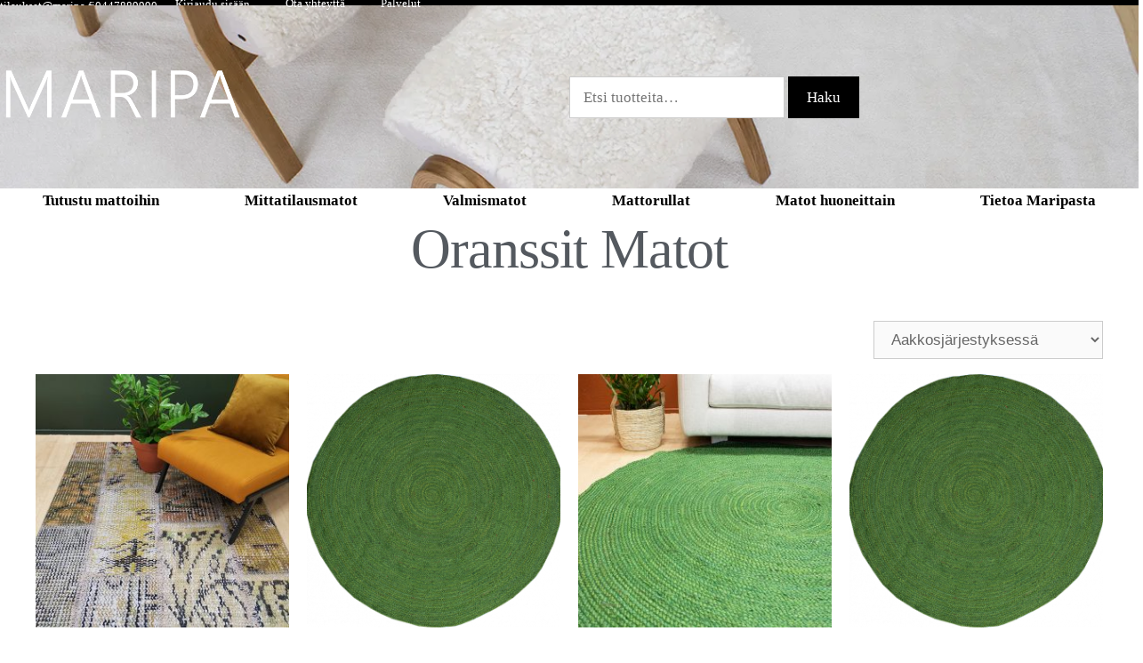

--- FILE ---
content_type: text/html; charset=UTF-8
request_url: https://maripa.fi/color/oranssi/
body_size: 37274
content:
<!DOCTYPE html><html lang="fi"><head><script data-no-optimize="1">var litespeed_docref=sessionStorage.getItem("litespeed_docref");litespeed_docref&&(Object.defineProperty(document,"referrer",{get:function(){return litespeed_docref}}),sessionStorage.removeItem("litespeed_docref"));</script> <meta charset="UTF-8"><title>Oranssit matot &#8211; Maripa Oy</title><meta name='robots' content='max-image-preview:large' /> <script data-cfasync="false" data-pagespeed-no-defer>var gtm4wp_datalayer_name = "dataLayer";
	var dataLayer = dataLayer || [];
	const gtm4wp_use_sku_instead = 0;
	const gtm4wp_currency = 'EUR';
	const gtm4wp_product_per_impression = 0;
	const gtm4wp_clear_ecommerce = false;
	const gtm4wp_datalayer_max_timeout = 2000;</script> <meta name="viewport" content="width=device-width, initial-scale=1"><link href='https://fonts.gstatic.com' crossorigin rel='preconnect' /><link href='https://fonts.googleapis.com' crossorigin rel='preconnect' /><link rel="alternate" type="application/rss+xml" title="Maripa Oy &raquo; syöte" href="https://maripa.fi/feed/" /><link rel="alternate" type="application/rss+xml" title="Maripa Oy &raquo; kommenttien syöte" href="https://maripa.fi/comments/feed/" /><link rel="alternate" type="application/rss+xml" title="Syöte: Maripa Oy &raquo; Oranssit matot Väri" href="https://maripa.fi/color/oranssi/feed/" /><style id='wp-img-auto-sizes-contain-inline-css'>img:is([sizes=auto i],[sizes^="auto," i]){contain-intrinsic-size:3000px 1500px}
/*# sourceURL=wp-img-auto-sizes-contain-inline-css */</style><style id="litespeed-ucss">:where(.wp-block-calendar table:not(.has-background) th){background:#ddd}ul{box-sizing:border-box}.wp-element-button{cursor:pointer}:root{--wp--preset--font-size--normal:16px;--wp--preset--font-size--huge:42px}.screen-reader-text{overflow-wrap:normal!important}.screen-reader-text:focus{font-size:1em}html :where(img[class*=wp-image-]){height:auto;max-width:100%}.components-custom-select-control__button:focus:not(:disabled){border-color:var(--wp-admin-theme-color);box-shadow:0 0 0 1px var(--wp-admin-theme-color)}.components-snackbar__action.components-button:not(:disabled):not([aria-disabled=true]):not(.is-secondary){background-color:transparent;text-decoration:underline}.components-snackbar__action.components-button:not(:disabled):not([aria-disabled=true]):not(.is-secondary):focus{box-shadow:none;color:#fff;outline:1px dotted #fff}.components-snackbar__action.components-button:not(:disabled):not([aria-disabled=true]):not(.is-secondary):hover{color:var(--wp-admin-theme-color)}.wc-block-components-button:not(.is-link).outlined:not(:focus){box-shadow:inset 0 0 0 1px currentColor}.theme-twentytwentyone .wc-block-components-chip button.wc-block-components-chip__remove:not(:hover):not(:active):not(.has-background),.theme-twentytwentyone .wc-block-components-chip:active button.wc-block-components-chip__remove:not(:hover):not(:active):not(.has-background),.theme-twentytwentyone .wc-block-components-chip:focus button.wc-block-components-chip__remove:not(:hover):not(:active):not(.has-background),.theme-twentytwentyone .wc-block-components-chip:hover button.wc-block-components-chip__remove:not(:hover):not(:active):not(.has-background){background:0 0}:root{--neg-drawer-width:calc(var(--drawer-width)*-1)}.edit-post-visual-editor .wc-block-checkout__shipping-method-option.components-button:focus:not(:disabled),.edit-post-visual-editor .wc-block-checkout__shipping-method-option.components-button:hover:not(:disabled),.wc-block-checkout__shipping-method-option.components-button:focus:not(:disabled),.wc-block-checkout__shipping-method-option.components-button:hover:not(:disabled){background-color:#d5d5d5;border-color:#d5d5d5;color:#333}.wc-block-components-totals-wrapper.slot-wrapper>*>:after{border-style:solid;border-width:0 0 1px;bottom:0;content:"";display:block;left:0;opacity:.3;pointer-events:none;position:absolute;right:0;top:0}body{--extendify--spacing--large:var(--wp--custom--spacing--large,clamp(2em,8vw,8em))!important;--wp--preset--font-size--ext-small:1rem!important;--wp--preset--font-size--ext-medium:1.125rem!important;--wp--preset--font-size--ext-large:clamp(1.65rem,3.5vw,2.15rem)!important;--wp--preset--font-size--ext-x-large:clamp(3rem,6vw,4.75rem)!important;--wp--preset--font-size--ext-xx-large:clamp(3.25rem,7.5vw,5.75rem)!important;--wp--preset--color--black:#000!important;--wp--preset--color--white:#fff!important}#cookie-law-info-bar{font-size:15px;margin:0 auto;padding:12px 10px;position:absolute;text-align:center;box-sizing:border-box;width:100%;z-index:9999;display:none;left:0;font-weight:300;box-shadow:0-1px 10px 0 rgba(172,171,171,.3)}#cookie-law-info-again{font-size:10pt;margin:0;padding:5px 10px;text-align:center;z-index:9999;cursor:pointer;box-shadow:#161616 2px 2px 5px 2px}#cookie-law-info-bar span{vertical-align:middle}.cli-plugin-button,.cli-plugin-button:visited{display:inline-block;padding:9px 12px;color:#fff;position:relative;cursor:pointer;margin-left:5px;text-decoration:none}.cli-plugin-button:hover{background-color:#111;color:#fff;text-decoration:none}.cli-plugin-button,.cli-plugin-button:visited,.medium.cli-plugin-button,.medium.cli-plugin-button:visited{font-size:13px;font-weight:400;line-height:1}.cli-plugin-button{margin-top:5px}.cli-bar-popup{-moz-background-clip:padding;-webkit-background-clip:padding;background-clip:padding-box;-webkit-border-radius:30px;-moz-border-radius:30px;border-radius:30px;padding:20px}.cli-modal a{text-decoration:none}.cli-modal .cli-modal-dialog{font-family:-apple-system,BlinkMacSystemFont,"Segoe UI",Roboto,"Helvetica Neue",Arial,sans-serif,"Apple Color Emoji","Segoe UI Emoji","Segoe UI Symbol"}@media (min-width:576px){.cli-modal .cli-modal-dialog{max-width:500px;margin:1.75rem auto;min-height:calc(100% - (1.75rem*2))}}@media (min-width:992px){.cli-modal .cli-modal-dialog{max-width:900px}}.cli-modal .cli-modal-close{background-color:transparent!important;font-size:1.5rem;font-weight:700;line-height:1;color:#000;text-shadow:0 1px 0#fff}.cli-modal-backdrop,.cli-switch input[type=checkbox]{display:none}.cli-switch .cli-slider:before{background-color:#fff;bottom:2px;content:"";height:15px;left:3px;position:absolute;transition:.4s;width:15px;border-radius:50%}.cli-switch input:checked+.cli-slider{background-color:#61a229}.cli-switch input:checked+.cli-slider:before{transform:translateX(18px)}.cli-fade{transition:opacity .15s linear}@media (max-width:767px){.cli-tab-content{padding:30px 10px}}.cli-container-fluid{padding-right:15px;padding-left:15px;margin-right:auto;margin-left:auto}.cli-row{display:-ms-flexbox;display:flex;-ms-flex-wrap:wrap;flex-wrap:wrap;margin-right:-15px;margin-left:-15px}.cli-align-items-stretch{-ms-flex-align:stretch!important;align-items:stretch!important}.cli-px-0{padding-left:0;padding-right:0}.cli-btn{cursor:pointer;font-size:14px;display:inline-block;font-weight:400;text-align:center;white-space:nowrap;vertical-align:middle;-webkit-user-select:none;-moz-user-select:none;-ms-user-select:none;user-select:none;border:1px solid transparent;padding:.5rem 1.25rem;line-height:1;border-radius:.25rem;transition:all .15s ease-in-out}.cli-btn:hover{opacity:.8}.cli-btn:focus,.cli-modal .cli-modal-close:focus{outline:0}.cli-modal,.cli-modal-backdrop{position:fixed;top:0;right:0;bottom:0;left:0;transform:scale(0)}.cli-modal-backdrop{z-index:1040;background-color:#000;-webkit-transform:scale(0);transition:opacity ease-in-out .5s}.cli-modal-backdrop.cli-fade{opacity:0}.cli-modal{z-index:99999;overflow:hidden;outline:0;display:none}.cli-modal .cli-modal-dialog,.cli-modal-content{position:relative;display:-ms-flexbox;display:flex}.cli-modal .cli-modal-dialog{width:auto;margin:.5rem;pointer-events:none;font-family:inherit;font-size:1rem;font-weight:400;line-height:1.5;color:#212529;text-align:left;-ms-flex-align:center;align-items:center;min-height:calc(100% - (.5rem*2))}@media (min-width:576px){.cli-modal .cli-modal-dialog{max-width:500px;margin:1.75rem auto;min-height:calc(100% - (1.75rem*2))}}.cli-modal-content{-ms-flex-direction:column;flex-direction:column;width:100%;pointer-events:auto;background-color:#fff;background-clip:padding-box;border-radius:.2rem;box-sizing:border-box;outline:0}.cli-switch{display:inline-block;position:relative;min-height:1px;padding-left:38px;font-size:14px}.cli-switch .cli-slider{background-color:#e3e1e8;height:20px;width:38px;bottom:0;cursor:pointer;left:0;position:absolute;right:0;top:0;transition:.4s;border-radius:34px;font-size:0}.cli-tab-content{background:#fff;width:100%;padding:5px 30px 5px 5px;box-sizing:border-box}@media (max-width:767px){.cli-tab-content{padding:30px 10px}}.cli-tab-footer .cli-btn{background-color:#00acad;padding:10px 15px;text-decoration:none}.cli-tab-footer .wt-cli-privacy-accept-btn{background-color:#61a229;color:#fff;border-radius:0}.cli-tab-footer{width:100%;text-align:right;padding:20px 0}.cli-col-12{width:100%}.cli-tab-header{display:flex;justify-content:space-between;border-radius:5px;padding:12px 15px;cursor:pointer;transition:background-color .2s ease-out .3s,color .2s ease-out 0s;background-color:#f2f2f2}.cli-tab-header a:before{left:0;top:calc(50% - 1px)}.cli-tab-header a:after{width:2px;height:10px;left:4px;top:calc(50% - 5px);-webkit-transform:none;transform:none}.cli-tab-header a:before{width:7px;height:7px;border-right:1px solid #4a6e78;border-bottom:1px solid #4a6e78;content:" ";transform:rotate(-45deg);-webkit-transition:all .2s ease-in-out;-moz-transition:all .2s ease-in-out;transition:all .2s ease-in-out;margin-right:10px}.cli-tab-header a.cli-nav-link{position:relative;display:flex;align-items:center;font-size:14px;color:#000;text-transform:capitalize}.cli-modal .cli-modal-close{position:absolute;right:0;top:0;z-index:1;-webkit-appearance:none;width:40px;height:40px;border-radius:50%;padding:10px;background:0 0;border:0;min-width:40px}.cli-tab-container h4{font-family:inherit;font-size:16px;margin:10px 0}#cliSettingsPopup .cli-tab-section-container{padding-top:12px}.cli-privacy-content-text,.cli-tab-container p{font-size:14px;line-height:1.4;margin-top:0;padding:0;color:#000}.cli-tab-content{display:none}.cli-tab-section .cli-tab-content{padding:10px 20px 5px}.cli-tab-section{margin-top:5px}@media (min-width:992px){.cli-modal .cli-modal-dialog{max-width:645px}}.cli-switch .cli-slider:after{content:attr(data-cli-disable);position:absolute;right:50px;color:#000;font-size:12px;text-align:right;min-width:80px}.cli-switch input:checked+.cli-slider:after{content:attr(data-cli-enable)}.cli-privacy-overview:not(.cli-collapsed) .cli-privacy-content{max-height:60px;transition:max-height .15s ease-out;overflow:hidden}a.cli-privacy-readmore{margin-top:12px;display:inline-block;padding-bottom:0;cursor:pointer;text-decoration:underline}.cli-modal-footer{position:relative}a.cli-privacy-readmore:before{content:attr(data-readmore-text)}.cli-privacy-content p{margin-bottom:0}.cli-modal-close svg{fill:#000}a.cli-privacy-readmore,span.cli-necessary-caption{color:#000;font-size:12px}.cli-tab-container .cli-row{max-height:500px;overflow-y:auto}.cli-tab-section .cookielawinfo-row-cat-table td,.cli-tab-section .cookielawinfo-row-cat-table th{font-size:12px}.wt-cli-sr-only{display:none;font-size:16px}.cli-bar-btn_container,.cli-bar-container{display:-webkit-box;display:-moz-box;display:-ms-flexbox;display:-webkit-flex;display:flex;-webkit-box-align:center;-moz-box-align:center;-ms-flex-align:center;-webkit-align-items:center;align-items:center}.cli-bar-container{float:none;margin:0 auto;justify-content:space-between}.cli-bar-btn_container{margin-left:20px;flex-wrap:nowrap}.cli-style-v2 a{cursor:pointer}.cli-bar-btn_container a{white-space:nowrap}.cli-style-v2{font-size:11pt;line-height:18px;font-weight:400}.cli-style-v2 .cli-bar-message{width:70%;text-align:left}.cli-style-v2 .cli-bar-btn_container .cli_action_button{margin-left:5px}.cli-style-v2 .cli-bar-btn_container .cli-plugin-button{margin-top:5px;margin-bottom:5px}.wt-cli-necessary-checkbox{display:none!important}@media (max-width:985px){.cli-style-v2 .cli-bar-message{width:100%}.cli-style-v2.cli-bar-container{justify-content:left;flex-wrap:wrap}.cli-style-v2 .cli-bar-btn_container{margin-left:0;margin-top:10px}}.wt-cli-ckyes-brand-logo{display:flex;align-items:center;font-size:9px;color:#111;font-weight:400}.wt-cli-ckyes-brand-logo img{width:65px;margin-left:2px}.wt-cli-privacy-overview-actions,body .elementor-1772 .elementor-element.elementor-element-3eaea770 .elementor-field-group>label{padding-bottom:0}@media only screen and (max-width:479px) and (min-width:320px){.cli-style-v2 .cli-bar-btn_container{flex-wrap:wrap}}.wt-cli-cookie-description{font-size:14px;line-height:1.4;margin-top:0;padding:0;color:#000}@font-face{font-display:swap;font-family:"FontAwesome";src:url(/wp-content/plugins/elementor/assets/lib/font-awesome/fonts/fontawesome-webfont.eot?v=4.7.0);src:url(/wp-content/plugins/elementor/assets/lib/font-awesome/fonts/fontawesome-webfont.eot?#iefix&v=4.7.0)format("embedded-opentype"),url(/wp-content/plugins/elementor/assets/lib/font-awesome/fonts/fontawesome-webfont.woff2?v=4.7.0)format("woff2"),url(/wp-content/plugins/elementor/assets/lib/font-awesome/fonts/fontawesome-webfont.woff?v=4.7.0)format("woff"),url(/wp-content/plugins/elementor/assets/lib/font-awesome/fonts/fontawesome-webfont.ttf?v=4.7.0)format("truetype"),url(/wp-content/plugins/elementor/assets/lib/font-awesome/fonts/fontawesome-webfont.svg?v=4.7.0#fontawesomeregular)format("svg");font-weight:400;font-style:normal}.woocommerce img,.woocommerce-page img,img{height:auto;max-width:100%}.woocommerce-page ul.products{clear:both}.woocommerce-page ul.products:after,.woocommerce-page ul.products:before{content:" ";display:table}.woocommerce ul.products li.product,.woocommerce-page ul.products li.product{float:left;padding:0;position:relative;width:22.05%;margin:0 3.8% 2.992em 0}.woocommerce ul.products li.first,.woocommerce-page ul.products li.first,.woocommerce-page ul.products:after{clear:both}.woocommerce .woocommerce-ordering,.woocommerce-page .woocommerce-ordering{float:right}@media only screen and (max-width:768px){:root{--woocommerce:#a46497;--wc-green:#7ad03a;--wc-red:#a00;--wc-orange:#ffba00;--wc-blue:#2ea2cc;--wc-primary:#a46497;--wc-primary-text:#fff;--wc-secondary:#ebe9eb;--wc-secondary-text:#515151;--wc-highlight:#77a464;--wc-highligh-text:#fff;--wc-content-bg:#fff;--wc-subtext:#767676}.woocommerce ul.products[class*=columns-] li.product,.woocommerce-page ul.products[class*=columns-] li.product{width:48%;float:left;clear:both;margin:0 0 2.992em}.woocommerce ul.products[class*=columns-] li.product:nth-child(2n),.woocommerce-page ul.products[class*=columns-] li.product:nth-child(2n){float:right;clear:none!important}}:root{--woocommerce:#a46497;--wc-green:#7ad03a;--wc-red:#a00;--wc-orange:#ffba00;--wc-blue:#2ea2cc;--wc-primary:#a46497;--wc-primary-text:#fff;--wc-secondary:#ebe9eb;--wc-secondary-text:#515151;--wc-highlight:#77a464;--wc-highligh-text:#fff;--wc-content-bg:#fff;--wc-subtext:#767676}@font-face{font-display:swap;font-family:star;src:url(/wp-content/plugins/woocommerce/assets/fonts/star.eot);src:url(/wp-content/plugins/woocommerce/assets/fonts/star.eot?#iefix)format("embedded-opentype"),url(/wp-content/plugins/woocommerce/assets/fonts/star.woff)format("woff"),url(/wp-content/plugins/woocommerce/assets/fonts/star.ttf)format("truetype"),url(/wp-content/plugins/woocommerce/assets/fonts/star.svg#star)format("svg");font-weight:400;font-style:normal}@font-face{font-display:swap;font-family:WooCommerce;src:url(/wp-content/plugins/woocommerce/assets/fonts/WooCommerce.eot);src:url(/wp-content/plugins/woocommerce/assets/fonts/WooCommerce.eot?#iefix)format("embedded-opentype"),url(/wp-content/plugins/woocommerce/assets/fonts/WooCommerce.woff)format("woff"),url(/wp-content/plugins/woocommerce/assets/fonts/WooCommerce.ttf)format("truetype"),url(/wp-content/plugins/woocommerce/assets/fonts/WooCommerce.svg#WooCommerce)format("svg");font-weight:400;font-style:normal}.woocommerce div.product{margin-bottom:0;position:relative}.woocommerce span.onsale{min-height:3.236em;min-width:3.236em;padding:.202em;font-weight:700;position:absolute;text-align:center;line-height:3.236;top:-.5em;left:-.5em;margin:0;border-radius:100%;background-color:#77a464;color:#fff;font-size:.857em;z-index:9}.woocommerce ul.products{margin:0 0 1em;padding:0;list-style:none outside;clear:both}.woocommerce ul.products:after,.woocommerce ul.products:before{content:" ";display:table}.woocommerce ul.products:after{clear:both}.woocommerce ul.products li{list-style:none outside}.woocommerce ul.products li.product .onsale{top:0;right:0;left:auto;margin:-.5em -.5em 0 0}.woocommerce ul.products li.product .woocommerce-loop-product__title{padding:.5em 0;margin:0;font-size:1em}.woocommerce ul.products li.product a{text-decoration:none}.woocommerce ul.products li.product a img{width:100%;height:auto;display:block;margin:0 0 1em;box-shadow:none}.woocommerce .woocommerce-ordering{margin:0 0 1em}.woocommerce .woocommerce-ordering select{vertical-align:top}.grid-container:after,.grid-container:before{content:".";display:block;overflow:hidden;visibility:hidden;font-size:0;line-height:0;width:0;height:0}.grid-container:after{clear:both}.grid-container{margin-left:auto;margin-right:auto;max-width:1200px;padding-left:10px;padding-right:10px}.grid-parent{padding-left:0;padding-right:0}a,body,div,form,html,label,li,span,tbody,thead,tr{border:0;margin:0;padding:0}h1,h2,h4,p,table,ul{border:0;padding:0}td,th{border:0;margin:0}html{font-family:sans-serif;-webkit-text-size-adjust:100%;-ms-text-size-adjust:100%}.elementor-1607 .elementor-element.elementor-element-5b6ebc2.elementor-wc-products ul.products li.product span.onsale,footer,nav,section{display:block}ul{margin:0 0 1.5em 3em;list-style:disc}td{font-weight:400}td,th{text-align:left}a{background-color:transparent}a img{border:0}body{font-size:17px}body,button,input,select,textarea{font-family:-apple-system,system-ui,BlinkMacSystemFont,"Segoe UI",Helvetica,Arial,sans-serif,"Apple Color Emoji","Segoe UI Emoji","Segoe UI Symbol";font-weight:400;text-transform:none;line-height:1.5}p,table{margin:0 0 1.5em}h1,h2,h4{font-family:inherit;font-style:inherit}h4{font-weight:inherit}table,td,th{border:1px solid rgba(0,0,0,.1)}table{border-collapse:separate;border-spacing:0;border-width:1px 0 0 1px;width:100%}td,th{padding:8px;border-width:0 1px 1px 0}h1{font-size:42px}h1,h2,h4{margin:0 0 20px}h1,h2{line-height:1.2em;font-weight:400;text-transform:none}h2{font-size:35px}h4{font-size:24px}li>ul{margin-bottom:0;margin-left:1.5em}i{font-style:italic}th{font-weight:700}button,input,select{vertical-align:baseline}button,input,select,textarea{font-size:100%;margin:0}button{border:1px solid transparent;background:#55555e;cursor:pointer;-webkit-appearance:button;padding:10px 20px;color:#fff}input[type=checkbox]{box-sizing:border-box;padding:0}input[type=search]{-webkit-appearance:textfield}input[type=search]::-webkit-search-decoration{-webkit-appearance:none}button::-moz-focus-inner,input::-moz-focus-inner{border:0;padding:0}input[type=email],input[type=password],input[type=search],input[type=text],select,textarea{background:#fafafa;color:#666;border:1px solid #ccc;border-radius:0;padding:10px 15px;box-sizing:border-box;max-width:100%}textarea{overflow:auto;vertical-align:top;width:100%}a,button,input{transition:color .1s ease-in-out,background-color .1s ease-in-out}a{text-decoration:none}.size-full,.size-large,.size-medium{max-width:100%;height:auto}.screen-reader-text{-webkit-clip-path:inset(50%);clip-path:inset(50%);position:absolute!important;word-wrap:normal!important}.screen-reader-text:focus{background-color:#f1f1f1;border-radius:3px;box-shadow:0 0 2px 2px rgba(0,0,0,.6);clip:auto!important;-webkit-clip-path:none;clip-path:none;color:#21759b;display:block;font-size:.875rem;font-weight:700;height:auto;left:5px;line-height:normal;padding:15px 23px 14px;text-decoration:none;top:5px;width:auto;z-index:100000}.site-content:after,.site-footer:after{content:"";display:table;clear:both}.site-content{word-wrap:break-word}.elementor-widget-wrap .elementor-element.elementor-widget__width-auto,.full-width-content .container.grid-container{max-width:100%}.container.grid-container,.woocommerce .elementor-element.elementor-products-grid ul.products li.product{width:auto}@media (max-width:768px){a,body,button,input,select,textarea{transition:all 0s ease-in-out}}@font-face{font-display:swap;font-family:GeneratePress;src:url(/wp-content/themes/generatepress/assets/fonts/generatepress.eot);src:url(/wp-content/themes/generatepress/assets/fonts/generatepress.eot#iefix)format("embedded-opentype"),url(/wp-content/themes/generatepress/assets/fonts/generatepress.woff2)format("woff2"),url(/wp-content/themes/generatepress/assets/fonts/generatepress.woff)format("woff"),url(/wp-content/themes/generatepress/assets/fonts/generatepress.ttf)format("truetype"),url(/wp-content/themes/generatepress/assets/fonts/generatepress.svg#GeneratePress)format("svg");font-weight:400;font-style:normal}.generate-back-to-top:before,[class*=" eicon-"]{font-style:normal;font-variant:normal;line-height:1;text-rendering:auto;-webkit-font-smoothing:antialiased;-moz-osx-font-smoothing:grayscale}.generate-back-to-top:before{content:"";font-family:GeneratePress}@font-face{font-display:swap;font-family:eicons;src:url(/wp-content/plugins/elementor/assets/lib/eicons/fonts/eicons.eot?5.18.0);src:url(/wp-content/plugins/elementor/assets/lib/eicons/fonts/eicons.eot?5.18.0#iefix)format("embedded-opentype"),url(/wp-content/plugins/elementor/assets/lib/eicons/fonts/eicons.woff2?5.18.0)format("woff2"),url(/wp-content/plugins/elementor/assets/lib/eicons/fonts/eicons.woff?5.18.0)format("woff"),url(/wp-content/plugins/elementor/assets/lib/eicons/fonts/eicons.ttf?5.18.0)format("truetype"),url(/wp-content/plugins/elementor/assets/lib/eicons/fonts/eicons.svg?5.18.0#eicon)format("svg");font-weight:400;font-style:normal}[class*=" eicon-"]{display:inline-block;font-family:eicons;font-size:inherit;font-weight:400}.eicon-menu-bar:before{content:""}.eicon-close:before{content:""}.elementor-column-gap-default>.elementor-row>.elementor-column>.elementor-element-populated>.elementor-widget-wrap{padding:10px}.elementor-column-gap-wide>.elementor-row>.elementor-column>.elementor-element-populated>.elementor-widget-wrap{padding:20px}@media (max-width:1023px){.elementor-column{width:100%}}.elementor-screen-only{position:absolute}.elementor-screen-only,.screen-reader-text{top:-10000em;width:1px;height:1px;margin:-1px;padding:0;overflow:hidden;clip:rect(0,0,0,0);border:0}.elementor-clearfix:after{content:"";display:block;clear:both;width:0;height:0}.elementor *,.elementor :after,.elementor :before{box-sizing:border-box}.elementor a{box-shadow:none;text-decoration:none}.elementor img{height:auto;max-width:100%;border:0;border-radius:0;box-shadow:none}.elementor .elementor-background-overlay{height:100%;width:100%;top:0;left:0;position:absolute}@media (max-width:1024px){.elementor-widget-wrap .elementor-element.elementor-widget-tablet__width-auto{max-width:100%}}@media (max-width:1023px){.elementor-widget-wrap .elementor-element.elementor-widget-mobile__width-auto{max-width:100%}}.elementor-element{--flex-direction:initial;--flex-wrap:initial;--justify-content:initial;--align-items:initial;--align-content:initial;--gap:initial;--flex-basis:initial;--flex-grow:initial;--flex-shrink:initial;--order:initial;--align-self:initial;flex-basis:var(--flex-basis);flex-grow:var(--flex-grow);flex-shrink:var(--flex-shrink);order:var(--order);align-self:var(--align-self)}.elementor-element:where(.e-con-full,.elementor-widget){flex-direction:var(--flex-direction);flex-wrap:var(--flex-wrap);justify-content:var(--justify-content);align-items:var(--align-items);align-content:var(--align-content);gap:var(--gap)}.elementor-align-justify .elementor-button{width:100%}:root{--page-title-display:block}.elementor-page-title{display:var(--page-title-display)}.elementor-section{position:relative}.elementor-section .elementor-container{display:flex;margin-right:auto;margin-left:auto;position:relative}@media (max-width:1024px){.elementor-section .elementor-container{flex-wrap:wrap}}.elementor-section.elementor-section-stretched{position:relative;width:100%}.elementor-section.elementor-section-items-top>.elementor-container{align-items:flex-start}.elementor-section.elementor-section-items-middle>.elementor-container{align-items:center}.elementor-row{width:100%;display:flex}@media (max-width:1024px){.elementor-row{flex-wrap:wrap}}.elementor-widget-wrap{position:relative;width:100%;flex-wrap:wrap;align-content:flex-start}.elementor:not(.elementor-bc-flex-widget) .elementor-widget-wrap{display:flex}.elementor-widget-wrap>.elementor-element{width:100%}.elementor-widget{position:relative}.elementor-widget:not(:last-child).elementor-widget__width-auto{margin-bottom:0}.elementor-column{position:relative;min-height:1px;display:flex}.elementor-column-wrap{width:100%;position:relative;display:flex}@media (min-width:1024px){.elementor-column.elementor-col-33{width:33.333%}.elementor-column.elementor-col-50{width:50%}.elementor-column.elementor-col-100{width:100%}}@media (max-width:1023px){.elementor-column{width:100%}}.elementor-grid{display:grid;grid-column-gap:var(--grid-column-gap);grid-row-gap:var(--grid-row-gap)}.elementor-grid .elementor-grid-item{min-width:0}.elementor-grid-0 .elementor-grid{display:inline-block;width:100%;word-spacing:var(--grid-column-gap);margin-bottom:calc(-1*var(--grid-row-gap))}.elementor-grid-0 .elementor-grid .elementor-grid-item{display:inline-block;margin-bottom:var(--grid-row-gap);word-break:break-word}.elementor-form-fields-wrapper{display:flex;flex-wrap:wrap}.elementor-field-group{flex-wrap:wrap;align-items:center}.elementor-field-group.elementor-field-type-submit{align-items:flex-end}.elementor-field-group .elementor-field-textual{width:100%;max-width:100%;border:1px solid #69727d;background-color:transparent;color:#1a1c1e;vertical-align:middle;flex-grow:1}.elementor-field-group .elementor-field-textual:focus{box-shadow:inset 0 0 0 1px rgba(0,0,0,.1);outline:0}.elementor-field-group .elementor-field-textual::-moz-placeholder{color:inherit;font-family:inherit;opacity:.6}.elementor-field-label{cursor:pointer}.elementor-field-textual{line-height:1.4;font-size:15px;min-height:40px;padding:5px 14px;border-radius:3px}.elementor-button-align-stretch .elementor-field-type-submit:not(.e-form__buttons__wrapper) .elementor-button{flex-basis:100%}.elementor-form .elementor-button{padding-top:0;padding-bottom:0;border:0}.elementor-form .elementor-button>span{display:flex;justify-content:center;align-items:center}.elementor-form .elementor-button.elementor-size-sm{min-height:40px}.elementor-element .elementor-widget-container{transition:background .3s,border .3s,border-radius .3s,box-shadow .3s,transform var(--e-transform-transition-duration,.4s)}.elementor-button{display:inline-block;line-height:1;background-color:#69727d;font-size:15px;padding:12px 24px;border-radius:3px;color:#fff;fill:#fff;text-align:center;transition:all .3s}.elementor-button:focus,.elementor-button:hover,.elementor-button:visited{color:#fff}.elementor-button-content-wrapper{display:flex;justify-content:center}.elementor-button-icon{flex-grow:0;order:5}.elementor-button-text{flex-grow:1;order:10;display:inline-block}.elementor-button.elementor-size-xs{font-size:13px;padding:10px 20px;border-radius:2px}.elementor-button .elementor-align-icon-left{margin-right:5px;order:5}.elementor-button span{text-decoration:inherit}.elementor-icon{display:inline-block;line-height:1;transition:all .3s;color:#69727d;font-size:50px;text-align:center}.elementor-icon:hover{color:#69727d}.elementor-icon i{width:1em;height:1em;position:relative;display:block}.elementor-icon i:before{position:absolute;left:50%;transform:translateX(-50%)}.elementor-shape-circle .elementor-icon{border-radius:50%}.elementor-element{--swiper-theme-color:#000;--swiper-navigation-size:44px;--swiper-pagination-bullet-size:6px;--swiper-pagination-bullet-horizontal-gap:6px}@media (max-width:1023px){.elementor .elementor-hidden-mobile,.elementor .elementor-hidden-phone{display:none}}@media (min-width:1024px) and (max-width:1024px){.elementor .elementor-hidden-tablet{display:none}}@media (min-width:1025px) and (max-width:99999px){.elementor .elementor-hidden-desktop{display:none}}:is(.elementor .elementor-element.elementor-widget-n-tabs>.elementor-widget-container>.e-n-tabs>.e-n-tabs-heading .e-n-tab-title,.elementor .elementor-element.elementor-widget-n-tabs>.elementor-widget-container>.e-n-tabs>.e-n-tabs-content .e-n-tab-title).e-active{background-color:var(--n-tabs-title-background-color-active);background-image:none}.elementor-widget-divider{--divider-border-style:none;--divider-border-width:1px;--divider-color:#0c0d0e;--divider-icon-size:20px;--divider-element-spacing:10px;--divider-pattern-height:24px;--divider-pattern-size:20px;--divider-pattern-url:none;--divider-pattern-repeat:repeat-x}.elementor-widget-divider .elementor-divider{display:flex}.elementor-widget-divider .elementor-divider-separator{display:flex;margin:0;direction:ltr}.elementor-widget-divider:not(.elementor-widget-divider--view-line_text):not(.elementor-widget-divider--view-line_icon) .elementor-divider-separator{border-top:var(--divider-border-width) var(--divider-border-style) var(--divider-color)}.elementor-heading-title{padding:0;margin:0;line-height:1}.elementor-widget-heading .elementor-heading-title[class*=elementor-size-]>a{color:inherit;font-size:inherit;line-height:inherit}.elementor-widget-heading .elementor-heading-title.elementor-size-medium{font-size:19px}.elementor-widget-image{text-align:center}.elementor-widget-image a{display:inline-block}.elementor-widget-image img{vertical-align:middle;display:inline-block}.elementor-widget-social-icons.elementor-grid-0 .elementor-widget-container{line-height:1;font-size:0}.elementor-widget-social-icons .elementor-grid{grid-column-gap:var(--grid-column-gap,5px);grid-row-gap:var(--grid-row-gap,5px);grid-template-columns:var(--grid-template-columns);justify-content:var(--justify-content,center);justify-items:var(--justify-content,center)}.elementor-icon.elementor-social-icon{font-size:var(--icon-size,25px);line-height:var(--icon-size,25px);width:calc(var(--icon-size, 25px) + (2*var(--icon-padding, .5em)));height:calc(var(--icon-size, 25px) + (2*var(--icon-padding, .5em)))}.elementor-social-icon{--e-social-icon-icon-color:#fff;display:inline-flex;background-color:#69727d;align-items:center;justify-content:center;text-align:center;cursor:pointer}.elementor-social-icon i{color:var(--e-social-icon-icon-color)}.elementor-social-icon:last-child{margin:0}.elementor-social-icon:hover{opacity:.9;color:#fff}.elementor-social-icon-facebook{background-color:#3b5998}.elementor-social-icon-instagram{background-color:#262626}.elementor-shape-circle .elementor-icon.elementor-social-icon{border-radius:50%}.elementor-column .elementor-spacer-inner{height:var(--spacer-size)}.elementor-widget-tabs .elementor-tab-desktop-title:focus-visible{border:1px solid #000}.elementor-kit-2482{--e-global-color-primary:#000;--e-global-color-secondary:#000;--e-global-color-text:#000;--e-global-color-accent:#000;--e-global-color-77ec7161:#000;--e-global-color-30fedb6:#000;--e-global-color-65fa5399:#fff;--e-global-typography-primary-font-family:"Assistant";--e-global-typography-primary-font-weight:600;--e-global-typography-secondary-font-family:"Assistant";--e-global-typography-secondary-font-weight:400;--e-global-typography-text-font-family:"Assistant";--e-global-typography-text-font-weight:400;--e-global-typography-accent-font-family:"Assistant";--e-global-typography-accent-font-weight:500}.elementor-kit-2482,.elementor-kit-2482 a,.elementor-kit-2482 a:hover,.elementor-kit-2482 h1,.elementor-kit-2482 h2,.elementor-kit-2482 h4,.elementor-kit-2482 label{font-family:"Assistant"}.elementor-kit-2482 .elementor-button,.elementor-kit-2482 button{font-family:"Assistant";text-shadow:0 0 0 rgba(0,0,0,.3);color:var(--e-global-color-65fa5399);background-color:#000;box-shadow:0 0 0 0 rgba(0,0,0,.5)}.elementor-kit-2482 .elementor-button:focus,.elementor-kit-2482 .elementor-button:hover,.elementor-kit-2482 button:focus,.elementor-kit-2482 button:hover{color:#000;background-color:#000;box-shadow:0 0 0 0 rgba(0,0,0,.5)}.elementor-kit-2482 img{box-shadow:0 0 0 0 rgba(0,0,0,.5);filter:brightness(100%) contrast(100%) saturate(100%) blur(0) hue-rotate(0deg)}.elementor-kit-2482 .elementor-field-textual,.elementor-kit-2482 input:not([type=button]):not([type=submit]),.elementor-kit-2482 textarea{font-family:"Assistant";color:var(--e-global-color-text);background-color:#fff;box-shadow:0 0 0 0 rgba(0,0,0,.5)}.elementor-section.elementor-section-boxed>.elementor-container{max-width:1500px}.elementor-widget:not(:last-child){margin-bottom:0}.elementor-element{--widgets-spacing:0px}@media (max-width:1024px){.elementor-section.elementor-section-boxed>.elementor-container{max-width:1024px}}@media (max-width:1023px){.elementor-section.elementor-section-boxed>.elementor-container{max-width:767px}}.elementor-location-footer:before,.elementor-location-header:before{content:"";display:table;clear:both}[data-elementor-type=popup]:not(.elementor-edit-area){display:none}.elementor-products-grid ul.products.elementor-grid{display:grid;margin:0;grid-column-gap:20px;grid-row-gap:40px}.elementor-products-grid ul.products.elementor-grid:after,.elementor-products-grid ul.products.elementor-grid:before{content:none;display:none}.elementor-products-grid ul.products.elementor-grid li.product{width:auto;padding:0;margin:0;float:none;display:var(--button-align-display);flex-direction:var(--button-align-direction);justify-content:var(--button-align-justify)}.elementor-products-grid ul.products.elementor-grid li.product .onsale{padding:0;display:none}.elementor-products-grid ul.products.elementor-grid li.product a.woocommerce-loop-product__link{display:block;position:relative}@media (min-width:1025px){.elementor-widget-wc-archive-products .woocommerce.columns-4 ul.products{grid-template-columns:repeat(4,1fr)}}@media (max-width:1024px){.elementor-widget-wc-archive-products .products{grid-template-columns:repeat(3,1fr)}}@media (max-width:1023px){.elementor-widget-wc-archive-products .products{grid-template-columns:repeat(2,1fr)}}.e-form__buttons{flex-wrap:wrap;display:flex}.elementor-form .elementor-button .elementor-button-text{white-space:normal;flex-grow:0}.elementor-flip-box__button.elementor-button:focus-visible{background:0 0;text-decoration:none}.elementor-flip-box--effect-flip .elementor-flip-box:focus-visible .elementor-flip-box__back,.elementor-flip-box--effect-push .elementor-flip-box:focus-visible .elementor-flip-box__back,.elementor-flip-box--effect-slide .elementor-flip-box:focus-visible .elementor-flip-box__back{transform:none}.elementor-flip-box--effect-flip.elementor-flip-box--direction-right .elementor-flip-box:focus-visible .elementor-flip-box__front{transform:rotateX(0) rotateY(180deg)}.elementor-flip-box--effect-flip.elementor-flip-box--direction-left .elementor-flip-box:focus-visible .elementor-flip-box__front{transform:rotateX(0) rotateY(-180deg)}.elementor-flip-box--effect-flip.elementor-flip-box--direction-up .elementor-flip-box:focus-visible .elementor-flip-box__front{transform:rotateX(180deg) rotateY(0)}.elementor-flip-box--effect-flip.elementor-flip-box--direction-down .elementor-flip-box:focus-visible .elementor-flip-box__front{transform:rotateX(-180deg) rotateY(0)}.elementor-flip-box--effect-push.elementor-flip-box--direction-right .elementor-flip-box:focus-visible .elementor-flip-box__front{transform:translateX(100%) translateY(0)}.elementor-flip-box--effect-push.elementor-flip-box--direction-left .elementor-flip-box:focus-visible .elementor-flip-box__front{transform:translateX(-100%) translateY(0)}.elementor-flip-box--effect-push.elementor-flip-box--direction-up .elementor-flip-box:focus-visible .elementor-flip-box__front{transform:translateX(0) translateY(-100%)}.elementor-flip-box--effect-push.elementor-flip-box--direction-down .elementor-flip-box:focus-visible .elementor-flip-box__front{transform:translateX(0) translateY(100%)}.elementor-flip-box--effect-zoom-out .elementor-flip-box:focus-visible .elementor-flip-box__front{width:0;opacity:0;transform:scale(.7);transition:transform .8s,opacity .7s .1s,width .1ms .7s}.elementor-flip-box--effect-zoom-in .elementor-flip-box:focus-visible .elementor-flip-box__back{transition:transform .7s,opacity .5s;opacity:1;transform:scale(1)}.elementor-flip-box--effect-fade .elementor-flip-box:focus-visible .elementor-flip-box__back{opacity:1}.elementor-item:after,.elementor-item:before{display:block;position:absolute;transition:.3s;transition-timing-function:cubic-bezier(.58,.3,.005,1)}.elementor-item:not(:hover):not(:focus):not(.elementor-item-active):not(.highlighted):after,.elementor-item:not(:hover):not(:focus):not(.elementor-item-active):not(.highlighted):before{opacity:0}.elementor-item:focus:after,.elementor-item:focus:before,.elementor-item:hover:after,.elementor-item:hover:before{transform:scale(1)}.e--pointer-underline .elementor-item:after,.e--pointer-underline .elementor-item:before{height:3px;width:100%;left:0;background-color:#3a3f45;z-index:2}.e--pointer-double-line.e--animation-grow .elementor-item:not(:hover):not(:focus):not(.elementor-item-active):not(.highlighted):after,.e--pointer-double-line.e--animation-grow .elementor-item:not(:hover):not(:focus):not(.elementor-item-active):not(.highlighted):before,.e--pointer-overline.e--animation-grow .elementor-item:not(:hover):not(:focus):not(.elementor-item-active):not(.highlighted):after,.e--pointer-overline.e--animation-grow .elementor-item:not(:hover):not(:focus):not(.elementor-item-active):not(.highlighted):before,.e--pointer-underline.e--animation-grow .elementor-item:not(:hover):not(:focus):not(.elementor-item-active):not(.highlighted):after,.e--pointer-underline.e--animation-grow .elementor-item:not(:hover):not(:focus):not(.elementor-item-active):not(.highlighted):before{height:0;width:0;left:50%}.e--pointer-double-line.e--animation-drop-out .elementor-item:not(:hover):not(:focus):not(.elementor-item-active):not(.highlighted):before,.e--pointer-overline.e--animation-drop-out .elementor-item:not(:hover):not(:focus):not(.elementor-item-active):not(.highlighted):before,.e--pointer-underline.e--animation-drop-out .elementor-item:not(:hover):not(:focus):not(.elementor-item-active):not(.highlighted):before{top:10px}.e--pointer-double-line.e--animation-drop-out .elementor-item:not(:hover):not(:focus):not(.elementor-item-active):not(.highlighted):after,.e--pointer-overline.e--animation-drop-out .elementor-item:not(:hover):not(:focus):not(.elementor-item-active):not(.highlighted):after,.e--pointer-underline.e--animation-drop-out .elementor-item:not(:hover):not(:focus):not(.elementor-item-active):not(.highlighted):after{bottom:10px}.e--pointer-double-line.e--animation-drop-in .elementor-item:not(:hover):not(:focus):not(.elementor-item-active):not(.highlighted):before,.e--pointer-overline.e--animation-drop-in .elementor-item:not(:hover):not(:focus):not(.elementor-item-active):not(.highlighted):before,.e--pointer-underline.e--animation-drop-in .elementor-item:not(:hover):not(:focus):not(.elementor-item-active):not(.highlighted):before{top:-10px}.e--pointer-double-line.e--animation-drop-in .elementor-item:not(:hover):not(:focus):not(.elementor-item-active):not(.highlighted):after,.e--pointer-overline.e--animation-drop-in .elementor-item:not(:hover):not(:focus):not(.elementor-item-active):not(.highlighted):after,.e--pointer-underline.e--animation-drop-in .elementor-item:not(:hover):not(:focus):not(.elementor-item-active):not(.highlighted):after{bottom:-10px}.e--pointer-double-line.e--animation-slide .elementor-item:not(:hover):not(:focus):not(.elementor-item-active):not(.highlighted):before,.e--pointer-overline.e--animation-slide .elementor-item:not(:hover):not(:focus):not(.elementor-item-active):not(.highlighted):before{width:10px;left:-20px}.e--pointer-underline .elementor-item:after{content:"";bottom:0}.e--pointer-double-line.e--animation-slide .elementor-item:not(:hover):not(:focus):not(.elementor-item-active):not(.highlighted):after,.e--pointer-underline.e--animation-slide .elementor-item:not(:hover):not(:focus):not(.elementor-item-active):not(.highlighted):after{width:10px;inset-inline-start:100%}.e--pointer-framed.e--animation-grow .elementor-item:not(:hover):not(:focus):not(.elementor-item-active):not(.highlighted):before{transform:scale(.75)}.e--pointer-framed.e--animation-shrink .elementor-item:not(:hover):not(:focus):not(.elementor-item-active):not(.highlighted):before{transform:scale(1.25)}.e--pointer-background.e--animation-shrink .elementor-item:not(:hover):not(:focus):not(.elementor-item-active):not(.highlighted):before{transform:scale(1.2);transition:.3s}.e--pointer-background.e--animation-sweep-left .elementor-item:not(:hover):not(:focus):not(.elementor-item-active):not(.highlighted):before{left:100%}.e--pointer-background.e--animation-sweep-right .elementor-item:not(:hover):not(:focus):not(.elementor-item-active):not(.highlighted):before{right:100%}.e--pointer-background.e--animation-sweep-up .elementor-item:not(:hover):not(:focus):not(.elementor-item-active):not(.highlighted):before{top:100%}.e--pointer-background.e--animation-sweep-down .elementor-item:not(:hover):not(:focus):not(.elementor-item-active):not(.highlighted):before{bottom:100%}.e--pointer-background.e--animation-shutter-out-vertical .elementor-item:not(:hover):not(:focus):not(.elementor-item-active):not(.highlighted):before{bottom:50%;top:50%}.e--pointer-background.e--animation-shutter-out-horizontal .elementor-item:not(:hover):not(:focus):not(.elementor-item-active):not(.highlighted):before{right:50%;left:50%}.elementor-nav-menu--main .elementor-nav-menu a{transition:.4s}.elementor-nav-menu--main .elementor-nav-menu a,.elementor-nav-menu--main .elementor-nav-menu a:focus,.elementor-nav-menu--main .elementor-nav-menu a:hover{padding:13px 20px}.elementor-nav-menu--main .elementor-nav-menu ul{position:absolute;width:12em;border-width:0;border-style:solid;padding:0}.elementor-nav-menu--layout-horizontal,.elementor-nav-menu--layout-horizontal .elementor-nav-menu>li{display:flex}.elementor-nav-menu--layout-horizontal .elementor-nav-menu{display:flex;flex-wrap:wrap}.elementor-nav-menu--layout-horizontal .elementor-nav-menu a{white-space:nowrap;flex-grow:1}.elementor-nav-menu--layout-horizontal .elementor-nav-menu>li ul{top:100%!important}.elementor-nav-menu--layout-horizontal .elementor-nav-menu>li:not(:first-child)>a{-webkit-margin-start:var(--e-nav-menu-horizontal-menu-item-margin);margin-inline-start:var(--e-nav-menu-horizontal-menu-item-margin)}.elementor-nav-menu--layout-horizontal .elementor-nav-menu>li:not(:first-child)>ul{left:var(--e-nav-menu-horizontal-menu-item-margin)!important}.elementor-nav-menu--layout-horizontal .elementor-nav-menu>li:not(:last-child)>a{-webkit-margin-end:var(--e-nav-menu-horizontal-menu-item-margin);margin-inline-end:var(--e-nav-menu-horizontal-menu-item-margin)}.elementor-nav-menu--layout-horizontal .elementor-nav-menu>li:not(:last-child):after{content:var(--e-nav-menu-divider-content,none);height:var(--e-nav-menu-divider-height,35%);border-left:var(--e-nav-menu-divider-width,2px) var(--e-nav-menu-divider-style,solid) var(--e-nav-menu-divider-color,#000);border-bottom-color:var(--e-nav-menu-divider-color,#000);border-right-color:var(--e-nav-menu-divider-color,#000);border-top-color:var(--e-nav-menu-divider-color,#000);align-self:center}.elementor-nav-menu__align-center .elementor-nav-menu{margin-left:auto;margin-right:auto;justify-content:center}.elementor-nav-menu__align-justify .elementor-nav-menu--layout-horizontal .elementor-nav-menu{width:100%}.elementor-nav-menu__align-justify .elementor-nav-menu--layout-horizontal .elementor-nav-menu>li{flex-grow:1}.elementor-nav-menu__align-justify .elementor-nav-menu--layout-horizontal .elementor-nav-menu>li>a,.elementor-nav-menu__text-align-center .elementor-nav-menu--dropdown .elementor-nav-menu a{justify-content:center}.elementor-widget-nav-menu .elementor-widget-container{display:flex;flex-direction:column}.elementor-nav-menu{position:relative;z-index:2}.elementor-nav-menu:after{content:" ";display:block;height:0;font:0/0 serif;clear:both;visibility:hidden;overflow:hidden}.elementor-nav-menu,.elementor-nav-menu li,.elementor-nav-menu ul{display:block;list-style:none;margin:0;padding:0;line-height:normal;-webkit-tap-highlight-color:transparent}.elementor-nav-menu ul{display:none}.elementor-nav-menu ul ul a,.elementor-nav-menu ul ul a:active,.elementor-nav-menu ul ul a:focus,.elementor-nav-menu ul ul a:hover{border-left:16px solid transparent}.elementor-nav-menu ul ul ul a,.elementor-nav-menu ul ul ul a:active,.elementor-nav-menu ul ul ul a:focus,.elementor-nav-menu ul ul ul a:hover{border-left:24px solid transparent}.elementor-nav-menu a,.elementor-nav-menu li{position:relative}.elementor-nav-menu li{border-width:0}.elementor-nav-menu a{display:flex;align-items:center}.elementor-nav-menu a,.elementor-nav-menu a:focus,.elementor-nav-menu a:hover{padding:10px 20px;line-height:20px}.elementor-nav-menu--dropdown .elementor-item:focus,.elementor-nav-menu--dropdown .elementor-item:hover,.elementor-sub-item:focus,.elementor-sub-item:hover{background-color:#3a3f45;color:#fff}.elementor-menu-toggle{display:flex;align-items:center;justify-content:center;font-size:var(--nav-menu-icon-size,22px);padding:.25em;cursor:pointer;border:0 solid;border-radius:3px;background-color:rgba(0,0,0,.05);color:#2e3237}.elementor-menu-toggle:not(.elementor-active) .elementor-menu-toggle__icon--close{display:none}.elementor-nav-menu--dropdown{background-color:#fff;font-size:13px}.elementor-nav-menu--dropdown.elementor-nav-menu__container{margin-top:10px;transition:max-height .3s,transform .3s;transform-origin:top;overflow-y:auto;overflow-x:hidden}.elementor-nav-menu--dropdown.elementor-nav-menu__container .elementor-sub-item{font-size:.85em}.elementor-nav-menu--dropdown a{color:#2e3237}ul.elementor-nav-menu--dropdown a,ul.elementor-nav-menu--dropdown a:focus,ul.elementor-nav-menu--dropdown a:hover{text-shadow:none;border-left:8px solid transparent}.elementor-nav-menu--toggle{--menu-height:100vh}.elementor-nav-menu--toggle .elementor-menu-toggle:not(.elementor-active)+.elementor-nav-menu__container{transform:scaleY(0);max-height:0;overflow:hidden}.elementor-nav-menu--stretch .elementor-nav-menu__container.elementor-nav-menu--dropdown{position:absolute;z-index:9997}@media (max-width:1023px){.elementor-nav-menu--dropdown-mobile .elementor-nav-menu--main{display:none}}@media (min-width:1024px){.elementor-nav-menu--dropdown-mobile .elementor-menu-toggle,.elementor-nav-menu--dropdown-mobile .elementor-nav-menu--dropdown{display:none}.elementor-nav-menu--dropdown-mobile nav.elementor-nav-menu--dropdown.elementor-nav-menu__container{overflow-y:hidden}}@media (max-width:1024px){.elementor-nav-menu--dropdown-tablet .elementor-nav-menu--main{display:none}}@media (min-width:1025px){.elementor-nav-menu--dropdown-tablet .elementor-menu-toggle,.elementor-nav-menu--dropdown-tablet .elementor-nav-menu--dropdown{display:none}.elementor-nav-menu--dropdown-tablet nav.elementor-nav-menu--dropdown.elementor-nav-menu__container{overflow-y:hidden}}:where(.elementor-widget-n-menu .e-n-menu-items-content>.e-con){background-color:#fff;border-radius:var(--border-radius);padding-right:var(--padding-right);padding-left:var(--padding-left)}:where(.elementor-widget-n-menu .e-n-menu-items-content>.e-con)>.e-con-inner{padding-top:var(--padding-top);padding-bottom:var(--padding-bottom)}@font-face{font-display:swap;font-family:"Font Awesome 5 Brands";font-style:normal;font-weight:400;font-display:block;src:url(/wp-content/plugins/elementor/assets/lib/font-awesome/webfonts/fa-brands-400.eot);src:url(/wp-content/plugins/elementor/assets/lib/font-awesome/webfonts/fa-brands-400.eot?#iefix)format("embedded-opentype"),url(/wp-content/plugins/elementor/assets/lib/font-awesome/webfonts/fa-brands-400.woff2)format("woff2"),url(/wp-content/plugins/elementor/assets/lib/font-awesome/webfonts/fa-brands-400.woff)format("woff"),url(/wp-content/plugins/elementor/assets/lib/font-awesome/webfonts/fa-brands-400.ttf)format("truetype"),url(/wp-content/plugins/elementor/assets/lib/font-awesome/webfonts/fa-brands-400.svg#fontawesome)format("svg")}@font-face{font-display:swap;font-family:"Font Awesome 5 Free";font-style:normal;font-weight:400;font-display:block;src:url(/wp-content/plugins/elementor/assets/lib/font-awesome/webfonts/fa-regular-400.eot);src:url(/wp-content/plugins/elementor/assets/lib/font-awesome/webfonts/fa-regular-400.eot?#iefix)format("embedded-opentype"),url(/wp-content/plugins/elementor/assets/lib/font-awesome/webfonts/fa-regular-400.woff2)format("woff2"),url(/wp-content/plugins/elementor/assets/lib/font-awesome/webfonts/fa-regular-400.woff)format("woff"),url(/wp-content/plugins/elementor/assets/lib/font-awesome/webfonts/fa-regular-400.ttf)format("truetype"),url(/wp-content/plugins/elementor/assets/lib/font-awesome/webfonts/fa-regular-400.svg#fontawesome)format("svg")}@font-face{font-display:swap;font-family:"Font Awesome 5 Free";font-style:normal;font-weight:900;font-display:block;src:url(/wp-content/plugins/elementor/assets/lib/font-awesome/webfonts/fa-solid-900.eot);src:url(/wp-content/plugins/elementor/assets/lib/font-awesome/webfonts/fa-solid-900.eot?#iefix)format("embedded-opentype"),url(/wp-content/plugins/elementor/assets/lib/font-awesome/webfonts/fa-solid-900.woff2)format("woff2"),url(/wp-content/plugins/elementor/assets/lib/font-awesome/webfonts/fa-solid-900.woff)format("woff"),url(/wp-content/plugins/elementor/assets/lib/font-awesome/webfonts/fa-solid-900.ttf)format("truetype"),url(/wp-content/plugins/elementor/assets/lib/font-awesome/webfonts/fa-solid-900.svg#fontawesome)format("svg")}.elementor-widget-heading .elementor-heading-title{color:var(--e-global-color-primary);font-family:var(--e-global-typography-primary-font-family);font-weight:var(--e-global-typography-primary-font-weight)}.elementor-widget-text-editor{color:var(--e-global-color-text);font-family:var(--e-global-typography-text-font-family);font-weight:var(--e-global-typography-text-font-weight)}.elementor-widget-button .elementor-button{font-family:var(--e-global-typography-accent-font-family);font-weight:var(--e-global-typography-accent-font-weight);background-color:var(--e-global-color-accent)}.elementor-widget-divider{--divider-color:var(--e-global-color-secondary)}.elementor-widget-theme-archive-title .elementor-heading-title{color:var(--e-global-color-primary);font-family:var(--e-global-typography-primary-font-family);font-weight:var(--e-global-typography-primary-font-weight)}.elementor-widget-form .elementor-field-group .elementor-field,.elementor-widget-form .elementor-field-group>label,.elementor-widget-login .elementor-form-fields-wrapper label{color:var(--e-global-color-text);font-family:var(--e-global-typography-text-font-family);font-weight:var(--e-global-typography-text-font-weight)}.elementor-widget-form .elementor-button{font-family:var(--e-global-typography-accent-font-family);font-weight:var(--e-global-typography-accent-font-weight)}.elementor-widget-form .elementor-button[type=submit],.elementor-widget-login .elementor-button{background-color:var(--e-global-color-accent)}.elementor-widget-form{--e-form-steps-indicator-inactive-primary-color:var(--e-global-color-text);--e-form-steps-indicator-active-primary-color:var(--e-global-color-accent);--e-form-steps-indicator-completed-primary-color:var(--e-global-color-accent);--e-form-steps-indicator-progress-color:var(--e-global-color-accent);--e-form-steps-indicator-progress-background-color:var(--e-global-color-text);--e-form-steps-indicator-progress-meter-color:var(--e-global-color-text)}.elementor-widget-login .elementor-field-group .elementor-field{color:var(--e-global-color-text);font-family:var(--e-global-typography-text-font-family);font-weight:var(--e-global-typography-text-font-weight)}.elementor-widget-login .elementor-button{font-family:var(--e-global-typography-accent-font-family);font-weight:var(--e-global-typography-accent-font-weight)}.elementor-widget-nav-menu .elementor-nav-menu .elementor-item{font-family:var(--e-global-typography-primary-font-family);font-weight:var(--e-global-typography-primary-font-weight)}.elementor-widget-nav-menu .elementor-nav-menu--main .elementor-item{color:var(--e-global-color-text);fill:var(--e-global-color-text)}.elementor-widget-nav-menu .elementor-nav-menu--main .elementor-item:focus,.elementor-widget-nav-menu .elementor-nav-menu--main .elementor-item:hover{color:var(--e-global-color-accent);fill:var(--e-global-color-accent)}.elementor-widget-nav-menu .elementor-nav-menu--main:not(.e--pointer-framed) .elementor-item:after,.elementor-widget-nav-menu .elementor-nav-menu--main:not(.e--pointer-framed) .elementor-item:before{background-color:var(--e-global-color-accent)}.elementor-widget-nav-menu{--e-nav-menu-divider-color:var(--e-global-color-text)}.elementor-widget-nav-menu .elementor-nav-menu--dropdown .elementor-item,.elementor-widget-nav-menu .elementor-nav-menu--dropdown .elementor-sub-item{font-family:var(--e-global-typography-accent-font-family);font-weight:var(--e-global-typography-accent-font-weight)}.elementor-widget-wc-archive-products.elementor-wc-products ul.products li.product .woocommerce-loop-product__title{color:var(--e-global-color-primary);font-family:var(--e-global-typography-primary-font-family);font-weight:var(--e-global-typography-primary-font-weight)}.elementor-widget-wc-archive-products{--products-title-color:var(--e-global-color-primary)}.elementor-11538 .elementor-element.elementor-element-4fa45cef>.elementor-container{min-height:100vh}.elementor-11538 .elementor-element.elementor-element-4fa45cef>.elementor-container>.elementor-row>.elementor-column>.elementor-column-wrap>.elementor-widget-wrap,.elementor-511 .elementor-element.elementor-element-41c480a.elementor-column.elementor-element[data-element_type=column]>.elementor-column-wrap.elementor-element-populated>.elementor-widget-wrap{align-content:flex-start;align-items:flex-start}.elementor-11538 .elementor-element.elementor-element-4fa45cef:not(.elementor-motion-effects-element-type-background){background-color:#b4b2b2;background-image:url(https://maripa.fi/wp-content/uploads/2019/01/scandik_ankkuri_fiiliskuva_5.jpg.webp);background-repeat:no-repeat;background-size:auto}.elementor-11538 .elementor-element.elementor-element-4fa45cef{border-style:solid;border-width:10px;transition:background .3s,border .3s,border-radius .3s,box-shadow .3s;padding:125px 0 0;border-radius:200px 0 0}.elementor-11538 .elementor-element.elementor-element-21e6fad>.elementor-element-populated{border-radius:0}.elementor-11538 .elementor-element.elementor-element-388de9b{text-align:center}.elementor-11538 .elementor-element.elementor-element-388de9b .elementor-heading-title{color:#fff;font-family:"Assistant";font-weight:600;-webkit-text-stroke-width:0;stroke-width:0;-webkit-text-stroke-color:#000;stroke:#000;text-shadow:0 0 49px rgba(0,0,0,.3)}.elementor-11538 .elementor-element.elementor-element-388de9b>.elementor-widget-container{margin:0 0-91px;background-color:#06000094}.elementor-11538 .elementor-element.elementor-element-c35c7bd{--spacer-size:78px}.elementor-11538 .elementor-element.elementor-element-6b9a5e9{--spacer-size:50px}.elementor-11538 .elementor-element.elementor-element-fb6b0a5>.elementor-widget-container{margin:0 0 0 88px}.elementor-11538 .elementor-element.elementor-element-f4c847c{--divider-border-style:solid;--divider-color:#000;--divider-border-width:10px}.elementor-11538 .elementor-element.elementor-element-1b50629 img,.elementor-11538 .elementor-element.elementor-element-f4c847c .elementor-divider-separator{width:100%}.elementor-11538 .elementor-element.elementor-element-f4c847c .elementor-divider{padding-top:15px;padding-bottom:15px}.elementor-11538 .elementor-element.elementor-element-f4c847c>.elementor-widget-container{margin:105px -11px -4px -10px}.elementor-11538 .elementor-element.elementor-element-1b50629>.elementor-widget-container{margin:-11px -10px 0}.elementor-11538 .elementor-element.elementor-element-1b50629{z-index:0}.elementor-11538 .elementor-element.elementor-element-979376c{--divider-border-style:solid;--divider-color:#000;--divider-border-width:10px}.elementor-11538 .elementor-element.elementor-element-979376c .elementor-divider-separator,.elementor-1772 .elementor-element.elementor-element-65886e8a img{width:100%}.elementor-11538 .elementor-element.elementor-element-979376c .elementor-divider{padding-top:15px;padding-bottom:15px}.elementor-11538 .elementor-element.elementor-element-979376c>.elementor-widget-container{margin:-18px -10px 0;border-style:solid;border-width:0}.elementor-11538 .elementor-element.elementor-element-13ebeff>.elementor-widget-container{margin:-15px -10px 3px;border-style:solid;border-width:0 0-7px}.elementor-11538 .elementor-element.elementor-element-c01aa4c>.elementor-widget-container{margin:-73px 0 8px 84px;border-style:solid;border-width:0}.elementor-11538 .elementor-element.elementor-element-c01aa4c{z-index:1}.elementor-2581 .elementor-element.elementor-element-dc57d50:not(.elementor-motion-effects-element-type-background){background-color:#000}.elementor-2581 .elementor-element.elementor-element-dc57d50{transition:background .3s,border .3s,border-radius .3s,box-shadow .3s}.elementor-2581 .elementor-element.elementor-element-b7aa040 .elementor-button{background-color:#000}.elementor-1772 .elementor-element.elementor-element-5b8db69:not(.elementor-motion-effects-element-type-background){background-image:url(https://maripa.fi/wp-content/uploads/2020/07/Kaarna_musta_fiilis_4.jpg.webp);background-position:bottom center;background-size:cover}.elementor-1772 .elementor-element.elementor-element-5b8db69>.elementor-background-overlay{background-color:#0000007d;opacity:.5;transition:background .3s,border-radius .3s,opacity .3s}.elementor-1772 .elementor-element.elementor-element-5b8db69{transition:background .3s,border .3s,border-radius .3s,box-shadow .3s;padding:24px 90px 0}.elementor-1772 .elementor-element.elementor-element-5fee7c6a>.elementor-element-populated>.elementor-widget-wrap{padding:15px 25px 0}.elementor-1772 .elementor-element.elementor-element-28415122{text-align:center}.elementor-1772 .elementor-element.elementor-element-28415122 .elementor-heading-title{color:#fff;font-family:"PT Sans Caption";font-size:55px;text-transform:uppercase}.elementor-1772 .elementor-element.elementor-element-278b6f71{text-align:center;color:#fff;font-family:"PT Sans Caption";font-size:18px}.elementor-1772 .elementor-element.elementor-element-278b6f71>.elementor-widget-container{margin:0}.elementor-1772 .elementor-element.elementor-element-3eaea770 .elementor-field-group{margin-bottom:10px}.elementor-1772 .elementor-element.elementor-element-3eaea770 .elementor-form-fields-wrapper{margin-bottom:-10px}.elementor-1772 .elementor-element.elementor-element-3eaea770 .elementor-form-fields-wrapper label{color:#e8e8e8;font-size:18px}.elementor-1772 .elementor-element.elementor-element-3eaea770 .elementor-field-group .elementor-field:not(.elementor-select-wrapper){background-color:#fff;border-width:0;border-radius:0}.elementor-1772 .elementor-element.elementor-element-3eaea770 .elementor-button{font-family:"Viga";text-transform:uppercase;background-color:#000;border-radius:0;padding:0}.elementor-1772 .elementor-element.elementor-element-3eaea770>.elementor-widget-container{background-color:#00000033}.elementor-1772 .elementor-element.elementor-element-11f8d50{--spacer-size:43px}@media (max-width:1023px){.elementor-1772 .elementor-element.elementor-element-5b8db69>.elementor-container{min-height:423px}.elementor-1772 .elementor-element.elementor-element-5b8db69{padding:0 40px}.elementor-1772 .elementor-element.elementor-element-65886e8a img{width:66px}.elementor-1772 .elementor-element.elementor-element-28415122 .elementor-heading-title{font-size:46px}.elementor-1772 .elementor-element.elementor-element-28415122>.elementor-widget-container{margin:-11px 0 0}.elementor-1772 .elementor-element.elementor-element-278b6f71{font-size:17px}.elementor-1772 .elementor-element.elementor-element-3eaea770 .elementor-field-group .elementor-field{font-size:12px}.elementor-1772 .elementor-element.elementor-element-3eaea770>.elementor-widget-container{margin:-12px 0 0}}.elementor-511 .elementor-element.elementor-element-9bd30c4>.elementor-container{min-height:0}.elementor-511 .elementor-element.elementor-element-9bd30c4:not(.elementor-motion-effects-element-type-background){background-color:#000}.elementor-511 .elementor-element.elementor-element-9bd30c4{transition:background .3s,border .3s,border-radius .3s,box-shadow .3s;margin-top:0;margin-bottom:-15px;padding:0}.elementor-511 .elementor-element.elementor-element-41c480a.elementor-column>.elementor-column-wrap>.elementor-widget-wrap,.elementor-511 .elementor-element.elementor-element-cfc86b9.elementor-column>.elementor-column-wrap>.elementor-widget-wrap{justify-content:space-around}.elementor-511 .elementor-element.elementor-element-2be86a4 .elementor-heading-title,.elementor-511 .elementor-element.elementor-element-d2867e6 .elementor-heading-title{color:#fff;font-family:"Assistant";font-size:13px;font-weight:500}.elementor-511 .elementor-element.elementor-element-2be86a4,.elementor-511 .elementor-element.elementor-element-5709833,.elementor-511 .elementor-element.elementor-element-ce64a8d,.elementor-511 .elementor-element.elementor-element-d2867e6{width:auto;max-width:auto}.elementor-511 .elementor-element.elementor-element-5709833 .elementor-button{font-size:13px;font-weight:500;fill:var(--e-global-color-65fa5399);color:var(--e-global-color-65fa5399);background-color:#000}.elementor-511 .elementor-element.elementor-element-5709833>.elementor-widget-container{margin:-12px 0 0}.elementor-511 .elementor-element.elementor-element-ce64a8d .elementor-menu-toggle{margin-right:auto}.elementor-511 .elementor-element.elementor-element-ce64a8d .elementor-nav-menu .elementor-item{font-family:"Assistant";font-size:13px;font-weight:500}.elementor-511 .elementor-element.elementor-element-ce64a8d .elementor-nav-menu--main .elementor-item{color:#fff;fill:#fff}.elementor-511 .elementor-element.elementor-element-ce64a8d .elementor-nav-menu--main:not(.e--pointer-framed) .elementor-item:after,.elementor-511 .elementor-element.elementor-element-ce64a8d .elementor-nav-menu--main:not(.e--pointer-framed) .elementor-item:before{background-color:#b21817}.elementor-511 .elementor-element.elementor-element-ce64a8d>.elementor-widget-container{margin:-19px 0-12px}.elementor-511 .elementor-element.elementor-element-abbaf90>.elementor-container{min-height:206px}.elementor-511 .elementor-element.elementor-element-abbaf90:not(.elementor-motion-effects-element-type-background){background-image:url(https://maripa.fi/wp-content/uploads/2020/06/Mario_valkoinen_520_ha6U_fiiliskuva.jpg.webp);background-position:center center;background-size:cover}.elementor-511 .elementor-element.elementor-element-abbaf90>.elementor-background-overlay{background-color:var(--e-global-color-primary);opacity:.04;transition:background .3s,border-radius .3s,opacity .3s}.elementor-511 .elementor-element.elementor-element-abbaf90{transition:background .3s,border .3s,border-radius .3s,box-shadow .3s}.elementor-511 .elementor-element.elementor-element-54bb3ffc{text-align:left;width:auto;max-width:auto}.elementor-511 .elementor-element.elementor-element-54bb3ffc img{width:274px}.elementor-1735 .elementor-element.elementor-element-41e44b25>.elementor-container>.elementor-row>.elementor-column>.elementor-column-wrap>.elementor-widget-wrap,.elementor-511 .elementor-element.elementor-element-cfc86b9.elementor-column.elementor-element[data-element_type=column]>.elementor-column-wrap.elementor-element-populated>.elementor-widget-wrap{align-content:center;align-items:center}.elementor-511 .elementor-element.elementor-element-35324aa{width:auto;max-width:auto}.elementor-511 .elementor-element.elementor-element-e8d9550>.elementor-element-populated{border-style:solid;border-color:var(--e-global-color-primary);transition:background .3s,border .3s,border-radius .3s,box-shadow .3s;border-radius:3px}.elementor-511 .elementor-element.elementor-element-e030889 .elementor-menu-toggle{margin:0 auto;background-color:var(--e-global-color-primary)}.elementor-511 .elementor-element.elementor-element-e030889 .elementor-nav-menu .elementor-item{font-family:"Assistant";font-weight:600}.elementor-511 .elementor-element.elementor-element-e030889 .elementor-nav-menu--dropdown .elementor-item,.elementor-511 .elementor-element.elementor-element-e030889 .elementor-nav-menu--dropdown .elementor-sub-item{font-weight:500}.elementor-511 .elementor-element.elementor-element-86c536a div.elementor-menu-toggle,.elementor-511 .elementor-element.elementor-element-e030889 div.elementor-menu-toggle{color:var(--e-global-color-65fa5399)}.elementor-511 .elementor-element.elementor-element-e030889>.elementor-widget-container{margin:-9px 0 0;border-radius:0}.elementor-511 .elementor-element.elementor-element-86c536a .elementor-menu-toggle{margin:0 auto;background-color:var(--e-global-color-primary)}.elementor-511 .elementor-element.elementor-element-86c536a .elementor-nav-menu .elementor-item{font-family:"Assistant";font-weight:600}.elementor-511 .elementor-element.elementor-element-86c536a .elementor-nav-menu--dropdown .elementor-item,.elementor-511 .elementor-element.elementor-element-86c536a .elementor-nav-menu--dropdown .elementor-sub-item{font-weight:500}.elementor-511 .elementor-element.elementor-element-86c536a>.elementor-widget-container{margin:-9px 0 0;border-radius:0}@media (max-width:1024px){.elementor-511 .elementor-element.elementor-element-cfc86b9.elementor-column>.elementor-column-wrap>.elementor-widget-wrap{justify-content:space-around}.elementor-511 .elementor-element.elementor-element-35324aa{width:auto;max-width:auto}.elementor-511 .elementor-element.elementor-element-e030889 .elementor-nav-menu .elementor-item{font-size:15px}.elementor-511 .elementor-element.elementor-element-e030889 .elementor-nav-menu--dropdown .elementor-item,.elementor-511 .elementor-element.elementor-element-e030889 .elementor-nav-menu--dropdown .elementor-sub-item{font-size:16px}.elementor-511 .elementor-element.elementor-element-86c536a .elementor-nav-menu .elementor-item{font-size:15px}.elementor-511 .elementor-element.elementor-element-86c536a .elementor-nav-menu--dropdown .elementor-item,.elementor-511 .elementor-element.elementor-element-86c536a .elementor-nav-menu--dropdown .elementor-sub-item{font-size:16px}}@media (max-width:1023px){.elementor-511 .elementor-element.elementor-element-41c480a.elementor-column.elementor-element[data-element_type=column]>.elementor-column-wrap.elementor-element-populated>.elementor-widget-wrap{align-content:space-evenly;align-items:space-evenly}.elementor-511 .elementor-element.elementor-element-41c480a.elementor-column>.elementor-column-wrap>.elementor-widget-wrap{justify-content:space-between}.elementor-511 .elementor-element.elementor-element-d2867e6{text-align:left;width:auto;max-width:auto}.elementor-511 .elementor-element.elementor-element-d2867e6 .elementor-heading-title{font-size:12px}.elementor-511 .elementor-element.elementor-element-d2867e6>.elementor-widget-container{margin:10px 0 0}.elementor-511 .elementor-element.elementor-element-2be86a4,.elementor-511 .elementor-element.elementor-element-54bb3ffc{text-align:center;width:auto;max-width:auto}.elementor-511 .elementor-element.elementor-element-2be86a4 .elementor-heading-title{font-size:12px}.elementor-511 .elementor-element.elementor-element-2be86a4>.elementor-widget-container{margin:10px -14px 0 0}.elementor-511 .elementor-element.elementor-element-5709833 .elementor-button{font-size:12px}.elementor-511 .elementor-element.elementor-element-5709833>.elementor-widget-container{margin:0-2px 0 0}.elementor-511 .elementor-element.elementor-element-ce56f20.elementor-column>.elementor-column-wrap>.elementor-widget-wrap,.elementor-511 .elementor-element.elementor-element-e8d9550.elementor-column>.elementor-column-wrap>.elementor-widget-wrap{justify-content:space-around}.elementor-511 .elementor-element.elementor-element-54bb3ffc img{width:151px}.elementor-511 .elementor-element.elementor-element-86c536a .elementor-nav-menu--dropdown .elementor-item,.elementor-511 .elementor-element.elementor-element-86c536a .elementor-nav-menu--dropdown .elementor-sub-item,.elementor-511 .elementor-element.elementor-element-e030889 .elementor-nav-menu--dropdown .elementor-item,.elementor-511 .elementor-element.elementor-element-e030889 .elementor-nav-menu--dropdown .elementor-sub-item{font-size:20px}.elementor-511 .elementor-element.elementor-element-86c536a,.elementor-511 .elementor-element.elementor-element-e030889{--nav-menu-icon-size:30px;width:auto;max-width:auto}.elementor-511 .elementor-element.elementor-element-86c536a>.elementor-widget-container,.elementor-511 .elementor-element.elementor-element-e030889>.elementor-widget-container{margin:0 0 6px}.elementor-511 .elementor-element.elementor-element-86c536a .e--pointer-underline .elementor-item:after{height:0}.elementor-511 .elementor-element.elementor-element-55855d3>.elementor-widget-container{margin:11px}.elementor-511 .elementor-element.elementor-element-55855d3{width:auto;max-width:auto}}@media (max-width:1024px) and (min-width:1024px){.elementor-511 .elementor-element.elementor-element-ce56f20{width:40%}.elementor-511 .elementor-element.elementor-element-cfc86b9{width:60%}}.elementor-1735 .elementor-element.elementor-element-1557d41a{border-style:solid;border-width:3px 0 0;border-color:#000;transition:background .3s,border .3s,border-radius .3s,box-shadow .3s;padding:50px 0}.elementor-1735 .elementor-element.elementor-element-57bbce6b>.elementor-element-populated{margin:0 20%0 0;--e-column-margin-right:20%;--e-column-margin-left:0%}.elementor-1735 .elementor-element.elementor-element-22e9c11{text-align:left}.elementor-1735 .elementor-element.elementor-element-22e9c11 img{box-shadow:0 0 10px 0 rgba(0,0,0,.5)}.elementor-1735 .elementor-element.elementor-element-22e9c11>.elementor-widget-container{background-color:#fff}.elementor-1735 .elementor-element.elementor-element-24ee3f0{font-family:"Assistant";line-height:.1em}.elementor-1735 .elementor-element.elementor-element-24ee3f0>.elementor-widget-container{margin:20px 0 0}.elementor-1735 .elementor-element.elementor-element-5a839da .elementor-repeater-item-8ecac86.elementor-social-icon{background-color:var(--e-global-color-primary)}.elementor-1735 .elementor-element.elementor-element-5a839da{--grid-template-columns:repeat(0,auto);--icon-size:15px;--grid-column-gap:5px;--grid-row-gap:0px}.elementor-1735 .elementor-element.elementor-element-2b5b9794,.elementor-1735 .elementor-element.elementor-element-5a839da .elementor-widget-container{text-align:left}.elementor-1735 .elementor-element.elementor-element-fb0c043 .elementor-menu-toggle{margin:0 auto}.elementor-1735 .elementor-element.elementor-element-1acf71f5 .elementor-field-group>label,.elementor-1735 .elementor-element.elementor-element-fb0c043 .elementor-nav-menu .elementor-item{font-family:"Assistant"}.elementor-1735 .elementor-element.elementor-element-fb0c043 .elementor-nav-menu--main .elementor-item:focus,.elementor-1735 .elementor-element.elementor-element-fb0c043 .elementor-nav-menu--main .elementor-item:hover{color:#000;fill:#000}.elementor-1735 .elementor-element.elementor-element-fb0c043 .elementor-nav-menu--dropdown .elementor-item,.elementor-1735 .elementor-element.elementor-element-fb0c043 .elementor-nav-menu--dropdown .elementor-sub-item{font-family:"Assistant";font-weight:500}.elementor-1735 .elementor-element.elementor-element-2b5b9794 .elementor-heading-title{color:#000;font-family:"Assistant";font-size:18px;font-weight:500;line-height:.1em;letter-spacing:-.2px}.elementor-1735 .elementor-element.elementor-element-2b5b9794>.elementor-widget-container{margin:21px}.elementor-1735 .elementor-element.elementor-element-1acf71f5 .elementor-field-group{padding-right:calc(10px/2);padding-left:calc(10px/2);margin-bottom:13px}.elementor-1735 .elementor-element.elementor-element-1acf71f5 .elementor-form-fields-wrapper{margin-left:calc(-10px/2);margin-right:calc(-10px/2);margin-bottom:-13px}.elementor-1735 .elementor-element.elementor-element-1acf71f5 .elementor-field-group .elementor-field{color:#000;font-family:"Assistant";font-size:14px;font-weight:500;text-transform:uppercase;line-height:1.5em;letter-spacing:0}.elementor-1735 .elementor-element.elementor-element-1acf71f5 .elementor-field-group:not(.elementor-field-type-upload) .elementor-field:not(.elementor-select-wrapper){background-color:#fff;border-color:#000;border-radius:0}.elementor-1735 .elementor-element.elementor-element-1acf71f5 .elementor-button{font-family:"Assistant";font-size:13px;text-transform:uppercase;letter-spacing:4.9px;border-radius:0}.elementor-1735 .elementor-element.elementor-element-1acf71f5 .elementor-button[type=submit]{background-color:#000;color:#fff}.elementor-1735 .elementor-element.elementor-element-1acf71f5 .elementor-button[type=submit]:hover{background-color:#fff;color:#000}.elementor-1735 .elementor-element.elementor-element-1acf71f5{--e-form-steps-indicators-spacing:20px;--e-form-steps-indicator-padding:30px;--e-form-steps-indicator-inactive-secondary-color:#fff;--e-form-steps-indicator-active-secondary-color:#fff;--e-form-steps-indicator-completed-secondary-color:#fff;--e-form-steps-divider-width:1px;--e-form-steps-divider-gap:10px}.elementor-1735 .elementor-element.elementor-element-a5dac9e>.elementor-container{max-width:792px}.elementor-1735 .elementor-element.elementor-element-41e44b25>.elementor-container{min-height:50px}.elementor-1735 .elementor-element.elementor-element-41e44b25:not(.elementor-motion-effects-element-type-background){background-color:#f4f4f4}.elementor-1735 .elementor-element.elementor-element-41e44b25{transition:background .3s,border .3s,border-radius .3s,box-shadow .3s}.elementor-1735 .elementor-element.elementor-element-69db6a27{text-align:left}.elementor-1735 .elementor-element.elementor-element-4886da03 .elementor-heading-title,.elementor-1735 .elementor-element.elementor-element-69db6a27 .elementor-heading-title{color:#7a7a7a;font-size:12px;font-weight:300;text-transform:uppercase}.elementor-1735 .elementor-element.elementor-element-4886da03{text-align:right}@media (max-width:1024px){.elementor-1735 .elementor-element.elementor-element-1557d41a{padding:30px 20px}.elementor-1735 .elementor-element.elementor-element-57bbce6b>.elementor-element-populated{margin:0 10%0 0;--e-column-margin-right:10%;--e-column-margin-left:0%}.elementor-1735 .elementor-element.elementor-element-41e44b25{padding:5px 20px}}@media (max-width:1023px){.elementor-1735 .elementor-element.elementor-element-1557d41a{padding:30px 20px}.elementor-1735 .elementor-element.elementor-element-49abde48,.elementor-1735 .elementor-element.elementor-element-57bbce6b{width:100%}.elementor-1735 .elementor-element.elementor-element-33c6ec9>.elementor-element-populated,.elementor-1735 .elementor-element.elementor-element-49abde48>.elementor-element-populated{margin:30px 0 0;--e-column-margin-right:0px;--e-column-margin-left:0px}.elementor-1735 .elementor-element.elementor-element-4886da03,.elementor-1735 .elementor-element.elementor-element-69db6a27{text-align:center}}@media (min-width:1024px){.elementor-1735 .elementor-element.elementor-element-57bbce6b{width:36.491%}.elementor-1735 .elementor-element.elementor-element-49abde48{width:30.173%}}@media (max-width:1024px) and (min-width:1024px){.elementor-1735 .elementor-element.elementor-element-33c6ec9,.elementor-1735 .elementor-element.elementor-element-49abde48,.elementor-1735 .elementor-element.elementor-element-57bbce6b{width:33%}}.elementor-1607 .elementor-element.elementor-element-4caa27fe{text-align:center}.elementor-1607 .elementor-element.elementor-element-4caa27fe .elementor-heading-title{color:#54595f;font-family:"PT Sans Caption";font-size:62px;font-weight:400;text-transform:capitalize;letter-spacing:-1.1px}.elementor-1607 .elementor-element.elementor-element-4caa27fe>.elementor-widget-container{margin:0 0 50px}.elementor-1607 .elementor-element.elementor-element-ea14b20>.elementor-container{max-width:1200px}.elementor-1607 .elementor-element.elementor-element-5b6ebc2.elementor-wc-products ul.products{grid-column-gap:20px;grid-row-gap:40px}.elementor-1607 .elementor-element.elementor-element-232513e0{padding:50px 0}@media (max-width:1024px){.elementor-1607 .elementor-element.elementor-element-5b6ebc2.elementor-wc-products ul.products{grid-column-gap:20px;grid-row-gap:40px}}@media (max-width:1023px){.elementor-1607 .elementor-element.elementor-element-4caa27fe .elementor-heading-title{font-size:35px}.elementor-1607 .elementor-element.elementor-element-5b6ebc2.elementor-wc-products ul.products{grid-column-gap:20px;grid-row-gap:40px}}@media (max-width:1024px) and (min-width:1024px){.elementor-1607 .elementor-element.elementor-element-66083e8{width:100%}}.fab,.fas{-moz-osx-font-smoothing:grayscale;-webkit-font-smoothing:antialiased;display:inline-block;font-style:normal;font-variant:normal;text-rendering:auto;line-height:1}.fa-door-open:before{content:""}.fa-facebook:before{content:""}.fa-instagram:before{content:""}@font-face{font-display:swap;font-family:"Font Awesome 5 Free";font-style:normal;font-weight:900;font-display:block;src:url(/wp-content/plugins/elementor/assets/lib/font-awesome/webfonts/fa-solid-900.eot);src:url(/wp-content/plugins/elementor/assets/lib/font-awesome/webfonts/fa-solid-900.eot?#iefix)format("embedded-opentype"),url(/wp-content/plugins/elementor/assets/lib/font-awesome/webfonts/fa-solid-900.woff2)format("woff2"),url(/wp-content/plugins/elementor/assets/lib/font-awesome/webfonts/fa-solid-900.woff)format("woff"),url(/wp-content/plugins/elementor/assets/lib/font-awesome/webfonts/fa-solid-900.ttf)format("truetype"),url(/wp-content/plugins/elementor/assets/lib/font-awesome/webfonts/fa-solid-900.svg#fontawesome)format("svg")}.fas{font-family:"Font Awesome 5 Free";font-weight:900}@font-face{font-display:swap;font-family:"Font Awesome 5 Brands";font-style:normal;font-weight:400;font-display:block;src:url(/wp-content/plugins/elementor/assets/lib/font-awesome/webfonts/fa-brands-400.eot);src:url(/wp-content/plugins/elementor/assets/lib/font-awesome/webfonts/fa-brands-400.eot?#iefix)format("embedded-opentype"),url(/wp-content/plugins/elementor/assets/lib/font-awesome/webfonts/fa-brands-400.woff2)format("woff2"),url(/wp-content/plugins/elementor/assets/lib/font-awesome/webfonts/fa-brands-400.woff)format("woff"),url(/wp-content/plugins/elementor/assets/lib/font-awesome/webfonts/fa-brands-400.ttf)format("truetype"),url(/wp-content/plugins/elementor/assets/lib/font-awesome/webfonts/fa-brands-400.svg#fontawesome)format("svg")}.fab{font-family:"Font Awesome 5 Brands";font-weight:400}.cookielawinfo-column-1{width:25%}.cookielawinfo-column-3{width:15%}.cookielawinfo-column-4{width:50%}table.cookielawinfo-winter{font:85%"Lucida Grande","Lucida Sans Unicode","Trebuchet MS",sans-serif;padding:0;margin:10px 0 20px;border-collapse:collapse;color:#333;background:#f3f5f7}table.cookielawinfo-winter thead th{background:#3a4856;padding:15px 10px;color:#fff;text-align:left;font-weight:400}table.cookielawinfo-winter tbody{border-left:1px solid #eaecee;border-right:1px solid #eaecee;border-bottom:1px solid #eaecee}table.cookielawinfo-winter tbody td{padding:10px;background:url(/wp-content/plugins/cookie-law-info/legacy/images/td_back.gif)repeat-x;text-align:left}table.cookielawinfo-winter tbody tr{background:#f3f5f7}table.cookielawinfo-winter tbody tr:hover{background:#eaecee;color:#111}@media (max-width:800px){table.cookielawinfo-row-cat-table td,table.cookielawinfo-row-cat-table th{width:23%;font-size:12px;word-wrap:break-word}table.cookielawinfo-row-cat-table .cookielawinfo-column-4{width:45%}}.cookielawinfo-row-cat-table{width:99%;margin-left:5px}.elementor-animation-sink{transition-duration:.3s;transition-property:transform;transition-timing-function:ease-out}.elementor-animation-sink:active,.elementor-animation-sink:focus,.elementor-animation-sink:hover{transform:translateY(8px)}</style><style id='classic-theme-styles-inline-css'>/*! This file is auto-generated */
.wp-block-button__link{color:#fff;background-color:#32373c;border-radius:9999px;box-shadow:none;text-decoration:none;padding:calc(.667em + 2px) calc(1.333em + 2px);font-size:1.125em}.wp-block-file__button{background:#32373c;color:#fff;text-decoration:none}
/*# sourceURL=/wp-includes/css/classic-themes.min.css */</style><style id='global-styles-inline-css'>:root{--wp--preset--aspect-ratio--square: 1;--wp--preset--aspect-ratio--4-3: 4/3;--wp--preset--aspect-ratio--3-4: 3/4;--wp--preset--aspect-ratio--3-2: 3/2;--wp--preset--aspect-ratio--2-3: 2/3;--wp--preset--aspect-ratio--16-9: 16/9;--wp--preset--aspect-ratio--9-16: 9/16;--wp--preset--color--black: #000000;--wp--preset--color--cyan-bluish-gray: #abb8c3;--wp--preset--color--white: #ffffff;--wp--preset--color--pale-pink: #f78da7;--wp--preset--color--vivid-red: #cf2e2e;--wp--preset--color--luminous-vivid-orange: #ff6900;--wp--preset--color--luminous-vivid-amber: #fcb900;--wp--preset--color--light-green-cyan: #7bdcb5;--wp--preset--color--vivid-green-cyan: #00d084;--wp--preset--color--pale-cyan-blue: #8ed1fc;--wp--preset--color--vivid-cyan-blue: #0693e3;--wp--preset--color--vivid-purple: #9b51e0;--wp--preset--color--contrast: var(--contrast);--wp--preset--color--contrast-2: var(--contrast-2);--wp--preset--color--contrast-3: var(--contrast-3);--wp--preset--color--base: var(--base);--wp--preset--color--base-2: var(--base-2);--wp--preset--color--base-3: var(--base-3);--wp--preset--color--accent: var(--accent);--wp--preset--gradient--vivid-cyan-blue-to-vivid-purple: linear-gradient(135deg,rgb(6,147,227) 0%,rgb(155,81,224) 100%);--wp--preset--gradient--light-green-cyan-to-vivid-green-cyan: linear-gradient(135deg,rgb(122,220,180) 0%,rgb(0,208,130) 100%);--wp--preset--gradient--luminous-vivid-amber-to-luminous-vivid-orange: linear-gradient(135deg,rgb(252,185,0) 0%,rgb(255,105,0) 100%);--wp--preset--gradient--luminous-vivid-orange-to-vivid-red: linear-gradient(135deg,rgb(255,105,0) 0%,rgb(207,46,46) 100%);--wp--preset--gradient--very-light-gray-to-cyan-bluish-gray: linear-gradient(135deg,rgb(238,238,238) 0%,rgb(169,184,195) 100%);--wp--preset--gradient--cool-to-warm-spectrum: linear-gradient(135deg,rgb(74,234,220) 0%,rgb(151,120,209) 20%,rgb(207,42,186) 40%,rgb(238,44,130) 60%,rgb(251,105,98) 80%,rgb(254,248,76) 100%);--wp--preset--gradient--blush-light-purple: linear-gradient(135deg,rgb(255,206,236) 0%,rgb(152,150,240) 100%);--wp--preset--gradient--blush-bordeaux: linear-gradient(135deg,rgb(254,205,165) 0%,rgb(254,45,45) 50%,rgb(107,0,62) 100%);--wp--preset--gradient--luminous-dusk: linear-gradient(135deg,rgb(255,203,112) 0%,rgb(199,81,192) 50%,rgb(65,88,208) 100%);--wp--preset--gradient--pale-ocean: linear-gradient(135deg,rgb(255,245,203) 0%,rgb(182,227,212) 50%,rgb(51,167,181) 100%);--wp--preset--gradient--electric-grass: linear-gradient(135deg,rgb(202,248,128) 0%,rgb(113,206,126) 100%);--wp--preset--gradient--midnight: linear-gradient(135deg,rgb(2,3,129) 0%,rgb(40,116,252) 100%);--wp--preset--font-size--small: 13px;--wp--preset--font-size--medium: 20px;--wp--preset--font-size--large: 36px;--wp--preset--font-size--x-large: 42px;--wp--preset--spacing--20: 0.44rem;--wp--preset--spacing--30: 0.67rem;--wp--preset--spacing--40: 1rem;--wp--preset--spacing--50: 1.5rem;--wp--preset--spacing--60: 2.25rem;--wp--preset--spacing--70: 3.38rem;--wp--preset--spacing--80: 5.06rem;--wp--preset--shadow--natural: 6px 6px 9px rgba(0, 0, 0, 0.2);--wp--preset--shadow--deep: 12px 12px 50px rgba(0, 0, 0, 0.4);--wp--preset--shadow--sharp: 6px 6px 0px rgba(0, 0, 0, 0.2);--wp--preset--shadow--outlined: 6px 6px 0px -3px rgb(255, 255, 255), 6px 6px rgb(0, 0, 0);--wp--preset--shadow--crisp: 6px 6px 0px rgb(0, 0, 0);}:where(.is-layout-flex){gap: 0.5em;}:where(.is-layout-grid){gap: 0.5em;}body .is-layout-flex{display: flex;}.is-layout-flex{flex-wrap: wrap;align-items: center;}.is-layout-flex > :is(*, div){margin: 0;}body .is-layout-grid{display: grid;}.is-layout-grid > :is(*, div){margin: 0;}:where(.wp-block-columns.is-layout-flex){gap: 2em;}:where(.wp-block-columns.is-layout-grid){gap: 2em;}:where(.wp-block-post-template.is-layout-flex){gap: 1.25em;}:where(.wp-block-post-template.is-layout-grid){gap: 1.25em;}.has-black-color{color: var(--wp--preset--color--black) !important;}.has-cyan-bluish-gray-color{color: var(--wp--preset--color--cyan-bluish-gray) !important;}.has-white-color{color: var(--wp--preset--color--white) !important;}.has-pale-pink-color{color: var(--wp--preset--color--pale-pink) !important;}.has-vivid-red-color{color: var(--wp--preset--color--vivid-red) !important;}.has-luminous-vivid-orange-color{color: var(--wp--preset--color--luminous-vivid-orange) !important;}.has-luminous-vivid-amber-color{color: var(--wp--preset--color--luminous-vivid-amber) !important;}.has-light-green-cyan-color{color: var(--wp--preset--color--light-green-cyan) !important;}.has-vivid-green-cyan-color{color: var(--wp--preset--color--vivid-green-cyan) !important;}.has-pale-cyan-blue-color{color: var(--wp--preset--color--pale-cyan-blue) !important;}.has-vivid-cyan-blue-color{color: var(--wp--preset--color--vivid-cyan-blue) !important;}.has-vivid-purple-color{color: var(--wp--preset--color--vivid-purple) !important;}.has-black-background-color{background-color: var(--wp--preset--color--black) !important;}.has-cyan-bluish-gray-background-color{background-color: var(--wp--preset--color--cyan-bluish-gray) !important;}.has-white-background-color{background-color: var(--wp--preset--color--white) !important;}.has-pale-pink-background-color{background-color: var(--wp--preset--color--pale-pink) !important;}.has-vivid-red-background-color{background-color: var(--wp--preset--color--vivid-red) !important;}.has-luminous-vivid-orange-background-color{background-color: var(--wp--preset--color--luminous-vivid-orange) !important;}.has-luminous-vivid-amber-background-color{background-color: var(--wp--preset--color--luminous-vivid-amber) !important;}.has-light-green-cyan-background-color{background-color: var(--wp--preset--color--light-green-cyan) !important;}.has-vivid-green-cyan-background-color{background-color: var(--wp--preset--color--vivid-green-cyan) !important;}.has-pale-cyan-blue-background-color{background-color: var(--wp--preset--color--pale-cyan-blue) !important;}.has-vivid-cyan-blue-background-color{background-color: var(--wp--preset--color--vivid-cyan-blue) !important;}.has-vivid-purple-background-color{background-color: var(--wp--preset--color--vivid-purple) !important;}.has-black-border-color{border-color: var(--wp--preset--color--black) !important;}.has-cyan-bluish-gray-border-color{border-color: var(--wp--preset--color--cyan-bluish-gray) !important;}.has-white-border-color{border-color: var(--wp--preset--color--white) !important;}.has-pale-pink-border-color{border-color: var(--wp--preset--color--pale-pink) !important;}.has-vivid-red-border-color{border-color: var(--wp--preset--color--vivid-red) !important;}.has-luminous-vivid-orange-border-color{border-color: var(--wp--preset--color--luminous-vivid-orange) !important;}.has-luminous-vivid-amber-border-color{border-color: var(--wp--preset--color--luminous-vivid-amber) !important;}.has-light-green-cyan-border-color{border-color: var(--wp--preset--color--light-green-cyan) !important;}.has-vivid-green-cyan-border-color{border-color: var(--wp--preset--color--vivid-green-cyan) !important;}.has-pale-cyan-blue-border-color{border-color: var(--wp--preset--color--pale-cyan-blue) !important;}.has-vivid-cyan-blue-border-color{border-color: var(--wp--preset--color--vivid-cyan-blue) !important;}.has-vivid-purple-border-color{border-color: var(--wp--preset--color--vivid-purple) !important;}.has-vivid-cyan-blue-to-vivid-purple-gradient-background{background: var(--wp--preset--gradient--vivid-cyan-blue-to-vivid-purple) !important;}.has-light-green-cyan-to-vivid-green-cyan-gradient-background{background: var(--wp--preset--gradient--light-green-cyan-to-vivid-green-cyan) !important;}.has-luminous-vivid-amber-to-luminous-vivid-orange-gradient-background{background: var(--wp--preset--gradient--luminous-vivid-amber-to-luminous-vivid-orange) !important;}.has-luminous-vivid-orange-to-vivid-red-gradient-background{background: var(--wp--preset--gradient--luminous-vivid-orange-to-vivid-red) !important;}.has-very-light-gray-to-cyan-bluish-gray-gradient-background{background: var(--wp--preset--gradient--very-light-gray-to-cyan-bluish-gray) !important;}.has-cool-to-warm-spectrum-gradient-background{background: var(--wp--preset--gradient--cool-to-warm-spectrum) !important;}.has-blush-light-purple-gradient-background{background: var(--wp--preset--gradient--blush-light-purple) !important;}.has-blush-bordeaux-gradient-background{background: var(--wp--preset--gradient--blush-bordeaux) !important;}.has-luminous-dusk-gradient-background{background: var(--wp--preset--gradient--luminous-dusk) !important;}.has-pale-ocean-gradient-background{background: var(--wp--preset--gradient--pale-ocean) !important;}.has-electric-grass-gradient-background{background: var(--wp--preset--gradient--electric-grass) !important;}.has-midnight-gradient-background{background: var(--wp--preset--gradient--midnight) !important;}.has-small-font-size{font-size: var(--wp--preset--font-size--small) !important;}.has-medium-font-size{font-size: var(--wp--preset--font-size--medium) !important;}.has-large-font-size{font-size: var(--wp--preset--font-size--large) !important;}.has-x-large-font-size{font-size: var(--wp--preset--font-size--x-large) !important;}
:where(.wp-block-post-template.is-layout-flex){gap: 1.25em;}:where(.wp-block-post-template.is-layout-grid){gap: 1.25em;}
:where(.wp-block-term-template.is-layout-flex){gap: 1.25em;}:where(.wp-block-term-template.is-layout-grid){gap: 1.25em;}
:where(.wp-block-columns.is-layout-flex){gap: 2em;}:where(.wp-block-columns.is-layout-grid){gap: 2em;}
:root :where(.wp-block-pullquote){font-size: 1.5em;line-height: 1.6;}
/*# sourceURL=global-styles-inline-css */</style><style id='woocommerce-general-inline-css'>.woocommerce .page-header-image-single {display: none;}.woocommerce .entry-content,.woocommerce .product .entry-summary {margin-top: 0;}.related.products {clear: both;}.checkout-subscribe-prompt.clear {visibility: visible;height: initial;width: initial;}@media (max-width:768px) {.woocommerce .woocommerce-ordering,.woocommerce-page .woocommerce-ordering {float: none;}.woocommerce .woocommerce-ordering select {max-width: 100%;}.woocommerce ul.products li.product,.woocommerce-page ul.products li.product,.woocommerce-page[class*=columns-] ul.products li.product,.woocommerce[class*=columns-] ul.products li.product {width: 100%;float: none;}}
/*# sourceURL=woocommerce-general-inline-css */</style><style id='woocommerce-inline-inline-css'>.woocommerce form .form-row .required { visibility: visible; }
/*# sourceURL=woocommerce-inline-inline-css */</style><style id='extendify-utility-extras-inline-css'>body, .editor-styles-wrapper {
                --wp--preset--color--background: #ffffff;
                --wp--preset--color--foreground: #000000;
                --wp--preset--color--primary: #000000;
                --wp--preset--color--secondary: #636363;
                --wp--style--block-gap: 3rem;
                --wp--custom--spacing--large: clamp(2rem, 7vw, 8rem);
                --responsive--alignwide-width: 1120px;
            }
/*# sourceURL=extendify-utility-extras-inline-css */</style><style id='generate-style-inline-css'>body{background-color:#ffffff;color:#000000;}a{color:#000000;}a:hover, a:focus, a:active{color:#000000;}body .grid-container{max-width:1300px;}.wp-block-group__inner-container{max-width:1300px;margin-left:auto;margin-right:auto;}.site-header .header-image{width:20px;}.generate-back-to-top{font-size:20px;border-radius:3px;position:fixed;bottom:30px;right:30px;line-height:40px;width:40px;text-align:center;z-index:10;transition:opacity 300ms ease-in-out;opacity:0.1;transform:translateY(1000px);}.generate-back-to-top__show{opacity:1;transform:translateY(0);}:root{--contrast:#222222;--contrast-2:#575760;--contrast-3:#b2b2be;--base:#f0f0f0;--base-2:#f7f8f9;--base-3:#ffffff;--accent:#1e73be;}:root .has-contrast-color{color:var(--contrast);}:root .has-contrast-background-color{background-color:var(--contrast);}:root .has-contrast-2-color{color:var(--contrast-2);}:root .has-contrast-2-background-color{background-color:var(--contrast-2);}:root .has-contrast-3-color{color:var(--contrast-3);}:root .has-contrast-3-background-color{background-color:var(--contrast-3);}:root .has-base-color{color:var(--base);}:root .has-base-background-color{background-color:var(--base);}:root .has-base-2-color{color:var(--base-2);}:root .has-base-2-background-color{background-color:var(--base-2);}:root .has-base-3-color{color:var(--base-3);}:root .has-base-3-background-color{background-color:var(--base-3);}:root .has-accent-color{color:var(--accent);}:root .has-accent-background-color{background-color:var(--accent);}body, button, input, select, textarea{font-family:"Open Sans", sans-serif;}body{line-height:1.5;}.entry-content > [class*="wp-block-"]:not(:last-child):not(.wp-block-heading){margin-bottom:1.5em;}.main-title{font-size:45px;}.main-navigation .main-nav ul ul li a{font-size:14px;}.sidebar .widget, .footer-widgets .widget{font-size:17px;}h1{font-family:"Open Sans", sans-serif;font-weight:300;font-size:40px;}h2{font-family:"Open Sans", sans-serif;font-weight:300;font-size:30px;}h3{font-family:"Open Sans", sans-serif;font-size:20px;}h4{font-size:inherit;}h5{font-size:inherit;}@media (max-width:768px){.main-title{font-size:30px;}h1{font-size:30px;}h2{font-size:25px;}}.top-bar{background-color:#636363;color:#ffffff;}.top-bar a{color:#ffffff;}.top-bar a:hover{color:#303030;}.site-header{background-color:#ffffff;color:#3a3a3a;}.site-header a{color:#3a3a3a;}.main-title a,.main-title a:hover{color:#222222;}.site-description{color:#757575;}.mobile-menu-control-wrapper .menu-toggle,.mobile-menu-control-wrapper .menu-toggle:hover,.mobile-menu-control-wrapper .menu-toggle:focus,.has-inline-mobile-toggle #site-navigation.toggled{background-color:rgba(0, 0, 0, 0.02);}.main-navigation,.main-navigation ul ul{background-color:#ffffff;}.main-navigation .main-nav ul li a, .main-navigation .menu-toggle, .main-navigation .menu-bar-items{color:#000000;}.main-navigation .main-nav ul li:not([class*="current-menu-"]):hover > a, .main-navigation .main-nav ul li:not([class*="current-menu-"]):focus > a, .main-navigation .main-nav ul li.sfHover:not([class*="current-menu-"]) > a, .main-navigation .menu-bar-item:hover > a, .main-navigation .menu-bar-item.sfHover > a{color:#8f919e;background-color:#ffffff;}button.menu-toggle:hover,button.menu-toggle:focus,.main-navigation .mobile-bar-items a,.main-navigation .mobile-bar-items a:hover,.main-navigation .mobile-bar-items a:focus{color:#000000;}.main-navigation .main-nav ul li[class*="current-menu-"] > a{color:#8f919e;background-color:#ffffff;}.navigation-search input[type="search"],.navigation-search input[type="search"]:active, .navigation-search input[type="search"]:focus, .main-navigation .main-nav ul li.search-item.active > a, .main-navigation .menu-bar-items .search-item.active > a{color:#8f919e;background-color:#ffffff;}.main-navigation ul ul{background-color:#f6f9fc;}.main-navigation .main-nav ul ul li a{color:#000000;}.main-navigation .main-nav ul ul li:not([class*="current-menu-"]):hover > a,.main-navigation .main-nav ul ul li:not([class*="current-menu-"]):focus > a, .main-navigation .main-nav ul ul li.sfHover:not([class*="current-menu-"]) > a{color:#8f919e;background-color:#f6f9fc;}.main-navigation .main-nav ul ul li[class*="current-menu-"] > a{color:#8f919e;background-color:#f6f9fc;}.separate-containers .inside-article, .separate-containers .comments-area, .separate-containers .page-header, .one-container .container, .separate-containers .paging-navigation, .inside-page-header{background-color:#ffffff;}.entry-meta{color:#595959;}.entry-meta a{color:#595959;}.entry-meta a:hover{color:#1e73be;}.sidebar .widget{background-color:#ffffff;}.sidebar .widget .widget-title{color:#000000;}.footer-widgets{background-color:#ffffff;}.footer-widgets .widget-title{color:#000000;}.site-info{color:#ffffff;background-color:#222222;}.site-info a{color:#ffffff;}.site-info a:hover{color:#606060;}.footer-bar .widget_nav_menu .current-menu-item a{color:#606060;}input[type="text"],input[type="email"],input[type="url"],input[type="password"],input[type="search"],input[type="tel"],input[type="number"],textarea,select{color:#666666;background-color:#fafafa;border-color:#cccccc;}input[type="text"]:focus,input[type="email"]:focus,input[type="url"]:focus,input[type="password"]:focus,input[type="search"]:focus,input[type="tel"]:focus,input[type="number"]:focus,textarea:focus,select:focus{color:#666666;background-color:#ffffff;border-color:#bfbfbf;}button,html input[type="button"],input[type="reset"],input[type="submit"],a.button,a.wp-block-button__link:not(.has-background){color:#ffffff;background-color:#666666;}button:hover,html input[type="button"]:hover,input[type="reset"]:hover,input[type="submit"]:hover,a.button:hover,button:focus,html input[type="button"]:focus,input[type="reset"]:focus,input[type="submit"]:focus,a.button:focus,a.wp-block-button__link:not(.has-background):active,a.wp-block-button__link:not(.has-background):focus,a.wp-block-button__link:not(.has-background):hover{color:#ffffff;background-color:#3f3f3f;}a.generate-back-to-top{background-color:rgba( 0,0,0,0.4 );color:#ffffff;}a.generate-back-to-top:hover,a.generate-back-to-top:focus{background-color:rgba( 0,0,0,0.6 );color:#ffffff;}:root{--gp-search-modal-bg-color:var(--base-3);--gp-search-modal-text-color:var(--contrast);--gp-search-modal-overlay-bg-color:rgba(0,0,0,0.2);}@media (max-width:768px){.main-navigation .menu-bar-item:hover > a, .main-navigation .menu-bar-item.sfHover > a{background:none;color:#000000;}}.inside-top-bar{padding:10px;}.inside-header{padding:40px;}.site-main .wp-block-group__inner-container{padding:40px;}.entry-content .alignwide, body:not(.no-sidebar) .entry-content .alignfull{margin-left:-40px;width:calc(100% + 80px);max-width:calc(100% + 80px);}.rtl .menu-item-has-children .dropdown-menu-toggle{padding-left:20px;}.rtl .main-navigation .main-nav ul li.menu-item-has-children > a{padding-right:20px;}.site-info{padding:20px;}@media (max-width:768px){.separate-containers .inside-article, .separate-containers .comments-area, .separate-containers .page-header, .separate-containers .paging-navigation, .one-container .site-content, .inside-page-header{padding:30px;}.site-main .wp-block-group__inner-container{padding:30px;}.site-info{padding-right:10px;padding-left:10px;}.entry-content .alignwide, body:not(.no-sidebar) .entry-content .alignfull{margin-left:-30px;width:calc(100% + 60px);max-width:calc(100% + 60px);}}.one-container .sidebar .widget{padding:0px;}/* End cached CSS */@media (max-width:768px){.main-navigation .menu-toggle,.main-navigation .mobile-bar-items,.sidebar-nav-mobile:not(#sticky-placeholder){display:block;}.main-navigation ul,.gen-sidebar-nav{display:none;}[class*="nav-float-"] .site-header .inside-header > *{float:none;clear:both;}}
/*# sourceURL=generate-style-inline-css */</style> <script id="cookie-law-info-js-extra" type="litespeed/javascript">var Cli_Data={"nn_cookie_ids":["CONSENT","_dc_gtm_UA-87092818-2","awspc_product_4508","awspc_product_4204","awspc_product_5553","cookielawinfo-checkbox-advertisement","_GRECAPTCHA","YSC","VISITOR_INFO1_LIVE","test_cookie","IDE","yt-remote-device-id","yt-remote-connected-devices","_gcl_au","_ga","_gid"],"cookielist":[],"non_necessary_cookies":{"necessary":["_GRECAPTCHA"],"analytics":["_gcl_au","_ga","_gid","CONSENT"],"advertisement":["YSC","VISITOR_INFO1_LIVE","test_cookie","IDE","yt-remote-device-id","yt-remote-connected-devices"],"others":["_dc_gtm_UA-87092818-2","awspc_product_4508","awspc_product_4204","awspc_product_5553"]},"ccpaEnabled":"","ccpaRegionBased":"","ccpaBarEnabled":"","strictlyEnabled":["necessary","obligatoire"],"ccpaType":"gdpr","js_blocking":"1","custom_integration":"","triggerDomRefresh":"","secure_cookies":""};var cli_cookiebar_settings={"animate_speed_hide":"500","animate_speed_show":"500","background":"#FFF","border":"#b1a6a6c2","border_on":"","button_1_button_colour":"#61a229","button_1_button_hover":"#4e8221","button_1_link_colour":"#fff","button_1_as_button":"1","button_1_new_win":"","button_2_button_colour":"#333","button_2_button_hover":"#292929","button_2_link_colour":"#444","button_2_as_button":"","button_2_hidebar":"","button_3_button_colour":"#dedfe0","button_3_button_hover":"#b2b2b3","button_3_link_colour":"#333333","button_3_as_button":"1","button_3_new_win":"","button_4_button_colour":"#dedfe0","button_4_button_hover":"#b2b2b3","button_4_link_colour":"#333333","button_4_as_button":"1","button_7_button_colour":"#61a229","button_7_button_hover":"#4e8221","button_7_link_colour":"#fff","button_7_as_button":"1","button_7_new_win":"","font_family":"inherit","header_fix":"","notify_animate_hide":"1","notify_animate_show":"","notify_div_id":"#cookie-law-info-bar","notify_position_horizontal":"right","notify_position_vertical":"bottom","scroll_close":"","scroll_close_reload":"","accept_close_reload":"1","reject_close_reload":"1","showagain_tab":"1","showagain_background":"#fff","showagain_border":"#000","showagain_div_id":"#cookie-law-info-again","showagain_x_position":"100px","text":"#333333","show_once_yn":"","show_once":"10000","logging_on":"","as_popup":"","popup_overlay":"1","bar_heading_text":"","cookie_bar_as":"banner","popup_showagain_position":"bottom-right","widget_position":"left"};var log_object={"ajax_url":"https://maripa.fi/wp-admin/admin-ajax.php"}</script> <link rel="https://api.w.org/" href="https://maripa.fi/wp-json/" /><link rel="EditURI" type="application/rsd+xml" title="RSD" href="https://maripa.fi/xmlrpc.php?rsd" /><meta name="generator" content="WordPress 6.9" /><meta name="generator" content="WooCommerce 10.4.3" /><meta name="generator" content="Redux 4.5.10" /><meta name="generator" content="Advanced Coupons for WooCommerce Free v4.7.1" /><meta name="wwp" content="yes" /> <script data-cfasync="false" data-pagespeed-no-defer>var dataLayer_content = {"visitorLoginState":"logged-out","visitorType":"visitor-logged-out","visitorEmail":"","visitorEmailHash":"","visitorRegistrationDate":"","visitorUsername":"","pagePostType":"product","pagePostType2":"tax-product","pageCategory":[],"customerTotalOrders":0,"customerTotalOrderValue":0,"customerFirstName":"","customerLastName":"","customerBillingFirstName":"","customerBillingLastName":"","customerBillingCompany":"","customerBillingAddress1":"","customerBillingAddress2":"","customerBillingCity":"","customerBillingState":"","customerBillingPostcode":"","customerBillingCountry":"","customerBillingEmail":"","customerBillingEmailHash":"","customerBillingPhone":"","customerShippingFirstName":"","customerShippingLastName":"","customerShippingCompany":"","customerShippingAddress1":"","customerShippingAddress2":"","customerShippingCity":"","customerShippingState":"","customerShippingPostcode":"","customerShippingCountry":"","cartContent":{"totals":{"applied_coupons":[],"discount_total":0,"subtotal":0,"total":0},"items":[]}};
	dataLayer.push( dataLayer_content );</script> <script data-cfasync="false" data-pagespeed-no-defer>(function(w,d,s,l,i){w[l]=w[l]||[];w[l].push({'gtm.start':
new Date().getTime(),event:'gtm.js'});var f=d.getElementsByTagName(s)[0],
j=d.createElement(s),dl=l!='dataLayer'?'&l='+l:'';j.async=true;j.src=
'//www.googletagmanager.com/gtm.js?id='+i+dl;f.parentNode.insertBefore(j,f);
})(window,document,'script','dataLayer','GTM-NRDQXDG');</script> 	<noscript><style>.woocommerce-product-gallery{ opacity: 1 !important; }</style></noscript><meta name="generator" content="Elementor 3.34.3; features: additional_custom_breakpoints; settings: css_print_method-external, google_font-enabled, font_display-auto"><style>.e-con.e-parent:nth-of-type(n+4):not(.e-lazyloaded):not(.e-no-lazyload),
				.e-con.e-parent:nth-of-type(n+4):not(.e-lazyloaded):not(.e-no-lazyload) * {
					background-image: none !important;
				}
				@media screen and (max-height: 1024px) {
					.e-con.e-parent:nth-of-type(n+3):not(.e-lazyloaded):not(.e-no-lazyload),
					.e-con.e-parent:nth-of-type(n+3):not(.e-lazyloaded):not(.e-no-lazyload) * {
						background-image: none !important;
					}
				}
				@media screen and (max-height: 640px) {
					.e-con.e-parent:nth-of-type(n+2):not(.e-lazyloaded):not(.e-no-lazyload),
					.e-con.e-parent:nth-of-type(n+2):not(.e-lazyloaded):not(.e-no-lazyload) * {
						background-image: none !important;
					}
				}</style><link rel="modulepreload" href="https://maripa.fi/wp-content/plugins/advanced-coupons-for-woocommerce-free/dist/common/NoticesPlugin.12346420.js"  /><link rel="modulepreload" href="https://maripa.fi/wp-content/plugins/advanced-coupons-for-woocommerce-free/dist/common/sanitize.7727159a.js"  /><link rel="modulepreload" href="https://maripa.fi/wp-content/plugins/advanced-coupons-for-woocommerce-free/dist/common/NoticesPlugin.12346420.js"  /><link rel="modulepreload" href="https://maripa.fi/wp-content/plugins/advanced-coupons-for-woocommerce-free/dist/common/sanitize.7727159a.js"  /><link rel="icon" href="https://maripa.fi/wp-content/uploads/2021/01/cropped-logo1_700-32x32.jpg" sizes="32x32" /><link rel="icon" href="https://maripa.fi/wp-content/uploads/2021/01/cropped-logo1_700-192x192.jpg" sizes="192x192" /><link rel="apple-touch-icon" href="https://maripa.fi/wp-content/uploads/2021/01/cropped-logo1_700-180x180.jpg" /><meta name="msapplication-TileImage" content="https://maripa.fi/wp-content/uploads/2021/01/cropped-logo1_700-270x270.jpg" /><style id="wp-custom-css">/**Ostoskorin nappi**/


input#submit.alt, .woocommerce a.button.alt, .woocommerce button.button.alt, .woocommerce input.button.alt {
    background-color: #000;
    color: #fff;
    -webkit-font-smoothing: antialiased;
}
.woocommerce #respond input#submit.alt:hover, .woocommerce a.button.alt:hover, .woocommerce button.button.alt:hover, .woocommerce input.button.alt:hover 
{
    background-color: #020101A6;
    color: #fff;
}

/**Alenappulan taustan muutos**/

.woocommerce span.onsale {
    background-color: #000;
   
}

/** Tuoteosasto kpl määrän piilottaminen **/
 * 
 * .product .count {
    background-color: inherit;
    visibility: hidden;
}
/**WPC Edit-napin piilotus**/
.wpc-edit-icon {
    background-image: url(/wp-content/plugins/woo-price-calculator/admin/resources/assets/css/edit.png);
    background-size: 16px;
    background-repeat: no-repeat;
    width: auto !important;
    background-color: #cecece;
    padding: 5px 5px 5px 25px;
    background-position: 5px 40%;
    cursor: pointer;
    visibility: hidden;
}

/**Jämy hinnan ja varaston värin muutos*/
.woocommerce div.product p.price, .woocommerce div.product span.price {
    color: #f80505;
    font-size: 1.25em;
}
.woocommerce div.product .stock {
	color: #000000; }
/** passiivisen napin värin vaihtaminen*/
.woocommerce button.button.alt.disabled
{
    background-color: #333;
    color: #fff;
}
.woocommerce button.button.alt.disabled:hover
{
    background-color: #a4afb7;
    color: #fff;
}

/** Mittataulukon piilottaminen*/

.wpc-product-form {
    width: 100%;
    visibility: collapse;
}</style></head><body data-rsssl=1 class="archive tax-pa_color term-oranssi term-392 wp-custom-logo wp-embed-responsive wp-theme-generatepress wp-child-theme-generatepress-child theme-generatepress woocommerce woocommerce-page woocommerce-no-js qodef-qi--no-touch qi-addons-for-elementor-1.9.5 no-sidebar nav-left-sidebar separate-containers fluid-header active-footer-widgets-3 header-aligned-left dropdown-hover elementor-page-1607 elementor-default elementor-template-full-width elementor-kit-2482 full-width-content" itemtype="https://schema.org/Blog" itemscope>
<a class="screen-reader-text skip-link" href="#content" title="Siirry sisältöön">Siirry sisältöön</a><header data-elementor-type="header" data-elementor-id="511" class="elementor elementor-511 elementor-location-header" data-elementor-post-type="elementor_library"><section class="elementor-section elementor-top-section elementor-element elementor-element-9bd30c4 elementor-section-stretched elementor-section-height-min-height elementor-section-items-top elementor-section-boxed elementor-section-height-default" data-id="9bd30c4" data-element_type="section" data-settings="{&quot;background_background&quot;:&quot;classic&quot;,&quot;stretch_section&quot;:&quot;section-stretched&quot;}"><div class="elementor-container elementor-column-gap-wide"><div class="elementor-column elementor-col-100 elementor-top-column elementor-element elementor-element-41c480a" data-id="41c480a" data-element_type="column"><div class="elementor-widget-wrap elementor-element-populated"><div class="elementor-element elementor-element-d2867e6 elementor-widget-mobile__width-auto elementor-widget__width-auto elementor-widget elementor-widget-heading" data-id="d2867e6" data-element_type="widget" data-widget_type="heading.default"><div class="elementor-widget-container"><h2 class="elementor-heading-title elementor-size-default"><a href="mailto:tilaukset@maripa.fi">tilaukset@maripa.fi</a></h2></div></div><div class="elementor-element elementor-element-2be86a4 elementor-widget-mobile__width-auto elementor-widget__width-auto elementor-widget elementor-widget-heading" data-id="2be86a4" data-element_type="widget" data-widget_type="heading.default"><div class="elementor-widget-container"><h2 class="elementor-heading-title elementor-size-default"><a href="tel:0447889990">0447889990 </a></h2></div></div><div class="dce-visibility-event elementor-element elementor-element-5709833 elementor-widget__width-auto elementor-widget elementor-widget-button" data-id="5709833" data-element_type="widget" data-settings="{&quot;enabled_visibility&quot;:&quot;yes&quot;,&quot;dce_visibility_selected&quot;:&quot;yes&quot;}" data-widget_type="button.default"><div class="elementor-widget-container"><div class="elementor-button-wrapper">
<a class="elementor-button elementor-button-link elementor-size-xs" href="https://maripa.fi/wp-login.php">
<span class="elementor-button-content-wrapper">
<span class="elementor-button-text">Kirjaudu sisään</span>
</span>
</a></div></div></div><div class="elementor-element elementor-element-ce64a8d elementor-nav-menu__align-center elementor-nav-menu--dropdown-mobile elementor-nav-menu--stretch elementor-nav-menu__text-align-center elementor-widget__width-auto elementor-hidden-mobile elementor-nav-menu--toggle elementor-nav-menu--burger elementor-widget elementor-widget-nav-menu" data-id="ce64a8d" data-element_type="widget" data-settings="{&quot;full_width&quot;:&quot;stretch&quot;,&quot;layout&quot;:&quot;horizontal&quot;,&quot;submenu_icon&quot;:{&quot;value&quot;:&quot;&lt;i class=\&quot;fas fa-caret-down\&quot; aria-hidden=\&quot;true\&quot;&gt;&lt;\/i&gt;&quot;,&quot;library&quot;:&quot;fa-solid&quot;},&quot;toggle&quot;:&quot;burger&quot;}" data-widget_type="nav-menu.default"><div class="elementor-widget-container"><nav aria-label="Menu" class="elementor-nav-menu--main elementor-nav-menu__container elementor-nav-menu--layout-horizontal e--pointer-underline e--animation-fade"><ul id="menu-1-ce64a8d" class="elementor-nav-menu"><li class="menu-item menu-item-type-post_type menu-item-object-page menu-item-has-children menu-item-788"><a href="https://maripa.fi/yhteystiedot/" class="elementor-item">Ota yhteyttä</a><ul class="sub-menu elementor-nav-menu--dropdown"><li class="menu-item menu-item-type-post_type menu-item-object-page menu-item-1781"><a href="https://maripa.fi/oma-tili/" class="elementor-sub-item">Oma tili</a></li></ul></li><li class="menu-item menu-item-type-post_type menu-item-object-page menu-item-789"><a href="https://maripa.fi/palvelut-2/" class="elementor-item">Palvelut</a></li></ul></nav><div class="elementor-menu-toggle" role="button" tabindex="0" aria-label="Menu Toggle" aria-expanded="false">
<i aria-hidden="true" role="presentation" class="elementor-menu-toggle__icon--open eicon-menu-bar"></i><i aria-hidden="true" role="presentation" class="elementor-menu-toggle__icon--close eicon-close"></i></div><nav class="elementor-nav-menu--dropdown elementor-nav-menu__container" aria-hidden="true"><ul id="menu-2-ce64a8d" class="elementor-nav-menu"><li class="menu-item menu-item-type-post_type menu-item-object-page menu-item-has-children menu-item-788"><a href="https://maripa.fi/yhteystiedot/" class="elementor-item" tabindex="-1">Ota yhteyttä</a><ul class="sub-menu elementor-nav-menu--dropdown"><li class="menu-item menu-item-type-post_type menu-item-object-page menu-item-1781"><a href="https://maripa.fi/oma-tili/" class="elementor-sub-item" tabindex="-1">Oma tili</a></li></ul></li><li class="menu-item menu-item-type-post_type menu-item-object-page menu-item-789"><a href="https://maripa.fi/palvelut-2/" class="elementor-item" tabindex="-1">Palvelut</a></li></ul></nav></div></div></div></div></div></section><section class="elementor-section elementor-top-section elementor-element elementor-element-abbaf90 elementor-section-height-min-height elementor-section-boxed elementor-section-height-default elementor-section-items-middle" data-id="abbaf90" data-element_type="section" data-settings="{&quot;background_background&quot;:&quot;classic&quot;}"><div class="elementor-background-overlay"></div><div class="elementor-container elementor-column-gap-default"><div class="elementor-column elementor-col-50 elementor-top-column elementor-element elementor-element-ce56f20" data-id="ce56f20" data-element_type="column"><div class="elementor-widget-wrap elementor-element-populated"><div class="elementor-element elementor-element-54bb3ffc elementor-widget-mobile__width-auto elementor-widget__width-auto elementor-widget elementor-widget-theme-site-logo elementor-widget-image" data-id="54bb3ffc" data-element_type="widget" data-widget_type="theme-site-logo.default"><div class="elementor-widget-container">
<a href="https://maripa.fi">
<img fetchpriority="high" width="1011" height="300" src="https://maripa.fi/wp-content/uploads/2020/04/cropped-valk-logo_2-1.png.webp" class="attachment-full size-full wp-image-3563" alt="" srcset="https://maripa.fi/wp-content/uploads/2020/04/cropped-valk-logo_2-1.png.webp 1011w, https://maripa.fi/wp-content/uploads/2020/04/cropped-valk-logo_2-1-600x178.png 600w, https://maripa.fi/wp-content/uploads/2020/04/cropped-valk-logo_2-1-300x89.png 300w, https://maripa.fi/wp-content/uploads/2020/04/cropped-valk-logo_2-1-768x228.png 768w" sizes="(max-width: 1011px) 100vw, 1011px" />				</a></div></div></div></div><div class="elementor-column elementor-col-50 elementor-top-column elementor-element elementor-element-cfc86b9" data-id="cfc86b9" data-element_type="column"><div class="elementor-widget-wrap elementor-element-populated"><div class="elementor-element elementor-element-35324aa elementor-widget__width-auto elementor-widget-tablet__width-auto elementor-hidden-mobile elementor-widget elementor-widget-wp-widget-woocommerce_product_search" data-id="35324aa" data-element_type="widget" data-widget_type="wp-widget-woocommerce_product_search.default"><div class="elementor-widget-container"><div class="woocommerce widget_product_search"><form role="search" method="get" class="woocommerce-product-search" action="https://maripa.fi/">
<label class="screen-reader-text" for="woocommerce-product-search-field-0">Etsi:</label>
<input type="search" id="woocommerce-product-search-field-0" class="search-field" placeholder="Etsi tuotteita&hellip;" value="" name="s" />
<button type="submit" value="Haku" class="">Haku</button>
<input type="hidden" name="post_type" value="product" /></form></div></div></div></div></div></div></section><section class="elementor-section elementor-top-section elementor-element elementor-element-626700e elementor-section-boxed elementor-section-height-default elementor-section-height-default" data-id="626700e" data-element_type="section"><div class="elementor-container elementor-column-gap-default"><div class="elementor-column elementor-col-100 elementor-top-column elementor-element elementor-element-e8d9550" data-id="e8d9550" data-element_type="column"><div class="elementor-widget-wrap elementor-element-populated"><div class="elementor-element elementor-element-e030889 elementor-nav-menu__align-justify elementor-nav-menu--dropdown-mobile elementor-nav-menu--stretch elementor-nav-menu__text-align-center elementor-widget-mobile__width-auto elementor-nav-menu--toggle elementor-nav-menu--burger elementor-widget elementor-widget-nav-menu" data-id="e030889" data-element_type="widget" data-settings="{&quot;full_width&quot;:&quot;stretch&quot;,&quot;layout&quot;:&quot;horizontal&quot;,&quot;submenu_icon&quot;:{&quot;value&quot;:&quot;&lt;i class=\&quot;fas fa-caret-down\&quot; aria-hidden=\&quot;true\&quot;&gt;&lt;\/i&gt;&quot;,&quot;library&quot;:&quot;fa-solid&quot;},&quot;toggle&quot;:&quot;burger&quot;}" data-widget_type="nav-menu.default"><div class="elementor-widget-container"><nav aria-label="Menu" class="elementor-nav-menu--main elementor-nav-menu__container elementor-nav-menu--layout-horizontal e--pointer-underline e--animation-fade"><ul id="menu-1-e030889" class="elementor-nav-menu"><li class="menu-item menu-item-type-post_type menu-item-object-page menu-item-has-children menu-item-214"><a href="https://maripa.fi/matot/" class="elementor-item">Tutustu mattoihin</a><ul class="sub-menu elementor-nav-menu--dropdown"><li class="menu-item menu-item-type-post_type menu-item-object-page menu-item-has-children menu-item-300"><a href="https://maripa.fi/luonnonkuitumatot/" class="elementor-sub-item">Luonnonkuitumatot</a><ul class="sub-menu elementor-nav-menu--dropdown"><li class="menu-item menu-item-type-post_type menu-item-object-page menu-item-375"><a href="https://maripa.fi/juuttimatot/" class="elementor-sub-item">Juuttimatot</a></li><li class="menu-item menu-item-type-post_type menu-item-object-page menu-item-275"><a href="https://maripa.fi/sisalmatot/" class="elementor-sub-item">Sisalmatot</a></li></ul></li><li class="menu-item menu-item-type-post_type menu-item-object-page menu-item-213"><a href="https://maripa.fi/nukkamatot/" class="elementor-sub-item">Nukkamatot</a></li><li class="menu-item menu-item-type-post_type menu-item-object-page menu-item-401"><a href="https://maripa.fi/ruohomatot/" class="elementor-sub-item">Terassimatot</a></li><li class="menu-item menu-item-type-post_type menu-item-object-page menu-item-has-children menu-item-242"><a href="https://maripa.fi/sileapintaiset-matot/" class="elementor-sub-item">Sileäpintaiset matot</a><ul class="sub-menu elementor-nav-menu--dropdown"><li class="menu-item menu-item-type-post_type menu-item-object-page menu-item-255"><a href="https://maripa.fi/dawn-foam-5787/" class="elementor-sub-item">Dawn Foam 5787</a></li><li class="menu-item menu-item-type-post_type menu-item-object-page menu-item-276"><a href="https://maripa.fi/kaytavamatot/" class="elementor-sub-item">Käytävämatot</a></li><li class="menu-item menu-item-type-post_type menu-item-object-page menu-item-1660"><a href="https://maripa.fi/nature/" class="elementor-sub-item">Nature</a></li><li class="menu-item menu-item-type-post_type menu-item-object-page menu-item-376"><a href="https://maripa.fi/roba/" class="elementor-sub-item">Roba</a></li></ul></li><li class="menu-item menu-item-type-post_type menu-item-object-page menu-item-315"><a href="https://maripa.fi/villamatot/" class="elementor-sub-item">Villamatot</a></li></ul></li><li class="menu-item menu-item-type-taxonomy menu-item-object-product_cat menu-item-has-children menu-item-7833"><a href="https://maripa.fi/tuote-osasto/mittatilausmatot/" class="elementor-item">Mittatilausmatot</a><ul class="sub-menu elementor-nav-menu--dropdown"><li class="menu-item menu-item-type-taxonomy menu-item-object-product_cat menu-item-7841"><a href="https://maripa.fi/tuote-osasto/mittatilausmatot/sisal/" class="elementor-sub-item">Sisalmatot</a></li><li class="menu-item menu-item-type-taxonomy menu-item-object-product_cat menu-item-7834"><a href="https://maripa.fi/tuote-osasto/mittatilausmatot/kokolattiamatto/" class="elementor-sub-item">Kokolattiamatot</a></li><li class="menu-item menu-item-type-taxonomy menu-item-object-product_cat menu-item-has-children menu-item-7835"><a href="https://maripa.fi/tuote-osasto/kaytavamatot/mittatilaus-kaytavamatot/" class="elementor-sub-item">Mittatilaus käytävämatot</a><ul class="sub-menu elementor-nav-menu--dropdown"><li class="menu-item menu-item-type-taxonomy menu-item-object-product_cat menu-item-11334"><a href="https://maripa.fi/tuote-osasto/kaytavamatot/mittatilaus-kaytavamatot/67-cm-leveat/" class="elementor-sub-item">67 cm leveät</a></li><li class="menu-item menu-item-type-taxonomy menu-item-object-product_cat menu-item-7838"><a href="https://maripa.fi/tuote-osasto/kaytavamatot/mittatilaus-kaytavamatot/80-cm-leveat/" class="elementor-sub-item">80 cm leveät</a></li><li class="menu-item menu-item-type-taxonomy menu-item-object-product_cat menu-item-7836"><a href="https://maripa.fi/tuote-osasto/kaytavamatot/mittatilaus-kaytavamatot/100-cm-leveat/" class="elementor-sub-item">100 cm leveät</a></li><li class="menu-item menu-item-type-taxonomy menu-item-object-product_cat menu-item-7837"><a href="https://maripa.fi/tuote-osasto/kaytavamatot/mittatilaus-kaytavamatot/120-cm-leveat/" class="elementor-sub-item">120 cm leveät</a></li><li class="menu-item menu-item-type-taxonomy menu-item-object-product_cat menu-item-11332"><a href="https://maripa.fi/tuote-osasto/kaytavamatot/mittatilaus-kaytavamatot/133-cm-leveat/" class="elementor-sub-item">133 cm leveät</a></li></ul></li></ul></li><li class="menu-item menu-item-type-taxonomy menu-item-object-product_cat menu-item-has-children menu-item-7843"><a href="https://maripa.fi/tuote-osasto/valmismatot/" class="elementor-item">Valmismatot</a><ul class="sub-menu elementor-nav-menu--dropdown"><li class="menu-item menu-item-type-taxonomy menu-item-object-product_cat menu-item-7844"><a href="https://maripa.fi/tuote-osasto/juuttimatot/" class="elementor-sub-item">Juuttimatot</a></li><li class="menu-item menu-item-type-taxonomy menu-item-object-product_cat menu-item-7846"><a href="https://maripa.fi/tuote-osasto/nukkamatot/" class="elementor-sub-item">Nukkamatot</a></li><li class="menu-item menu-item-type-taxonomy menu-item-object-product_cat menu-item-7847"><a href="https://maripa.fi/tuote-osasto/valmismatot/plyysimatot/" class="elementor-sub-item">Plyysimatot</a></li><li class="menu-item menu-item-type-taxonomy menu-item-object-product_cat menu-item-7848"><a href="https://maripa.fi/tuote-osasto/valmismatot/puuvillamatot/" class="elementor-sub-item">Puuvillamatot</a></li><li class="menu-item menu-item-type-taxonomy menu-item-object-product_cat menu-item-7849"><a href="https://maripa.fi/tuote-osasto/valmismatot/villamatot/" class="elementor-sub-item">Villamatot</a></li><li class="menu-item menu-item-type-taxonomy menu-item-object-product_cat menu-item-7850"><a href="https://maripa.fi/tuote-osasto/valmismatot/viskoosimatot/" class="elementor-sub-item">Viskoosimatot</a></li></ul></li><li class="menu-item menu-item-type-taxonomy menu-item-object-product_cat menu-item-has-children menu-item-8268"><a href="https://maripa.fi/tuote-osasto/mattorullat/" class="elementor-item">Mattorullat</a><ul class="sub-menu elementor-nav-menu--dropdown"><li class="menu-item menu-item-type-taxonomy menu-item-object-product_cat menu-item-8271"><a href="https://maripa.fi/tuote-osasto/mattorullat/67-cm-leveat-mattorullat/" class="elementor-sub-item">67 cm leveät mattorullat</a></li><li class="menu-item menu-item-type-taxonomy menu-item-object-product_cat menu-item-8272"><a href="https://maripa.fi/tuote-osasto/mattorullat/80-cm-leveat-mattorullat/" class="elementor-sub-item">80 cm leveät mattorullat</a></li><li class="menu-item menu-item-type-taxonomy menu-item-object-product_cat menu-item-8269"><a href="https://maripa.fi/tuote-osasto/mattorullat/100-cm-leveat-mattorullat/" class="elementor-sub-item">100 cm leveät mattorullat</a></li><li class="menu-item menu-item-type-taxonomy menu-item-object-product_cat menu-item-8270"><a href="https://maripa.fi/tuote-osasto/mattorullat/120-cm-leveat-mattorullat/" class="elementor-sub-item">120 cm leveät mattorullat</a></li><li class="menu-item menu-item-type-taxonomy menu-item-object-product_cat menu-item-11330"><a href="https://maripa.fi/tuote-osasto/mattorullat/133-cm-leveat-mattorullat/" class="elementor-sub-item">133 cm leveät mattorullat</a></li></ul></li><li class="menu-item menu-item-type-post_type menu-item-object-page menu-item-has-children menu-item-11358"><a href="https://maripa.fi/matot-huoneittain/" class="elementor-item">Matot huoneittain</a><ul class="sub-menu elementor-nav-menu--dropdown"><li class="menu-item menu-item-type-taxonomy menu-item-object-product_cat menu-item-11359"><a href="https://maripa.fi/tuote-osasto/julkisten-tilojen-matot/" class="elementor-sub-item">Julkisten tilojen matot</a></li><li class="menu-item menu-item-type-taxonomy menu-item-object-product_cat menu-item-has-children menu-item-11360"><a href="https://maripa.fi/tuote-osasto/kaytavamatot/" class="elementor-sub-item">Käytävämatot</a><ul class="sub-menu elementor-nav-menu--dropdown"><li class="menu-item menu-item-type-taxonomy menu-item-object-product_cat menu-item-has-children menu-item-11366"><a href="https://maripa.fi/tuote-osasto/kaytavamatot/mittatilaus-kaytavamatot/" class="elementor-sub-item">Mittatilaus käytävämatot</a><ul class="sub-menu elementor-nav-menu--dropdown"><li class="menu-item menu-item-type-taxonomy menu-item-object-product_cat menu-item-11370"><a href="https://maripa.fi/tuote-osasto/kaytavamatot/mittatilaus-kaytavamatot/67-cm-leveat/" class="elementor-sub-item">67 cm leveät</a></li><li class="menu-item menu-item-type-taxonomy menu-item-object-product_cat menu-item-11371"><a href="https://maripa.fi/tuote-osasto/kaytavamatot/mittatilaus-kaytavamatot/80-cm-leveat/" class="elementor-sub-item">80 cm leveät</a></li><li class="menu-item menu-item-type-taxonomy menu-item-object-product_cat menu-item-11367"><a href="https://maripa.fi/tuote-osasto/kaytavamatot/mittatilaus-kaytavamatot/100-cm-leveat/" class="elementor-sub-item">100 cm leveät</a></li><li class="menu-item menu-item-type-taxonomy menu-item-object-product_cat menu-item-11368"><a href="https://maripa.fi/tuote-osasto/kaytavamatot/mittatilaus-kaytavamatot/120-cm-leveat/" class="elementor-sub-item">120 cm leveät</a></li><li class="menu-item menu-item-type-taxonomy menu-item-object-product_cat menu-item-11369"><a href="https://maripa.fi/tuote-osasto/kaytavamatot/mittatilaus-kaytavamatot/133-cm-leveat/" class="elementor-sub-item">133 cm leveät</a></li></ul></li></ul></li><li class="menu-item menu-item-type-taxonomy menu-item-object-product_cat menu-item-11361"><a href="https://maripa.fi/tuote-osasto/keittion-matot/" class="elementor-sub-item">Keittiön matot</a></li><li class="menu-item menu-item-type-taxonomy menu-item-object-product_cat menu-item-11362"><a href="https://maripa.fi/tuote-osasto/kylpyhuonematot/" class="elementor-sub-item">Kylpyhuonematot</a></li><li class="menu-item menu-item-type-taxonomy menu-item-object-product_cat menu-item-11363"><a href="https://maripa.fi/tuote-osasto/olohuoneen-matot/" class="elementor-sub-item">Olohuoneen matot</a></li><li class="menu-item menu-item-type-taxonomy menu-item-object-product_cat menu-item-11364"><a href="https://maripa.fi/tuote-osasto/ovi-ja-kynnysmatot/" class="elementor-sub-item">Ovi- ja kynnysmatot</a></li><li class="menu-item menu-item-type-taxonomy menu-item-object-product_cat menu-item-11365"><a href="https://maripa.fi/tuote-osasto/terassimatot/" class="elementor-sub-item">Terassimatot</a></li></ul></li><li class="menu-item menu-item-type-post_type menu-item-object-page menu-item-7862"><a href="https://maripa.fi/jalleenmyyjatilaus/" class="elementor-item">Tietoa Maripasta</a></li></ul></nav><div class="elementor-menu-toggle" role="button" tabindex="0" aria-label="Menu Toggle" aria-expanded="false">
<i aria-hidden="true" role="presentation" class="elementor-menu-toggle__icon--open eicon-menu-bar"></i><i aria-hidden="true" role="presentation" class="elementor-menu-toggle__icon--close eicon-close"></i></div><nav class="elementor-nav-menu--dropdown elementor-nav-menu__container" aria-hidden="true"><ul id="menu-2-e030889" class="elementor-nav-menu"><li class="menu-item menu-item-type-post_type menu-item-object-page menu-item-has-children menu-item-214"><a href="https://maripa.fi/matot/" class="elementor-item" tabindex="-1">Tutustu mattoihin</a><ul class="sub-menu elementor-nav-menu--dropdown"><li class="menu-item menu-item-type-post_type menu-item-object-page menu-item-has-children menu-item-300"><a href="https://maripa.fi/luonnonkuitumatot/" class="elementor-sub-item" tabindex="-1">Luonnonkuitumatot</a><ul class="sub-menu elementor-nav-menu--dropdown"><li class="menu-item menu-item-type-post_type menu-item-object-page menu-item-375"><a href="https://maripa.fi/juuttimatot/" class="elementor-sub-item" tabindex="-1">Juuttimatot</a></li><li class="menu-item menu-item-type-post_type menu-item-object-page menu-item-275"><a href="https://maripa.fi/sisalmatot/" class="elementor-sub-item" tabindex="-1">Sisalmatot</a></li></ul></li><li class="menu-item menu-item-type-post_type menu-item-object-page menu-item-213"><a href="https://maripa.fi/nukkamatot/" class="elementor-sub-item" tabindex="-1">Nukkamatot</a></li><li class="menu-item menu-item-type-post_type menu-item-object-page menu-item-401"><a href="https://maripa.fi/ruohomatot/" class="elementor-sub-item" tabindex="-1">Terassimatot</a></li><li class="menu-item menu-item-type-post_type menu-item-object-page menu-item-has-children menu-item-242"><a href="https://maripa.fi/sileapintaiset-matot/" class="elementor-sub-item" tabindex="-1">Sileäpintaiset matot</a><ul class="sub-menu elementor-nav-menu--dropdown"><li class="menu-item menu-item-type-post_type menu-item-object-page menu-item-255"><a href="https://maripa.fi/dawn-foam-5787/" class="elementor-sub-item" tabindex="-1">Dawn Foam 5787</a></li><li class="menu-item menu-item-type-post_type menu-item-object-page menu-item-276"><a href="https://maripa.fi/kaytavamatot/" class="elementor-sub-item" tabindex="-1">Käytävämatot</a></li><li class="menu-item menu-item-type-post_type menu-item-object-page menu-item-1660"><a href="https://maripa.fi/nature/" class="elementor-sub-item" tabindex="-1">Nature</a></li><li class="menu-item menu-item-type-post_type menu-item-object-page menu-item-376"><a href="https://maripa.fi/roba/" class="elementor-sub-item" tabindex="-1">Roba</a></li></ul></li><li class="menu-item menu-item-type-post_type menu-item-object-page menu-item-315"><a href="https://maripa.fi/villamatot/" class="elementor-sub-item" tabindex="-1">Villamatot</a></li></ul></li><li class="menu-item menu-item-type-taxonomy menu-item-object-product_cat menu-item-has-children menu-item-7833"><a href="https://maripa.fi/tuote-osasto/mittatilausmatot/" class="elementor-item" tabindex="-1">Mittatilausmatot</a><ul class="sub-menu elementor-nav-menu--dropdown"><li class="menu-item menu-item-type-taxonomy menu-item-object-product_cat menu-item-7841"><a href="https://maripa.fi/tuote-osasto/mittatilausmatot/sisal/" class="elementor-sub-item" tabindex="-1">Sisalmatot</a></li><li class="menu-item menu-item-type-taxonomy menu-item-object-product_cat menu-item-7834"><a href="https://maripa.fi/tuote-osasto/mittatilausmatot/kokolattiamatto/" class="elementor-sub-item" tabindex="-1">Kokolattiamatot</a></li><li class="menu-item menu-item-type-taxonomy menu-item-object-product_cat menu-item-has-children menu-item-7835"><a href="https://maripa.fi/tuote-osasto/kaytavamatot/mittatilaus-kaytavamatot/" class="elementor-sub-item" tabindex="-1">Mittatilaus käytävämatot</a><ul class="sub-menu elementor-nav-menu--dropdown"><li class="menu-item menu-item-type-taxonomy menu-item-object-product_cat menu-item-11334"><a href="https://maripa.fi/tuote-osasto/kaytavamatot/mittatilaus-kaytavamatot/67-cm-leveat/" class="elementor-sub-item" tabindex="-1">67 cm leveät</a></li><li class="menu-item menu-item-type-taxonomy menu-item-object-product_cat menu-item-7838"><a href="https://maripa.fi/tuote-osasto/kaytavamatot/mittatilaus-kaytavamatot/80-cm-leveat/" class="elementor-sub-item" tabindex="-1">80 cm leveät</a></li><li class="menu-item menu-item-type-taxonomy menu-item-object-product_cat menu-item-7836"><a href="https://maripa.fi/tuote-osasto/kaytavamatot/mittatilaus-kaytavamatot/100-cm-leveat/" class="elementor-sub-item" tabindex="-1">100 cm leveät</a></li><li class="menu-item menu-item-type-taxonomy menu-item-object-product_cat menu-item-7837"><a href="https://maripa.fi/tuote-osasto/kaytavamatot/mittatilaus-kaytavamatot/120-cm-leveat/" class="elementor-sub-item" tabindex="-1">120 cm leveät</a></li><li class="menu-item menu-item-type-taxonomy menu-item-object-product_cat menu-item-11332"><a href="https://maripa.fi/tuote-osasto/kaytavamatot/mittatilaus-kaytavamatot/133-cm-leveat/" class="elementor-sub-item" tabindex="-1">133 cm leveät</a></li></ul></li></ul></li><li class="menu-item menu-item-type-taxonomy menu-item-object-product_cat menu-item-has-children menu-item-7843"><a href="https://maripa.fi/tuote-osasto/valmismatot/" class="elementor-item" tabindex="-1">Valmismatot</a><ul class="sub-menu elementor-nav-menu--dropdown"><li class="menu-item menu-item-type-taxonomy menu-item-object-product_cat menu-item-7844"><a href="https://maripa.fi/tuote-osasto/juuttimatot/" class="elementor-sub-item" tabindex="-1">Juuttimatot</a></li><li class="menu-item menu-item-type-taxonomy menu-item-object-product_cat menu-item-7846"><a href="https://maripa.fi/tuote-osasto/nukkamatot/" class="elementor-sub-item" tabindex="-1">Nukkamatot</a></li><li class="menu-item menu-item-type-taxonomy menu-item-object-product_cat menu-item-7847"><a href="https://maripa.fi/tuote-osasto/valmismatot/plyysimatot/" class="elementor-sub-item" tabindex="-1">Plyysimatot</a></li><li class="menu-item menu-item-type-taxonomy menu-item-object-product_cat menu-item-7848"><a href="https://maripa.fi/tuote-osasto/valmismatot/puuvillamatot/" class="elementor-sub-item" tabindex="-1">Puuvillamatot</a></li><li class="menu-item menu-item-type-taxonomy menu-item-object-product_cat menu-item-7849"><a href="https://maripa.fi/tuote-osasto/valmismatot/villamatot/" class="elementor-sub-item" tabindex="-1">Villamatot</a></li><li class="menu-item menu-item-type-taxonomy menu-item-object-product_cat menu-item-7850"><a href="https://maripa.fi/tuote-osasto/valmismatot/viskoosimatot/" class="elementor-sub-item" tabindex="-1">Viskoosimatot</a></li></ul></li><li class="menu-item menu-item-type-taxonomy menu-item-object-product_cat menu-item-has-children menu-item-8268"><a href="https://maripa.fi/tuote-osasto/mattorullat/" class="elementor-item" tabindex="-1">Mattorullat</a><ul class="sub-menu elementor-nav-menu--dropdown"><li class="menu-item menu-item-type-taxonomy menu-item-object-product_cat menu-item-8271"><a href="https://maripa.fi/tuote-osasto/mattorullat/67-cm-leveat-mattorullat/" class="elementor-sub-item" tabindex="-1">67 cm leveät mattorullat</a></li><li class="menu-item menu-item-type-taxonomy menu-item-object-product_cat menu-item-8272"><a href="https://maripa.fi/tuote-osasto/mattorullat/80-cm-leveat-mattorullat/" class="elementor-sub-item" tabindex="-1">80 cm leveät mattorullat</a></li><li class="menu-item menu-item-type-taxonomy menu-item-object-product_cat menu-item-8269"><a href="https://maripa.fi/tuote-osasto/mattorullat/100-cm-leveat-mattorullat/" class="elementor-sub-item" tabindex="-1">100 cm leveät mattorullat</a></li><li class="menu-item menu-item-type-taxonomy menu-item-object-product_cat menu-item-8270"><a href="https://maripa.fi/tuote-osasto/mattorullat/120-cm-leveat-mattorullat/" class="elementor-sub-item" tabindex="-1">120 cm leveät mattorullat</a></li><li class="menu-item menu-item-type-taxonomy menu-item-object-product_cat menu-item-11330"><a href="https://maripa.fi/tuote-osasto/mattorullat/133-cm-leveat-mattorullat/" class="elementor-sub-item" tabindex="-1">133 cm leveät mattorullat</a></li></ul></li><li class="menu-item menu-item-type-post_type menu-item-object-page menu-item-has-children menu-item-11358"><a href="https://maripa.fi/matot-huoneittain/" class="elementor-item" tabindex="-1">Matot huoneittain</a><ul class="sub-menu elementor-nav-menu--dropdown"><li class="menu-item menu-item-type-taxonomy menu-item-object-product_cat menu-item-11359"><a href="https://maripa.fi/tuote-osasto/julkisten-tilojen-matot/" class="elementor-sub-item" tabindex="-1">Julkisten tilojen matot</a></li><li class="menu-item menu-item-type-taxonomy menu-item-object-product_cat menu-item-has-children menu-item-11360"><a href="https://maripa.fi/tuote-osasto/kaytavamatot/" class="elementor-sub-item" tabindex="-1">Käytävämatot</a><ul class="sub-menu elementor-nav-menu--dropdown"><li class="menu-item menu-item-type-taxonomy menu-item-object-product_cat menu-item-has-children menu-item-11366"><a href="https://maripa.fi/tuote-osasto/kaytavamatot/mittatilaus-kaytavamatot/" class="elementor-sub-item" tabindex="-1">Mittatilaus käytävämatot</a><ul class="sub-menu elementor-nav-menu--dropdown"><li class="menu-item menu-item-type-taxonomy menu-item-object-product_cat menu-item-11370"><a href="https://maripa.fi/tuote-osasto/kaytavamatot/mittatilaus-kaytavamatot/67-cm-leveat/" class="elementor-sub-item" tabindex="-1">67 cm leveät</a></li><li class="menu-item menu-item-type-taxonomy menu-item-object-product_cat menu-item-11371"><a href="https://maripa.fi/tuote-osasto/kaytavamatot/mittatilaus-kaytavamatot/80-cm-leveat/" class="elementor-sub-item" tabindex="-1">80 cm leveät</a></li><li class="menu-item menu-item-type-taxonomy menu-item-object-product_cat menu-item-11367"><a href="https://maripa.fi/tuote-osasto/kaytavamatot/mittatilaus-kaytavamatot/100-cm-leveat/" class="elementor-sub-item" tabindex="-1">100 cm leveät</a></li><li class="menu-item menu-item-type-taxonomy menu-item-object-product_cat menu-item-11368"><a href="https://maripa.fi/tuote-osasto/kaytavamatot/mittatilaus-kaytavamatot/120-cm-leveat/" class="elementor-sub-item" tabindex="-1">120 cm leveät</a></li><li class="menu-item menu-item-type-taxonomy menu-item-object-product_cat menu-item-11369"><a href="https://maripa.fi/tuote-osasto/kaytavamatot/mittatilaus-kaytavamatot/133-cm-leveat/" class="elementor-sub-item" tabindex="-1">133 cm leveät</a></li></ul></li></ul></li><li class="menu-item menu-item-type-taxonomy menu-item-object-product_cat menu-item-11361"><a href="https://maripa.fi/tuote-osasto/keittion-matot/" class="elementor-sub-item" tabindex="-1">Keittiön matot</a></li><li class="menu-item menu-item-type-taxonomy menu-item-object-product_cat menu-item-11362"><a href="https://maripa.fi/tuote-osasto/kylpyhuonematot/" class="elementor-sub-item" tabindex="-1">Kylpyhuonematot</a></li><li class="menu-item menu-item-type-taxonomy menu-item-object-product_cat menu-item-11363"><a href="https://maripa.fi/tuote-osasto/olohuoneen-matot/" class="elementor-sub-item" tabindex="-1">Olohuoneen matot</a></li><li class="menu-item menu-item-type-taxonomy menu-item-object-product_cat menu-item-11364"><a href="https://maripa.fi/tuote-osasto/ovi-ja-kynnysmatot/" class="elementor-sub-item" tabindex="-1">Ovi- ja kynnysmatot</a></li><li class="menu-item menu-item-type-taxonomy menu-item-object-product_cat menu-item-11365"><a href="https://maripa.fi/tuote-osasto/terassimatot/" class="elementor-sub-item" tabindex="-1">Terassimatot</a></li></ul></li><li class="menu-item menu-item-type-post_type menu-item-object-page menu-item-7862"><a href="https://maripa.fi/jalleenmyyjatilaus/" class="elementor-item" tabindex="-1">Tietoa Maripasta</a></li></ul></nav></div></div><div class="elementor-element elementor-element-86c536a elementor-nav-menu__align-justify elementor-nav-menu--dropdown-mobile elementor-nav-menu--stretch elementor-nav-menu__text-align-center elementor-widget-mobile__width-auto elementor-hidden-desktop elementor-hidden-tablet elementor-nav-menu--toggle elementor-nav-menu--burger elementor-widget elementor-widget-nav-menu" data-id="86c536a" data-element_type="widget" data-settings="{&quot;full_width&quot;:&quot;stretch&quot;,&quot;layout&quot;:&quot;horizontal&quot;,&quot;submenu_icon&quot;:{&quot;value&quot;:&quot;&lt;i class=\&quot;fas fa-caret-down\&quot; aria-hidden=\&quot;true\&quot;&gt;&lt;\/i&gt;&quot;,&quot;library&quot;:&quot;fa-solid&quot;},&quot;toggle&quot;:&quot;burger&quot;}" data-widget_type="nav-menu.default"><div class="elementor-widget-container"><nav aria-label="Menu" class="elementor-nav-menu--main elementor-nav-menu__container elementor-nav-menu--layout-horizontal e--pointer-underline e--animation-fade"><ul id="menu-1-86c536a" class="elementor-nav-menu"><li class="menu-item menu-item-type-post_type menu-item-object-page menu-item-has-children menu-item-788"><a href="https://maripa.fi/yhteystiedot/" class="elementor-item">Ota yhteyttä</a><ul class="sub-menu elementor-nav-menu--dropdown"><li class="menu-item menu-item-type-post_type menu-item-object-page menu-item-1781"><a href="https://maripa.fi/oma-tili/" class="elementor-sub-item">Oma tili</a></li></ul></li><li class="menu-item menu-item-type-post_type menu-item-object-page menu-item-789"><a href="https://maripa.fi/palvelut-2/" class="elementor-item">Palvelut</a></li></ul></nav><div class="elementor-menu-toggle" role="button" tabindex="0" aria-label="Menu Toggle" aria-expanded="false">
<i aria-hidden="true" role="presentation" class="elementor-menu-toggle__icon--open eicon-menu-bar"></i><i aria-hidden="true" role="presentation" class="elementor-menu-toggle__icon--close eicon-close"></i></div><nav class="elementor-nav-menu--dropdown elementor-nav-menu__container" aria-hidden="true"><ul id="menu-2-86c536a" class="elementor-nav-menu"><li class="menu-item menu-item-type-post_type menu-item-object-page menu-item-has-children menu-item-788"><a href="https://maripa.fi/yhteystiedot/" class="elementor-item" tabindex="-1">Ota yhteyttä</a><ul class="sub-menu elementor-nav-menu--dropdown"><li class="menu-item menu-item-type-post_type menu-item-object-page menu-item-1781"><a href="https://maripa.fi/oma-tili/" class="elementor-sub-item" tabindex="-1">Oma tili</a></li></ul></li><li class="menu-item menu-item-type-post_type menu-item-object-page menu-item-789"><a href="https://maripa.fi/palvelut-2/" class="elementor-item" tabindex="-1">Palvelut</a></li></ul></nav></div></div><div class="elementor-element elementor-element-55855d3 elementor-widget-mobile__width-auto elementor-hidden-desktop elementor-hidden-tablet elementor-widget elementor-widget-wp-widget-woocommerce_product_search" data-id="55855d3" data-element_type="widget" data-widget_type="wp-widget-woocommerce_product_search.default"><div class="elementor-widget-container"><div class="woocommerce widget_product_search"><form role="search" method="get" class="woocommerce-product-search" action="https://maripa.fi/">
<label class="screen-reader-text" for="woocommerce-product-search-field-1">Etsi:</label>
<input type="search" id="woocommerce-product-search-field-1" class="search-field" placeholder="Etsi tuotteita&hellip;" value="" name="s" />
<button type="submit" value="Haku" class="">Haku</button>
<input type="hidden" name="post_type" value="product" /></form></div></div></div></div></div></div></section></header><div class="site grid-container container hfeed grid-parent" id="page"><div class="site-content" id="content"><div data-elementor-type="product-archive" data-elementor-id="1607" class="elementor elementor-1607 elementor-location-archive product" data-elementor-post-type="elementor_library"><section class="elementor-section elementor-top-section elementor-element elementor-element-cfe4bc2 elementor-section-full_width elementor-section-stretched elementor-section-height-default elementor-section-height-default" data-id="cfe4bc2" data-element_type="section" data-settings="{&quot;stretch_section&quot;:&quot;section-stretched&quot;}"><div class="elementor-container elementor-column-gap-default"><div class="elementor-column elementor-col-100 elementor-top-column elementor-element elementor-element-67a2c62" data-id="67a2c62" data-element_type="column"><div class="elementor-widget-wrap elementor-element-populated"><div class="elementor-element elementor-element-4caa27fe elementor-widget elementor-widget-theme-archive-title elementor-page-title elementor-widget-heading" data-id="4caa27fe" data-element_type="widget" data-widget_type="theme-archive-title.default"><div class="elementor-widget-container"><h1 class="elementor-heading-title elementor-size-default">Oranssit matot</h1></div></div></div></div></div></section><section class="elementor-section elementor-top-section elementor-element elementor-element-ea14b20 elementor-section-stretched elementor-section-boxed elementor-section-height-default elementor-section-height-default" data-id="ea14b20" data-element_type="section" data-settings="{&quot;stretch_section&quot;:&quot;section-stretched&quot;}"><div class="elementor-container elementor-column-gap-default"><div class="elementor-column elementor-col-100 elementor-top-column elementor-element elementor-element-66083e8" data-id="66083e8" data-element_type="column"><div class="elementor-widget-wrap elementor-element-populated"><div class="elementor-element elementor-element-5b6ebc2 elementor-products-grid elementor-wc-products elementor-show-pagination-border-yes elementor-widget elementor-widget-wc-archive-products" data-id="5b6ebc2" data-element_type="widget" data-widget_type="wc-archive-products.default"><div class="elementor-widget-container"><div class="woocommerce columns-4 "><div class="woocommerce-notices-wrapper"></div><form class="woocommerce-ordering" method="get">
<select
name="orderby"
class="orderby"
aria-label="Järjestys kaupassa"
><option value="popularity" >Lajittelu: ostetuin ensin</option><option value="date" >Järjestä uusimman mukaan</option><option value="price" >Lajittelu: halvin ensin</option><option value="price-desc" >Lajittelu: kallein ensin</option><option value="alphabetical"  selected='selected'>Aakkosjärjestyksessä</option>
</select>
<input type="hidden" name="paged" value="1" /></form><ul class="products elementor-grid columns-4"><li class="product type-product post-7868 status-publish first instock product_cat-olohuoneen-matot product_cat-plyysimatot product_cat-valmismatot product_tag-100x260 product_tag-120-o product_tag-130x190 product_tag-160-o product_tag-160x230 product_tag-200-o product_tag-200x290 product_tag-50x80 product_tag-80x180 product_tag-90-o product_tag-90x150 product_tag-pyoreat-matot has-post-thumbnail taxable shipping-taxable product-type-variable">
<a href="https://maripa.fi/tuote/color-2/" class="woocommerce-LoopProduct-link woocommerce-loop-product__link"><img data-lazyloaded="1" src="[data-uri]" width="300" height="300" data-src="https://maripa.fi/wp-content/uploads/2020/11/color_10-17_yellow_fiiliskuva-300x300.jpg" class="attachment-woocommerce_thumbnail size-woocommerce_thumbnail" alt="Color patchwork matto" decoding="async" data-srcset="https://maripa.fi/wp-content/uploads/2020/11/color_10-17_yellow_fiiliskuva-300x300.jpg 300w, https://maripa.fi/wp-content/uploads/2020/11/color_10-17_yellow_fiiliskuva-100x100.jpg.webp 100w, https://maripa.fi/wp-content/uploads/2020/11/color_10-17_yellow_fiiliskuva-150x150.jpg 150w" data-sizes="(max-width: 300px) 100vw, 300px" /><h2 class="woocommerce-loop-product__title">Color patchwork matto</h2></a><p>Kirjaudu sisään nähdäksesi hinnat</p><span class="gtm4wp_productdata" style="display:none; visibility:hidden;" data-gtm4wp_product_data="{&quot;internal_id&quot;:7868,&quot;item_id&quot;:7868,&quot;item_name&quot;:&quot;Color patchwork matto&quot;,&quot;sku&quot;:&quot;11301004100260DBM&quot;,&quot;price&quot;:16,&quot;stocklevel&quot;:null,&quot;stockstatus&quot;:&quot;instock&quot;,&quot;google_business_vertical&quot;:&quot;retail&quot;,&quot;item_category&quot;:&quot;Valmismatot&quot;,&quot;item_category2&quot;:&quot;Plyysimatot&quot;,&quot;id&quot;:7868,&quot;productlink&quot;:&quot;https:\/\/maripa.fi\/tuote\/color-2\/&quot;,&quot;item_list_name&quot;:&quot;General Product List&quot;,&quot;index&quot;:1,&quot;product_type&quot;:&quot;variable&quot;,&quot;item_brand&quot;:&quot;&quot;}"></span></li><li class="product type-product post-7877 status-publish instock product_cat-juuttimatot product_cat-keittion-matot product_cat-olohuoneen-matot product_cat-valmismatot product_tag-120-o product_tag-160-o product_tag-200-o product_tag-240-o product_tag-90-o product_tag-pyoreat-matot has-post-thumbnail taxable shipping-taxable product-type-variable">
<a href="https://maripa.fi/tuote/sommar-hamppu-juuttimatto/" class="woocommerce-LoopProduct-link woocommerce-loop-product__link"><img data-lazyloaded="1" src="[data-uri]" width="300" height="300" data-src="https://maripa.fi/wp-content/uploads/2020/11/Sommar_vihrea-300x300.png" class="attachment-woocommerce_thumbnail size-woocommerce_thumbnail" alt="Sommar pyöreä hamppu-juuttimatto" decoding="async" data-srcset="https://maripa.fi/wp-content/uploads/2020/11/Sommar_vihrea-300x300.png 300w, https://maripa.fi/wp-content/uploads/2020/11/Sommar_vihrea-100x100.png.webp 100w, https://maripa.fi/wp-content/uploads/2020/11/Sommar_vihrea-150x150.png.webp 150w" data-sizes="(max-width: 300px) 100vw, 300px" /><h2 class="woocommerce-loop-product__title">Sommar pyöreä hamppu-juuttimatto</h2></a><p>Kirjaudu sisään nähdäksesi hinnat</p><span class="gtm4wp_productdata" style="display:none; visibility:hidden;" data-gtm4wp_product_data="{&quot;internal_id&quot;:7877,&quot;item_id&quot;:7877,&quot;item_name&quot;:&quot;Sommar py\u00f6re\u00e4 hamppu-juuttimatto&quot;,&quot;sku&quot;:&quot;105300090NM-1&quot;,&quot;price&quot;:0,&quot;stocklevel&quot;:null,&quot;stockstatus&quot;:&quot;instock&quot;,&quot;google_business_vertical&quot;:&quot;retail&quot;,&quot;item_category&quot;:&quot;Valmismatot&quot;,&quot;id&quot;:7877,&quot;productlink&quot;:&quot;https:\/\/maripa.fi\/tuote\/sommar-hamppu-juuttimatto\/&quot;,&quot;item_list_name&quot;:&quot;General Product List&quot;,&quot;index&quot;:2,&quot;product_type&quot;:&quot;variable&quot;,&quot;item_brand&quot;:&quot;&quot;}"></span></li><li class="product type-product post-14846 status-publish instock product_cat-yleinen product_tag-120-o product_tag-160-o product_tag-200-o product_tag-240-o product_tag-90-o product_tag-pyoreat-matot has-post-thumbnail taxable shipping-taxable product-type-variable">
<a href="https://maripa.fi/tuote/sommar-hamppu-juuttimatto-2/" class="woocommerce-LoopProduct-link woocommerce-loop-product__link"><img data-lazyloaded="1" src="[data-uri]" loading="lazy" width="300" height="300" data-src="https://maripa.fi/wp-content/uploads/2020/11/sommar_vihrea_tuotekuva-300x300.jpg" class="attachment-woocommerce_thumbnail size-woocommerce_thumbnail" alt="Sommar pyöreä hamppu-juuttimatto" decoding="async" data-srcset="https://maripa.fi/wp-content/uploads/2020/11/sommar_vihrea_tuotekuva-300x300.jpg 300w, https://maripa.fi/wp-content/uploads/2020/11/sommar_vihrea_tuotekuva-100x100.jpg.webp 100w, https://maripa.fi/wp-content/uploads/2020/11/sommar_vihrea_tuotekuva-150x150.jpg 150w" data-sizes="(max-width: 300px) 100vw, 300px" /><h2 class="woocommerce-loop-product__title">Sommar pyöreä hamppu-juuttimatto</h2></a><p>Kirjaudu sisään nähdäksesi hinnat</p><span class="gtm4wp_productdata" style="display:none; visibility:hidden;" data-gtm4wp_product_data="{&quot;internal_id&quot;:14846,&quot;item_id&quot;:14846,&quot;item_name&quot;:&quot;Sommar py\u00f6re\u00e4 hamppu-juuttimatto&quot;,&quot;sku&quot;:&quot;3800SO&quot;,&quot;price&quot;:12,&quot;stocklevel&quot;:null,&quot;stockstatus&quot;:&quot;instock&quot;,&quot;google_business_vertical&quot;:&quot;retail&quot;,&quot;item_category&quot;:&quot;Yleinen&quot;,&quot;id&quot;:14846,&quot;productlink&quot;:&quot;https:\/\/maripa.fi\/tuote\/sommar-hamppu-juuttimatto-2\/&quot;,&quot;item_list_name&quot;:&quot;General Product List&quot;,&quot;index&quot;:3,&quot;product_type&quot;:&quot;variable&quot;,&quot;item_brand&quot;:&quot;&quot;}"></span></li><li class="product type-product post-15652 status-publish last instock product_cat-yleinen product_tag-120-o product_tag-160-o product_tag-200-o product_tag-240-o product_tag-90-o product_tag-pyoreat-matot has-post-thumbnail taxable shipping-taxable product-type-variable">
<a href="https://maripa.fi/tuote/sommar-hamppu-juuttimatto-3/" class="woocommerce-LoopProduct-link woocommerce-loop-product__link"><img data-lazyloaded="1" src="[data-uri]" width="300" height="300" data-src="https://maripa.fi/wp-content/uploads/2020/11/Sommar_vihrea-300x300.png" class="attachment-woocommerce_thumbnail size-woocommerce_thumbnail" alt="Sommar pyöreä hamppu-juuttimatto" decoding="async" data-srcset="https://maripa.fi/wp-content/uploads/2020/11/Sommar_vihrea-300x300.png 300w, https://maripa.fi/wp-content/uploads/2020/11/Sommar_vihrea-100x100.png.webp 100w, https://maripa.fi/wp-content/uploads/2020/11/Sommar_vihrea-150x150.png.webp 150w" data-sizes="(max-width: 300px) 100vw, 300px" /><h2 class="woocommerce-loop-product__title">Sommar pyöreä hamppu-juuttimatto</h2></a><p>Kirjaudu sisään nähdäksesi hinnat</p><span class="gtm4wp_productdata" style="display:none; visibility:hidden;" data-gtm4wp_product_data="{&quot;internal_id&quot;:15652,&quot;item_id&quot;:15652,&quot;item_name&quot;:&quot;Sommar py\u00f6re\u00e4 hamppu-juuttimatto&quot;,&quot;sku&quot;:&quot;3800SOPV&quot;,&quot;price&quot;:24,&quot;stocklevel&quot;:null,&quot;stockstatus&quot;:&quot;instock&quot;,&quot;google_business_vertical&quot;:&quot;retail&quot;,&quot;item_category&quot;:&quot;Yleinen&quot;,&quot;id&quot;:15652,&quot;productlink&quot;:&quot;https:\/\/maripa.fi\/tuote\/sommar-hamppu-juuttimatto-3\/&quot;,&quot;item_list_name&quot;:&quot;General Product List&quot;,&quot;index&quot;:4,&quot;product_type&quot;:&quot;variable&quot;,&quot;item_brand&quot;:&quot;&quot;}"></span></li></ul></div></div></div></div></div></div></section><section class="elementor-section elementor-top-section elementor-element elementor-element-232513e0 elementor-section-boxed elementor-section-height-default elementor-section-height-default" data-id="232513e0" data-element_type="section"><div class="elementor-container elementor-column-gap-default"><div class="elementor-column elementor-col-100 elementor-top-column elementor-element elementor-element-26f5f509" data-id="26f5f509" data-element_type="column"><div class="elementor-widget-wrap elementor-element-populated"></div></div></div></section></div></div></div><div class="site-footer"><footer data-elementor-type="footer" data-elementor-id="1735" class="elementor elementor-1735 elementor-location-footer" data-elementor-post-type="elementor_library"><footer class="elementor-section elementor-top-section elementor-element elementor-element-1557d41a elementor-section-boxed elementor-section-height-default elementor-section-height-default" data-id="1557d41a" data-element_type="section"><div class="elementor-container elementor-column-gap-default"><div class="elementor-column elementor-col-33 elementor-top-column elementor-element elementor-element-57bbce6b" data-id="57bbce6b" data-element_type="column"><div class="elementor-widget-wrap elementor-element-populated"><div class="elementor-element elementor-element-22e9c11 elementor-widget elementor-widget-image" data-id="22e9c11" data-element_type="widget" data-widget_type="image.default"><div class="elementor-widget-container">
<img data-lazyloaded="1" src="[data-uri]" loading="lazy" width="300" height="95" data-src="https://maripa.fi/wp-content/uploads/2019/08/logo33-300x95.png.webp" class="attachment-medium size-medium wp-image-8500" alt="" data-srcset="https://maripa.fi/wp-content/uploads/2019/08/logo33-300x95.png.webp 300w, https://maripa.fi/wp-content/uploads/2019/08/logo33-768x244.png.webp 768w, https://maripa.fi/wp-content/uploads/2019/08/logo33-600x190.png 600w, https://maripa.fi/wp-content/uploads/2019/08/logo33.png.webp 945w" data-sizes="(max-width: 300px) 100vw, 300px" /></div></div><div class="elementor-element elementor-element-24ee3f0 elementor-widget elementor-widget-text-editor" data-id="24ee3f0" data-element_type="widget" data-widget_type="text-editor.default"><div class="elementor-widget-container"><p>MARIPA OY</p><p>Ylhäistentie 3</p><p>24130 Salo</p><p><span style="color: #000000;"><a style="color: #000000;" href="mailto:tilaukset@maripa.fi">tilaukset@maripa.fi</a></span></p><p><span style="color: #000000;"><a style="color: #000000;" href="tel:+358447889990">044-7889990</a></span></p><p>(0663419-4)</p><p>FI06634194</p></div></div><div class="elementor-element elementor-element-5a839da elementor-shape-circle e-grid-align-left elementor-grid-0 elementor-widget elementor-widget-social-icons" data-id="5a839da" data-element_type="widget" data-widget_type="social-icons.default"><div class="elementor-widget-container"><div class="elementor-social-icons-wrapper elementor-grid" role="list">
<span class="elementor-grid-item" role="listitem">
<a class="elementor-icon elementor-social-icon elementor-social-icon-facebook elementor-repeater-item-8ecac86" href="https://www.facebook.com/Maripa-111535834077720" target="_blank">
<span class="elementor-screen-only">Facebook</span>
<i aria-hidden="true" class="fab fa-facebook"></i>					</a>
</span>
<span class="elementor-grid-item" role="listitem">
<a class="elementor-icon elementor-social-icon elementor-social-icon-instagram elementor-repeater-item-68d1099" href="https://www.instagram.com/maripaoy/" target="_blank">
<span class="elementor-screen-only">Instagram</span>
<i aria-hidden="true" class="fab fa-instagram"></i>					</a>
</span></div></div></div></div></div><div class="elementor-column elementor-col-33 elementor-top-column elementor-element elementor-element-49abde48" data-id="49abde48" data-element_type="column"><div class="elementor-widget-wrap elementor-element-populated"><div class="elementor-element elementor-element-fb0c043 elementor-hidden-desktop elementor-hidden-tablet elementor-hidden-phone elementor-nav-menu--dropdown-tablet elementor-nav-menu__text-align-aside elementor-nav-menu--toggle elementor-nav-menu--burger elementor-widget elementor-widget-nav-menu" data-id="fb0c043" data-element_type="widget" data-settings="{&quot;layout&quot;:&quot;vertical&quot;,&quot;submenu_icon&quot;:{&quot;value&quot;:&quot;&lt;i class=\&quot;fas e-plus-icon\&quot; aria-hidden=\&quot;true\&quot;&gt;&lt;\/i&gt;&quot;,&quot;library&quot;:&quot;&quot;},&quot;toggle&quot;:&quot;burger&quot;}" data-widget_type="nav-menu.default"><div class="elementor-widget-container"><nav aria-label="Menu" class="elementor-nav-menu--main elementor-nav-menu__container elementor-nav-menu--layout-vertical e--pointer-none"><ul id="menu-1-fb0c043" class="elementor-nav-menu sm-vertical"><li class="menu-item menu-item-type-post_type menu-item-object-page menu-item-has-children menu-item-214"><a href="https://maripa.fi/matot/" class="elementor-item">Tutustu mattoihin</a><ul class="sub-menu elementor-nav-menu--dropdown"><li class="menu-item menu-item-type-post_type menu-item-object-page menu-item-has-children menu-item-300"><a href="https://maripa.fi/luonnonkuitumatot/" class="elementor-sub-item">Luonnonkuitumatot</a><ul class="sub-menu elementor-nav-menu--dropdown"><li class="menu-item menu-item-type-post_type menu-item-object-page menu-item-375"><a href="https://maripa.fi/juuttimatot/" class="elementor-sub-item">Juuttimatot</a></li><li class="menu-item menu-item-type-post_type menu-item-object-page menu-item-275"><a href="https://maripa.fi/sisalmatot/" class="elementor-sub-item">Sisalmatot</a></li></ul></li><li class="menu-item menu-item-type-post_type menu-item-object-page menu-item-213"><a href="https://maripa.fi/nukkamatot/" class="elementor-sub-item">Nukkamatot</a></li><li class="menu-item menu-item-type-post_type menu-item-object-page menu-item-401"><a href="https://maripa.fi/ruohomatot/" class="elementor-sub-item">Terassimatot</a></li><li class="menu-item menu-item-type-post_type menu-item-object-page menu-item-has-children menu-item-242"><a href="https://maripa.fi/sileapintaiset-matot/" class="elementor-sub-item">Sileäpintaiset matot</a><ul class="sub-menu elementor-nav-menu--dropdown"><li class="menu-item menu-item-type-post_type menu-item-object-page menu-item-255"><a href="https://maripa.fi/dawn-foam-5787/" class="elementor-sub-item">Dawn Foam 5787</a></li><li class="menu-item menu-item-type-post_type menu-item-object-page menu-item-276"><a href="https://maripa.fi/kaytavamatot/" class="elementor-sub-item">Käytävämatot</a></li><li class="menu-item menu-item-type-post_type menu-item-object-page menu-item-1660"><a href="https://maripa.fi/nature/" class="elementor-sub-item">Nature</a></li><li class="menu-item menu-item-type-post_type menu-item-object-page menu-item-376"><a href="https://maripa.fi/roba/" class="elementor-sub-item">Roba</a></li></ul></li><li class="menu-item menu-item-type-post_type menu-item-object-page menu-item-315"><a href="https://maripa.fi/villamatot/" class="elementor-sub-item">Villamatot</a></li></ul></li><li class="menu-item menu-item-type-taxonomy menu-item-object-product_cat menu-item-has-children menu-item-7833"><a href="https://maripa.fi/tuote-osasto/mittatilausmatot/" class="elementor-item">Mittatilausmatot</a><ul class="sub-menu elementor-nav-menu--dropdown"><li class="menu-item menu-item-type-taxonomy menu-item-object-product_cat menu-item-7841"><a href="https://maripa.fi/tuote-osasto/mittatilausmatot/sisal/" class="elementor-sub-item">Sisalmatot</a></li><li class="menu-item menu-item-type-taxonomy menu-item-object-product_cat menu-item-7834"><a href="https://maripa.fi/tuote-osasto/mittatilausmatot/kokolattiamatto/" class="elementor-sub-item">Kokolattiamatot</a></li><li class="menu-item menu-item-type-taxonomy menu-item-object-product_cat menu-item-has-children menu-item-7835"><a href="https://maripa.fi/tuote-osasto/kaytavamatot/mittatilaus-kaytavamatot/" class="elementor-sub-item">Mittatilaus käytävämatot</a><ul class="sub-menu elementor-nav-menu--dropdown"><li class="menu-item menu-item-type-taxonomy menu-item-object-product_cat menu-item-11334"><a href="https://maripa.fi/tuote-osasto/kaytavamatot/mittatilaus-kaytavamatot/67-cm-leveat/" class="elementor-sub-item">67 cm leveät</a></li><li class="menu-item menu-item-type-taxonomy menu-item-object-product_cat menu-item-7838"><a href="https://maripa.fi/tuote-osasto/kaytavamatot/mittatilaus-kaytavamatot/80-cm-leveat/" class="elementor-sub-item">80 cm leveät</a></li><li class="menu-item menu-item-type-taxonomy menu-item-object-product_cat menu-item-7836"><a href="https://maripa.fi/tuote-osasto/kaytavamatot/mittatilaus-kaytavamatot/100-cm-leveat/" class="elementor-sub-item">100 cm leveät</a></li><li class="menu-item menu-item-type-taxonomy menu-item-object-product_cat menu-item-7837"><a href="https://maripa.fi/tuote-osasto/kaytavamatot/mittatilaus-kaytavamatot/120-cm-leveat/" class="elementor-sub-item">120 cm leveät</a></li><li class="menu-item menu-item-type-taxonomy menu-item-object-product_cat menu-item-11332"><a href="https://maripa.fi/tuote-osasto/kaytavamatot/mittatilaus-kaytavamatot/133-cm-leveat/" class="elementor-sub-item">133 cm leveät</a></li></ul></li></ul></li><li class="menu-item menu-item-type-taxonomy menu-item-object-product_cat menu-item-has-children menu-item-7843"><a href="https://maripa.fi/tuote-osasto/valmismatot/" class="elementor-item">Valmismatot</a><ul class="sub-menu elementor-nav-menu--dropdown"><li class="menu-item menu-item-type-taxonomy menu-item-object-product_cat menu-item-7844"><a href="https://maripa.fi/tuote-osasto/juuttimatot/" class="elementor-sub-item">Juuttimatot</a></li><li class="menu-item menu-item-type-taxonomy menu-item-object-product_cat menu-item-7846"><a href="https://maripa.fi/tuote-osasto/nukkamatot/" class="elementor-sub-item">Nukkamatot</a></li><li class="menu-item menu-item-type-taxonomy menu-item-object-product_cat menu-item-7847"><a href="https://maripa.fi/tuote-osasto/valmismatot/plyysimatot/" class="elementor-sub-item">Plyysimatot</a></li><li class="menu-item menu-item-type-taxonomy menu-item-object-product_cat menu-item-7848"><a href="https://maripa.fi/tuote-osasto/valmismatot/puuvillamatot/" class="elementor-sub-item">Puuvillamatot</a></li><li class="menu-item menu-item-type-taxonomy menu-item-object-product_cat menu-item-7849"><a href="https://maripa.fi/tuote-osasto/valmismatot/villamatot/" class="elementor-sub-item">Villamatot</a></li><li class="menu-item menu-item-type-taxonomy menu-item-object-product_cat menu-item-7850"><a href="https://maripa.fi/tuote-osasto/valmismatot/viskoosimatot/" class="elementor-sub-item">Viskoosimatot</a></li></ul></li><li class="menu-item menu-item-type-taxonomy menu-item-object-product_cat menu-item-has-children menu-item-8268"><a href="https://maripa.fi/tuote-osasto/mattorullat/" class="elementor-item">Mattorullat</a><ul class="sub-menu elementor-nav-menu--dropdown"><li class="menu-item menu-item-type-taxonomy menu-item-object-product_cat menu-item-8271"><a href="https://maripa.fi/tuote-osasto/mattorullat/67-cm-leveat-mattorullat/" class="elementor-sub-item">67 cm leveät mattorullat</a></li><li class="menu-item menu-item-type-taxonomy menu-item-object-product_cat menu-item-8272"><a href="https://maripa.fi/tuote-osasto/mattorullat/80-cm-leveat-mattorullat/" class="elementor-sub-item">80 cm leveät mattorullat</a></li><li class="menu-item menu-item-type-taxonomy menu-item-object-product_cat menu-item-8269"><a href="https://maripa.fi/tuote-osasto/mattorullat/100-cm-leveat-mattorullat/" class="elementor-sub-item">100 cm leveät mattorullat</a></li><li class="menu-item menu-item-type-taxonomy menu-item-object-product_cat menu-item-8270"><a href="https://maripa.fi/tuote-osasto/mattorullat/120-cm-leveat-mattorullat/" class="elementor-sub-item">120 cm leveät mattorullat</a></li><li class="menu-item menu-item-type-taxonomy menu-item-object-product_cat menu-item-11330"><a href="https://maripa.fi/tuote-osasto/mattorullat/133-cm-leveat-mattorullat/" class="elementor-sub-item">133 cm leveät mattorullat</a></li></ul></li><li class="menu-item menu-item-type-post_type menu-item-object-page menu-item-has-children menu-item-11358"><a href="https://maripa.fi/matot-huoneittain/" class="elementor-item">Matot huoneittain</a><ul class="sub-menu elementor-nav-menu--dropdown"><li class="menu-item menu-item-type-taxonomy menu-item-object-product_cat menu-item-11359"><a href="https://maripa.fi/tuote-osasto/julkisten-tilojen-matot/" class="elementor-sub-item">Julkisten tilojen matot</a></li><li class="menu-item menu-item-type-taxonomy menu-item-object-product_cat menu-item-has-children menu-item-11360"><a href="https://maripa.fi/tuote-osasto/kaytavamatot/" class="elementor-sub-item">Käytävämatot</a><ul class="sub-menu elementor-nav-menu--dropdown"><li class="menu-item menu-item-type-taxonomy menu-item-object-product_cat menu-item-has-children menu-item-11366"><a href="https://maripa.fi/tuote-osasto/kaytavamatot/mittatilaus-kaytavamatot/" class="elementor-sub-item">Mittatilaus käytävämatot</a><ul class="sub-menu elementor-nav-menu--dropdown"><li class="menu-item menu-item-type-taxonomy menu-item-object-product_cat menu-item-11370"><a href="https://maripa.fi/tuote-osasto/kaytavamatot/mittatilaus-kaytavamatot/67-cm-leveat/" class="elementor-sub-item">67 cm leveät</a></li><li class="menu-item menu-item-type-taxonomy menu-item-object-product_cat menu-item-11371"><a href="https://maripa.fi/tuote-osasto/kaytavamatot/mittatilaus-kaytavamatot/80-cm-leveat/" class="elementor-sub-item">80 cm leveät</a></li><li class="menu-item menu-item-type-taxonomy menu-item-object-product_cat menu-item-11367"><a href="https://maripa.fi/tuote-osasto/kaytavamatot/mittatilaus-kaytavamatot/100-cm-leveat/" class="elementor-sub-item">100 cm leveät</a></li><li class="menu-item menu-item-type-taxonomy menu-item-object-product_cat menu-item-11368"><a href="https://maripa.fi/tuote-osasto/kaytavamatot/mittatilaus-kaytavamatot/120-cm-leveat/" class="elementor-sub-item">120 cm leveät</a></li><li class="menu-item menu-item-type-taxonomy menu-item-object-product_cat menu-item-11369"><a href="https://maripa.fi/tuote-osasto/kaytavamatot/mittatilaus-kaytavamatot/133-cm-leveat/" class="elementor-sub-item">133 cm leveät</a></li></ul></li></ul></li><li class="menu-item menu-item-type-taxonomy menu-item-object-product_cat menu-item-11361"><a href="https://maripa.fi/tuote-osasto/keittion-matot/" class="elementor-sub-item">Keittiön matot</a></li><li class="menu-item menu-item-type-taxonomy menu-item-object-product_cat menu-item-11362"><a href="https://maripa.fi/tuote-osasto/kylpyhuonematot/" class="elementor-sub-item">Kylpyhuonematot</a></li><li class="menu-item menu-item-type-taxonomy menu-item-object-product_cat menu-item-11363"><a href="https://maripa.fi/tuote-osasto/olohuoneen-matot/" class="elementor-sub-item">Olohuoneen matot</a></li><li class="menu-item menu-item-type-taxonomy menu-item-object-product_cat menu-item-11364"><a href="https://maripa.fi/tuote-osasto/ovi-ja-kynnysmatot/" class="elementor-sub-item">Ovi- ja kynnysmatot</a></li><li class="menu-item menu-item-type-taxonomy menu-item-object-product_cat menu-item-11365"><a href="https://maripa.fi/tuote-osasto/terassimatot/" class="elementor-sub-item">Terassimatot</a></li></ul></li><li class="menu-item menu-item-type-post_type menu-item-object-page menu-item-7862"><a href="https://maripa.fi/jalleenmyyjatilaus/" class="elementor-item">Tietoa Maripasta</a></li></ul></nav><div class="elementor-menu-toggle" role="button" tabindex="0" aria-label="Menu Toggle" aria-expanded="false">
<i aria-hidden="true" role="presentation" class="elementor-menu-toggle__icon--open eicon-menu-bar"></i><i aria-hidden="true" role="presentation" class="elementor-menu-toggle__icon--close eicon-close"></i></div><nav class="elementor-nav-menu--dropdown elementor-nav-menu__container" aria-hidden="true"><ul id="menu-2-fb0c043" class="elementor-nav-menu sm-vertical"><li class="menu-item menu-item-type-post_type menu-item-object-page menu-item-has-children menu-item-214"><a href="https://maripa.fi/matot/" class="elementor-item" tabindex="-1">Tutustu mattoihin</a><ul class="sub-menu elementor-nav-menu--dropdown"><li class="menu-item menu-item-type-post_type menu-item-object-page menu-item-has-children menu-item-300"><a href="https://maripa.fi/luonnonkuitumatot/" class="elementor-sub-item" tabindex="-1">Luonnonkuitumatot</a><ul class="sub-menu elementor-nav-menu--dropdown"><li class="menu-item menu-item-type-post_type menu-item-object-page menu-item-375"><a href="https://maripa.fi/juuttimatot/" class="elementor-sub-item" tabindex="-1">Juuttimatot</a></li><li class="menu-item menu-item-type-post_type menu-item-object-page menu-item-275"><a href="https://maripa.fi/sisalmatot/" class="elementor-sub-item" tabindex="-1">Sisalmatot</a></li></ul></li><li class="menu-item menu-item-type-post_type menu-item-object-page menu-item-213"><a href="https://maripa.fi/nukkamatot/" class="elementor-sub-item" tabindex="-1">Nukkamatot</a></li><li class="menu-item menu-item-type-post_type menu-item-object-page menu-item-401"><a href="https://maripa.fi/ruohomatot/" class="elementor-sub-item" tabindex="-1">Terassimatot</a></li><li class="menu-item menu-item-type-post_type menu-item-object-page menu-item-has-children menu-item-242"><a href="https://maripa.fi/sileapintaiset-matot/" class="elementor-sub-item" tabindex="-1">Sileäpintaiset matot</a><ul class="sub-menu elementor-nav-menu--dropdown"><li class="menu-item menu-item-type-post_type menu-item-object-page menu-item-255"><a href="https://maripa.fi/dawn-foam-5787/" class="elementor-sub-item" tabindex="-1">Dawn Foam 5787</a></li><li class="menu-item menu-item-type-post_type menu-item-object-page menu-item-276"><a href="https://maripa.fi/kaytavamatot/" class="elementor-sub-item" tabindex="-1">Käytävämatot</a></li><li class="menu-item menu-item-type-post_type menu-item-object-page menu-item-1660"><a href="https://maripa.fi/nature/" class="elementor-sub-item" tabindex="-1">Nature</a></li><li class="menu-item menu-item-type-post_type menu-item-object-page menu-item-376"><a href="https://maripa.fi/roba/" class="elementor-sub-item" tabindex="-1">Roba</a></li></ul></li><li class="menu-item menu-item-type-post_type menu-item-object-page menu-item-315"><a href="https://maripa.fi/villamatot/" class="elementor-sub-item" tabindex="-1">Villamatot</a></li></ul></li><li class="menu-item menu-item-type-taxonomy menu-item-object-product_cat menu-item-has-children menu-item-7833"><a href="https://maripa.fi/tuote-osasto/mittatilausmatot/" class="elementor-item" tabindex="-1">Mittatilausmatot</a><ul class="sub-menu elementor-nav-menu--dropdown"><li class="menu-item menu-item-type-taxonomy menu-item-object-product_cat menu-item-7841"><a href="https://maripa.fi/tuote-osasto/mittatilausmatot/sisal/" class="elementor-sub-item" tabindex="-1">Sisalmatot</a></li><li class="menu-item menu-item-type-taxonomy menu-item-object-product_cat menu-item-7834"><a href="https://maripa.fi/tuote-osasto/mittatilausmatot/kokolattiamatto/" class="elementor-sub-item" tabindex="-1">Kokolattiamatot</a></li><li class="menu-item menu-item-type-taxonomy menu-item-object-product_cat menu-item-has-children menu-item-7835"><a href="https://maripa.fi/tuote-osasto/kaytavamatot/mittatilaus-kaytavamatot/" class="elementor-sub-item" tabindex="-1">Mittatilaus käytävämatot</a><ul class="sub-menu elementor-nav-menu--dropdown"><li class="menu-item menu-item-type-taxonomy menu-item-object-product_cat menu-item-11334"><a href="https://maripa.fi/tuote-osasto/kaytavamatot/mittatilaus-kaytavamatot/67-cm-leveat/" class="elementor-sub-item" tabindex="-1">67 cm leveät</a></li><li class="menu-item menu-item-type-taxonomy menu-item-object-product_cat menu-item-7838"><a href="https://maripa.fi/tuote-osasto/kaytavamatot/mittatilaus-kaytavamatot/80-cm-leveat/" class="elementor-sub-item" tabindex="-1">80 cm leveät</a></li><li class="menu-item menu-item-type-taxonomy menu-item-object-product_cat menu-item-7836"><a href="https://maripa.fi/tuote-osasto/kaytavamatot/mittatilaus-kaytavamatot/100-cm-leveat/" class="elementor-sub-item" tabindex="-1">100 cm leveät</a></li><li class="menu-item menu-item-type-taxonomy menu-item-object-product_cat menu-item-7837"><a href="https://maripa.fi/tuote-osasto/kaytavamatot/mittatilaus-kaytavamatot/120-cm-leveat/" class="elementor-sub-item" tabindex="-1">120 cm leveät</a></li><li class="menu-item menu-item-type-taxonomy menu-item-object-product_cat menu-item-11332"><a href="https://maripa.fi/tuote-osasto/kaytavamatot/mittatilaus-kaytavamatot/133-cm-leveat/" class="elementor-sub-item" tabindex="-1">133 cm leveät</a></li></ul></li></ul></li><li class="menu-item menu-item-type-taxonomy menu-item-object-product_cat menu-item-has-children menu-item-7843"><a href="https://maripa.fi/tuote-osasto/valmismatot/" class="elementor-item" tabindex="-1">Valmismatot</a><ul class="sub-menu elementor-nav-menu--dropdown"><li class="menu-item menu-item-type-taxonomy menu-item-object-product_cat menu-item-7844"><a href="https://maripa.fi/tuote-osasto/juuttimatot/" class="elementor-sub-item" tabindex="-1">Juuttimatot</a></li><li class="menu-item menu-item-type-taxonomy menu-item-object-product_cat menu-item-7846"><a href="https://maripa.fi/tuote-osasto/nukkamatot/" class="elementor-sub-item" tabindex="-1">Nukkamatot</a></li><li class="menu-item menu-item-type-taxonomy menu-item-object-product_cat menu-item-7847"><a href="https://maripa.fi/tuote-osasto/valmismatot/plyysimatot/" class="elementor-sub-item" tabindex="-1">Plyysimatot</a></li><li class="menu-item menu-item-type-taxonomy menu-item-object-product_cat menu-item-7848"><a href="https://maripa.fi/tuote-osasto/valmismatot/puuvillamatot/" class="elementor-sub-item" tabindex="-1">Puuvillamatot</a></li><li class="menu-item menu-item-type-taxonomy menu-item-object-product_cat menu-item-7849"><a href="https://maripa.fi/tuote-osasto/valmismatot/villamatot/" class="elementor-sub-item" tabindex="-1">Villamatot</a></li><li class="menu-item menu-item-type-taxonomy menu-item-object-product_cat menu-item-7850"><a href="https://maripa.fi/tuote-osasto/valmismatot/viskoosimatot/" class="elementor-sub-item" tabindex="-1">Viskoosimatot</a></li></ul></li><li class="menu-item menu-item-type-taxonomy menu-item-object-product_cat menu-item-has-children menu-item-8268"><a href="https://maripa.fi/tuote-osasto/mattorullat/" class="elementor-item" tabindex="-1">Mattorullat</a><ul class="sub-menu elementor-nav-menu--dropdown"><li class="menu-item menu-item-type-taxonomy menu-item-object-product_cat menu-item-8271"><a href="https://maripa.fi/tuote-osasto/mattorullat/67-cm-leveat-mattorullat/" class="elementor-sub-item" tabindex="-1">67 cm leveät mattorullat</a></li><li class="menu-item menu-item-type-taxonomy menu-item-object-product_cat menu-item-8272"><a href="https://maripa.fi/tuote-osasto/mattorullat/80-cm-leveat-mattorullat/" class="elementor-sub-item" tabindex="-1">80 cm leveät mattorullat</a></li><li class="menu-item menu-item-type-taxonomy menu-item-object-product_cat menu-item-8269"><a href="https://maripa.fi/tuote-osasto/mattorullat/100-cm-leveat-mattorullat/" class="elementor-sub-item" tabindex="-1">100 cm leveät mattorullat</a></li><li class="menu-item menu-item-type-taxonomy menu-item-object-product_cat menu-item-8270"><a href="https://maripa.fi/tuote-osasto/mattorullat/120-cm-leveat-mattorullat/" class="elementor-sub-item" tabindex="-1">120 cm leveät mattorullat</a></li><li class="menu-item menu-item-type-taxonomy menu-item-object-product_cat menu-item-11330"><a href="https://maripa.fi/tuote-osasto/mattorullat/133-cm-leveat-mattorullat/" class="elementor-sub-item" tabindex="-1">133 cm leveät mattorullat</a></li></ul></li><li class="menu-item menu-item-type-post_type menu-item-object-page menu-item-has-children menu-item-11358"><a href="https://maripa.fi/matot-huoneittain/" class="elementor-item" tabindex="-1">Matot huoneittain</a><ul class="sub-menu elementor-nav-menu--dropdown"><li class="menu-item menu-item-type-taxonomy menu-item-object-product_cat menu-item-11359"><a href="https://maripa.fi/tuote-osasto/julkisten-tilojen-matot/" class="elementor-sub-item" tabindex="-1">Julkisten tilojen matot</a></li><li class="menu-item menu-item-type-taxonomy menu-item-object-product_cat menu-item-has-children menu-item-11360"><a href="https://maripa.fi/tuote-osasto/kaytavamatot/" class="elementor-sub-item" tabindex="-1">Käytävämatot</a><ul class="sub-menu elementor-nav-menu--dropdown"><li class="menu-item menu-item-type-taxonomy menu-item-object-product_cat menu-item-has-children menu-item-11366"><a href="https://maripa.fi/tuote-osasto/kaytavamatot/mittatilaus-kaytavamatot/" class="elementor-sub-item" tabindex="-1">Mittatilaus käytävämatot</a><ul class="sub-menu elementor-nav-menu--dropdown"><li class="menu-item menu-item-type-taxonomy menu-item-object-product_cat menu-item-11370"><a href="https://maripa.fi/tuote-osasto/kaytavamatot/mittatilaus-kaytavamatot/67-cm-leveat/" class="elementor-sub-item" tabindex="-1">67 cm leveät</a></li><li class="menu-item menu-item-type-taxonomy menu-item-object-product_cat menu-item-11371"><a href="https://maripa.fi/tuote-osasto/kaytavamatot/mittatilaus-kaytavamatot/80-cm-leveat/" class="elementor-sub-item" tabindex="-1">80 cm leveät</a></li><li class="menu-item menu-item-type-taxonomy menu-item-object-product_cat menu-item-11367"><a href="https://maripa.fi/tuote-osasto/kaytavamatot/mittatilaus-kaytavamatot/100-cm-leveat/" class="elementor-sub-item" tabindex="-1">100 cm leveät</a></li><li class="menu-item menu-item-type-taxonomy menu-item-object-product_cat menu-item-11368"><a href="https://maripa.fi/tuote-osasto/kaytavamatot/mittatilaus-kaytavamatot/120-cm-leveat/" class="elementor-sub-item" tabindex="-1">120 cm leveät</a></li><li class="menu-item menu-item-type-taxonomy menu-item-object-product_cat menu-item-11369"><a href="https://maripa.fi/tuote-osasto/kaytavamatot/mittatilaus-kaytavamatot/133-cm-leveat/" class="elementor-sub-item" tabindex="-1">133 cm leveät</a></li></ul></li></ul></li><li class="menu-item menu-item-type-taxonomy menu-item-object-product_cat menu-item-11361"><a href="https://maripa.fi/tuote-osasto/keittion-matot/" class="elementor-sub-item" tabindex="-1">Keittiön matot</a></li><li class="menu-item menu-item-type-taxonomy menu-item-object-product_cat menu-item-11362"><a href="https://maripa.fi/tuote-osasto/kylpyhuonematot/" class="elementor-sub-item" tabindex="-1">Kylpyhuonematot</a></li><li class="menu-item menu-item-type-taxonomy menu-item-object-product_cat menu-item-11363"><a href="https://maripa.fi/tuote-osasto/olohuoneen-matot/" class="elementor-sub-item" tabindex="-1">Olohuoneen matot</a></li><li class="menu-item menu-item-type-taxonomy menu-item-object-product_cat menu-item-11364"><a href="https://maripa.fi/tuote-osasto/ovi-ja-kynnysmatot/" class="elementor-sub-item" tabindex="-1">Ovi- ja kynnysmatot</a></li><li class="menu-item menu-item-type-taxonomy menu-item-object-product_cat menu-item-11365"><a href="https://maripa.fi/tuote-osasto/terassimatot/" class="elementor-sub-item" tabindex="-1">Terassimatot</a></li></ul></li><li class="menu-item menu-item-type-post_type menu-item-object-page menu-item-7862"><a href="https://maripa.fi/jalleenmyyjatilaus/" class="elementor-item" tabindex="-1">Tietoa Maripasta</a></li></ul></nav></div></div></div></div><div class="elementor-column elementor-col-33 elementor-top-column elementor-element elementor-element-33c6ec9" data-id="33c6ec9" data-element_type="column"><div class="elementor-widget-wrap elementor-element-populated"><div class="elementor-element elementor-element-2b5b9794 elementor-widget elementor-widget-heading" data-id="2b5b9794" data-element_type="widget" data-widget_type="heading.default"><div class="elementor-widget-container"><h4 class="elementor-heading-title elementor-size-default">LIITY JÄLLEENMYYJÄKSI</h4></div></div><div class="elementor-element elementor-element-1acf71f5 elementor-button-align-stretch elementor-widget elementor-widget-form" data-id="1acf71f5" data-element_type="widget" data-settings="{&quot;step_next_label&quot;:&quot;Next&quot;,&quot;step_previous_label&quot;:&quot;Previous&quot;,&quot;button_width&quot;:&quot;100&quot;,&quot;step_type&quot;:&quot;number_text&quot;,&quot;step_icon_shape&quot;:&quot;circle&quot;}" data-widget_type="form.default"><div class="elementor-widget-container"><form class="elementor-form" method="post" name="New Form" aria-label="New Form">
<input type="hidden" name="post_id" value="1735"/>
<input type="hidden" name="form_id" value="1acf71f5"/>
<input type="hidden" name="referer_title" value="Sivua ei löydy" /><div class="elementor-form-fields-wrapper elementor-labels-"><div class="elementor-field-type-text elementor-field-group elementor-column elementor-field-group-field_1 elementor-col-100">
<label for="form-field-field_1" class="elementor-field-label elementor-screen-only">
Name							</label>
<input size="1" type="text" name="form_fields[field_1]" id="form-field-field_1" class="elementor-field elementor-size-sm  elementor-field-textual" placeholder="Yritys"></div><div class="elementor-field-type-text">
<input size="1" type="text" name="form_fields[field_9d17ac4]" id="form-field-field_9d17ac4" class="elementor-field elementor-size-sm " style="display:none !important;"></div><div class="elementor-field-type-text elementor-field-group elementor-column elementor-field-group-field_2 elementor-col-100 elementor-field-required">
<label for="form-field-field_2" class="elementor-field-label elementor-screen-only">
Nimesi							</label>
<input size="1" type="text" name="form_fields[field_2]" id="form-field-field_2" class="elementor-field elementor-size-sm  elementor-field-textual" placeholder="Nimi" required="required"></div><div class="elementor-field-type-email elementor-field-group elementor-column elementor-field-group-email elementor-col-100 elementor-field-required">
<label for="form-field-email" class="elementor-field-label elementor-screen-only">
Email							</label>
<input size="1" type="email" name="form_fields[email]" id="form-field-email" class="elementor-field elementor-size-sm  elementor-field-textual" placeholder="Sähköpostiosoitteesi" required="required"></div><div class="elementor-field-type-textarea elementor-field-group elementor-column elementor-field-group-field_3 elementor-col-100">
<label for="form-field-field_3" class="elementor-field-label elementor-screen-only">
Kerro yrityksestäsi							</label><textarea class="elementor-field-textual elementor-field  elementor-size-sm" name="form_fields[field_3]" id="form-field-field_3" rows="5" placeholder="Kerro jotain yrityksestäsi"></textarea></div><div class="elementor-field-type-text">
<input size="1" type="text" name="form_fields[field_62ed918]" id="form-field-field_62ed918" class="elementor-field elementor-size-sm " style="display:none !important;"></div><div class="elementor-field-group elementor-column elementor-field-type-submit elementor-col-100 e-form__buttons">
<button class="elementor-button elementor-size-sm" type="submit">
<span class="elementor-button-content-wrapper">
<span class="elementor-button-text">Haluan liittyä jälleenmyyjäksi!</span>
</span>
</button></div></div></form></div></div></div></div></div></footer><section class="elementor-section elementor-top-section elementor-element elementor-element-a5dac9e elementor-section-boxed elementor-section-height-default elementor-section-height-default" data-id="a5dac9e" data-element_type="section"><div class="elementor-container elementor-column-gap-default"><div class="elementor-column elementor-col-100 elementor-top-column elementor-element elementor-element-a429ba6" data-id="a429ba6" data-element_type="column"><div class="elementor-widget-wrap elementor-element-populated"><div class="elementor-element elementor-element-a3718b4 elementor-widget elementor-widget-html" data-id="a3718b4" data-element_type="widget" data-widget_type="html.default"><div class="elementor-widget-container">
<img data-lazyloaded="1" src="[data-uri]" width="1321" height="65" data-src="https://static.vismapay.com/pay_banners/row.png"></div></div></div></div></div></section><section class="elementor-section elementor-top-section elementor-element elementor-element-41e44b25 elementor-section-height-min-height elementor-section-content-middle elementor-section-boxed elementor-section-height-default elementor-section-items-middle" data-id="41e44b25" data-element_type="section" data-settings="{&quot;background_background&quot;:&quot;classic&quot;}"><div class="elementor-container elementor-column-gap-default"><div class="elementor-column elementor-col-50 elementor-top-column elementor-element elementor-element-1db9f32f" data-id="1db9f32f" data-element_type="column"><div class="elementor-widget-wrap elementor-element-populated"><div class="elementor-element elementor-element-69db6a27 elementor-widget elementor-widget-heading" data-id="69db6a27" data-element_type="widget" data-widget_type="heading.default"><div class="elementor-widget-container"><p class="elementor-heading-title elementor-size-default">© 2022 Kaikki oikeudet pidätetään</p></div></div></div></div><div class="elementor-column elementor-col-50 elementor-top-column elementor-element elementor-element-6d58c216" data-id="6d58c216" data-element_type="column"><div class="elementor-widget-wrap elementor-element-populated"><div class="elementor-element elementor-element-4886da03 elementor-widget elementor-widget-heading" data-id="4886da03" data-element_type="widget" data-widget_type="heading.default"><div class="elementor-widget-container"><p class="elementor-heading-title elementor-size-default">Maripa Oy (0663419-4)</p></div></div></div></div></div></section></footer></div><a title="Vieritä sivun ylälaitaan" aria-label="Vieritä sivun ylälaitaan" rel="nofollow" href="#" class="generate-back-to-top" data-scroll-speed="400" data-start-scroll="300" role="button">
</a><script type="speculationrules">{"prefetch":[{"source":"document","where":{"and":[{"href_matches":"/*"},{"not":{"href_matches":["/wp-*.php","/wp-admin/*","/wp-content/uploads/*","/wp-content/*","/wp-content/plugins/*","/wp-content/themes/generatepress-child/*","/wp-content/themes/generatepress/*","/*\\?(.+)"]}},{"not":{"selector_matches":"a[rel~=\"nofollow\"]"}},{"not":{"selector_matches":".no-prefetch, .no-prefetch a"}}]},"eagerness":"conservative"}]}</script> <div id="cookie-law-info-bar" data-nosnippet="true"><span><div class="cli-bar-container cli-style-v2"><div class="cli-bar-message">Käytämme evästeitä verkkosivullamme antaaksemme sinulle parhaan käyttäjäkokemuksen muistamalla aiemmat mieltymyksesi ja käyntisi. Klikkaamalla "Hyväksy kaikki", hyväksyt kaikki evästeet. Voit myös valita käyttää vain välttämättömiä evästeitä. Välttämättömillä evästeillä varmistamme verkkosivun toiminnan.</div><div class="cli-bar-btn_container"><a id="wt-cli-accept-all-btn" role='button' data-cli_action="accept_all" class="wt-cli-element medium cli-plugin-button wt-cli-accept-all-btn cookie_action_close_header cli_action_button">Hyväksy kaikki</a><a role='button' id="cookie_action_close_header_reject" class="medium cli-plugin-button cli-plugin-main-button cookie_action_close_header_reject cli_action_button wt-cli-reject-btn" data-cli_action="reject">Käytä vain välttämättömiä evästeitä</a></div></div></span></div><div id="cookie-law-info-again" style="display:none" data-nosnippet="true"><span id="cookie_hdr_showagain">Evästehallinta</span></div><div class="cli-modal" data-nosnippet="true" id="cliSettingsPopup" tabindex="-1" role="dialog" aria-labelledby="cliSettingsPopup" aria-hidden="true"><div class="cli-modal-dialog" role="document"><div class="cli-modal-content cli-bar-popup">
<button type="button" class="cli-modal-close" id="cliModalClose">
<svg class="" viewBox="0 0 24 24"><path d="M19 6.41l-1.41-1.41-5.59 5.59-5.59-5.59-1.41 1.41 5.59 5.59-5.59 5.59 1.41 1.41 5.59-5.59 5.59 5.59 1.41-1.41-5.59-5.59z"></path><path d="M0 0h24v24h-24z" fill="none"></path></svg>
<span class="wt-cli-sr-only">Close</span>
</button><div class="cli-modal-body"><div class="cli-container-fluid cli-tab-container"><div class="cli-row"><div class="cli-col-12 cli-align-items-stretch cli-px-0"><div class="cli-privacy-overview"><h4>Yksityisyyskäytäntö</h4><div class="cli-privacy-content"><div class="cli-privacy-content-text">Tämä verkkosivu käyttää evästeitä ja käsittelee niiden avulla kerättyjä henkilötietoja (esim. evästetunniste) muun muassa seuraavin tarkoituksin ja erityisominaisuuksin:<br /><ul class="almacmp-list"><br /><li class="almacmp-list-item"><br /><p class="almacmp-list-item__description almacmp-text almacmp-text--regular">Tietojen tallennus laitteelle ja/tai laitteella olevien tietojen käyttö</p><br /></li><br /><li class="almacmp-list-item"><br /><p class="almacmp-list-item__description almacmp-text almacmp-text--regular">Personoitujen mainosten ja sisällön näyttäminen, mainonnan ja sisällön mittaus, käyttäjäymmärrys sekä tuotekehitys</p><br /></li><br /><li class="almacmp-list-item"><br /><p class="almacmp-list-item__description almacmp-text almacmp-text--regular">Tarkat sijaintitiedot ja laitteen tunnistaminen laitetta skannaamalla</p><br /></li><br /></ul></div></div>
<a class="cli-privacy-readmore" aria-label="Show more" role="button" data-readmore-text="Show more" data-readless-text="Show less"></a></div></div><div class="cli-col-12 cli-align-items-stretch cli-px-0 cli-tab-section-container"><div class="cli-tab-section"><div class="cli-tab-header">
<a role="button" tabindex="0" class="cli-nav-link cli-settings-mobile" data-target="necessary" data-toggle="cli-toggle-tab">
Necessary							</a><div class="wt-cli-necessary-checkbox">
<input type="checkbox" class="cli-user-preference-checkbox"  id="wt-cli-checkbox-necessary" data-id="checkbox-necessary" checked="checked"  />
<label class="form-check-label" for="wt-cli-checkbox-necessary">Necessary</label></div>
<span class="cli-necessary-caption">Always Enabled</span></div><div class="cli-tab-content"><div class="cli-tab-pane cli-fade" data-id="necessary"><div class="wt-cli-cookie-description">
Välttämättömät evästeet ovat ehdottomasti olennaiset verkkosivun toiminnan kannalta. Nämä evästeet takaavat sivuston perus toiminnallisuudet ja turvallisuuden. Välttämättömien evästeiden välittämät tiedot kerätään anonyymisti.Necessary cookies are absolutely essential for the website to function properly. These cookies ensure basic functionalities and security features of the website, anonymously.<table class="cookielawinfo-row-cat-table cookielawinfo-winter"><thead><tr><th class="cookielawinfo-column-1">Cookie</th><th class="cookielawinfo-column-3">Duration</th><th class="cookielawinfo-column-4">Description</th></tr></thead><tbody><tr class="cookielawinfo-row"><td class="cookielawinfo-column-1">cookielawinfo-checkbox-advertisement</td><td class="cookielawinfo-column-3">1 year</td><td class="cookielawinfo-column-4">Set by the GDPR Cookie Consent plugin, this cookie is used to record the user consent for the cookies in the "Advertisement" category .</td></tr><tr class="cookielawinfo-row"><td class="cookielawinfo-column-1">cookielawinfo-checkbox-analytics</td><td class="cookielawinfo-column-3">11 months</td><td class="cookielawinfo-column-4">This cookie is set by GDPR Cookie Consent plugin. The cookie is used to store the user consent for the cookies in the category "Analytics".</td></tr><tr class="cookielawinfo-row"><td class="cookielawinfo-column-1">cookielawinfo-checkbox-functional</td><td class="cookielawinfo-column-3">11 months</td><td class="cookielawinfo-column-4">The cookie is set by GDPR cookie consent to record the user consent for the cookies in the category "Functional".</td></tr><tr class="cookielawinfo-row"><td class="cookielawinfo-column-1">cookielawinfo-checkbox-necessary</td><td class="cookielawinfo-column-3">11 months</td><td class="cookielawinfo-column-4">This cookie is set by GDPR Cookie Consent plugin. The cookies is used to store the user consent for the cookies in the category "Necessary".</td></tr><tr class="cookielawinfo-row"><td class="cookielawinfo-column-1">cookielawinfo-checkbox-others</td><td class="cookielawinfo-column-3">11 months</td><td class="cookielawinfo-column-4">This cookie is set by GDPR Cookie Consent plugin. The cookie is used to store the user consent for the cookies in the category "Other.</td></tr><tr class="cookielawinfo-row"><td class="cookielawinfo-column-1">cookielawinfo-checkbox-performance</td><td class="cookielawinfo-column-3">11 months</td><td class="cookielawinfo-column-4">This cookie is set by GDPR Cookie Consent plugin. The cookie is used to store the user consent for the cookies in the category "Performance".</td></tr><tr class="cookielawinfo-row"><td class="cookielawinfo-column-1">viewed_cookie_policy</td><td class="cookielawinfo-column-3">11 months</td><td class="cookielawinfo-column-4">The cookie is set by the GDPR Cookie Consent plugin and is used to store whether or not user has consented to the use of cookies. It does not store any personal data.</td></tr><tr class="cookielawinfo-row"><td class="cookielawinfo-column-1">_GRECAPTCHA</td><td class="cookielawinfo-column-3">5 months 27 days</td><td class="cookielawinfo-column-4">This cookie is set by the Google recaptcha service to identify bots to protect the website against malicious spam attacks.</td></tr></tbody></table></div></div></div></div><div class="cli-tab-section"><div class="cli-tab-header">
<a role="button" tabindex="0" class="cli-nav-link cli-settings-mobile" data-target="functional" data-toggle="cli-toggle-tab">
Functional							</a><div class="cli-switch">
<input type="checkbox" id="wt-cli-checkbox-functional" class="cli-user-preference-checkbox"  data-id="checkbox-functional" />
<label for="wt-cli-checkbox-functional" class="cli-slider" data-cli-enable="Enabled" data-cli-disable="Disabled"><span class="wt-cli-sr-only">Functional</span></label></div></div><div class="cli-tab-content"><div class="cli-tab-pane cli-fade" data-id="functional"><div class="wt-cli-cookie-description">
Functional cookies help to perform certain functionalities like sharing the content of the website on social media platforms, collect feedbacks, and other third-party features.</div></div></div></div><div class="cli-tab-section"><div class="cli-tab-header">
<a role="button" tabindex="0" class="cli-nav-link cli-settings-mobile" data-target="performance" data-toggle="cli-toggle-tab">
Performance							</a><div class="cli-switch">
<input type="checkbox" id="wt-cli-checkbox-performance" class="cli-user-preference-checkbox"  data-id="checkbox-performance" />
<label for="wt-cli-checkbox-performance" class="cli-slider" data-cli-enable="Enabled" data-cli-disable="Disabled"><span class="wt-cli-sr-only">Performance</span></label></div></div><div class="cli-tab-content"><div class="cli-tab-pane cli-fade" data-id="performance"><div class="wt-cli-cookie-description">
Performance cookies are used to understand and analyze the key performance indexes of the website which helps in delivering a better user experience for the visitors.</div></div></div></div><div class="cli-tab-section"><div class="cli-tab-header">
<a role="button" tabindex="0" class="cli-nav-link cli-settings-mobile" data-target="analytics" data-toggle="cli-toggle-tab">
Analytics							</a><div class="cli-switch">
<input type="checkbox" id="wt-cli-checkbox-analytics" class="cli-user-preference-checkbox"  data-id="checkbox-analytics" />
<label for="wt-cli-checkbox-analytics" class="cli-slider" data-cli-enable="Enabled" data-cli-disable="Disabled"><span class="wt-cli-sr-only">Analytics</span></label></div></div><div class="cli-tab-content"><div class="cli-tab-pane cli-fade" data-id="analytics"><div class="wt-cli-cookie-description">
Analytical cookies are used to understand how visitors interact with the website. These cookies help provide information on metrics the number of visitors, bounce rate, traffic source, etc.<table class="cookielawinfo-row-cat-table cookielawinfo-winter"><thead><tr><th class="cookielawinfo-column-1">Cookie</th><th class="cookielawinfo-column-3">Duration</th><th class="cookielawinfo-column-4">Description</th></tr></thead><tbody><tr class="cookielawinfo-row"><td class="cookielawinfo-column-1">CONSENT</td><td class="cookielawinfo-column-3">16 years 2 months 19 days 13 hours 20 minutes</td><td class="cookielawinfo-column-4">YouTube sets this cookie via embedded youtube-videos and registers anonymous statistical data.</td></tr><tr class="cookielawinfo-row"><td class="cookielawinfo-column-1">_ga</td><td class="cookielawinfo-column-3">2 years</td><td class="cookielawinfo-column-4">The _ga cookie, installed by Google Analytics, calculates visitor, session and campaign data and also keeps track of site usage for the site's analytics report. The cookie stores information anonymously and assigns a randomly generated number to recognize unique visitors.</td></tr><tr class="cookielawinfo-row"><td class="cookielawinfo-column-1">_gcl_au</td><td class="cookielawinfo-column-3">3 months</td><td class="cookielawinfo-column-4">Provided by Google Tag Manager to experiment advertisement efficiency of websites using their services.</td></tr><tr class="cookielawinfo-row"><td class="cookielawinfo-column-1">_gid</td><td class="cookielawinfo-column-3">1 day</td><td class="cookielawinfo-column-4">Installed by Google Analytics, _gid cookie stores information on how visitors use a website, while also creating an analytics report of the website's performance. Some of the data that are collected include the number of visitors, their source, and the pages they visit anonymously.</td></tr></tbody></table></div></div></div></div><div class="cli-tab-section"><div class="cli-tab-header">
<a role="button" tabindex="0" class="cli-nav-link cli-settings-mobile" data-target="advertisement" data-toggle="cli-toggle-tab">
Advertisement							</a><div class="cli-switch">
<input type="checkbox" id="wt-cli-checkbox-advertisement" class="cli-user-preference-checkbox"  data-id="checkbox-advertisement" />
<label for="wt-cli-checkbox-advertisement" class="cli-slider" data-cli-enable="Enabled" data-cli-disable="Disabled"><span class="wt-cli-sr-only">Advertisement</span></label></div></div><div class="cli-tab-content"><div class="cli-tab-pane cli-fade" data-id="advertisement"><div class="wt-cli-cookie-description">
Advertisement cookies are used to provide visitors with relevant ads and marketing campaigns. These cookies track visitors across websites and collect information to provide customized ads.<table class="cookielawinfo-row-cat-table cookielawinfo-winter"><thead><tr><th class="cookielawinfo-column-1">Cookie</th><th class="cookielawinfo-column-3">Duration</th><th class="cookielawinfo-column-4">Description</th></tr></thead><tbody><tr class="cookielawinfo-row"><td class="cookielawinfo-column-1">IDE</td><td class="cookielawinfo-column-3">1 year 24 days</td><td class="cookielawinfo-column-4">Google DoubleClick IDE cookies are used to store information about how the user uses the website to present them with relevant ads and according to the user profile.</td></tr><tr class="cookielawinfo-row"><td class="cookielawinfo-column-1">test_cookie</td><td class="cookielawinfo-column-3">15 minutes</td><td class="cookielawinfo-column-4">The test_cookie is set by doubleclick.net and is used to determine if the user's browser supports cookies.</td></tr><tr class="cookielawinfo-row"><td class="cookielawinfo-column-1">VISITOR_INFO1_LIVE</td><td class="cookielawinfo-column-3">5 months 27 days</td><td class="cookielawinfo-column-4">A cookie set by YouTube to measure bandwidth that determines whether the user gets the new or old player interface.</td></tr><tr class="cookielawinfo-row"><td class="cookielawinfo-column-1">YSC</td><td class="cookielawinfo-column-3">session</td><td class="cookielawinfo-column-4">YSC cookie is set by Youtube and is used to track the views of embedded videos on Youtube pages.</td></tr><tr class="cookielawinfo-row"><td class="cookielawinfo-column-1">yt-remote-connected-devices</td><td class="cookielawinfo-column-3">never</td><td class="cookielawinfo-column-4">YouTube sets this cookie to store the video preferences of the user using embedded YouTube video.</td></tr><tr class="cookielawinfo-row"><td class="cookielawinfo-column-1">yt-remote-device-id</td><td class="cookielawinfo-column-3">never</td><td class="cookielawinfo-column-4">YouTube sets this cookie to store the video preferences of the user using embedded YouTube video.</td></tr></tbody></table></div></div></div></div><div class="cli-tab-section"><div class="cli-tab-header">
<a role="button" tabindex="0" class="cli-nav-link cli-settings-mobile" data-target="others" data-toggle="cli-toggle-tab">
Others							</a><div class="cli-switch">
<input type="checkbox" id="wt-cli-checkbox-others" class="cli-user-preference-checkbox"  data-id="checkbox-others" />
<label for="wt-cli-checkbox-others" class="cli-slider" data-cli-enable="Enabled" data-cli-disable="Disabled"><span class="wt-cli-sr-only">Others</span></label></div></div><div class="cli-tab-content"><div class="cli-tab-pane cli-fade" data-id="others"><div class="wt-cli-cookie-description">
Other uncategorized cookies are those that are being analyzed and have not been classified into a category as yet.<table class="cookielawinfo-row-cat-table cookielawinfo-winter"><thead><tr><th class="cookielawinfo-column-1">Cookie</th><th class="cookielawinfo-column-3">Duration</th><th class="cookielawinfo-column-4">Description</th></tr></thead><tbody><tr class="cookielawinfo-row"><td class="cookielawinfo-column-1">awspc_product_4204</td><td class="cookielawinfo-column-3">session</td><td class="cookielawinfo-column-4">No description</td></tr><tr class="cookielawinfo-row"><td class="cookielawinfo-column-1">awspc_product_4508</td><td class="cookielawinfo-column-3">session</td><td class="cookielawinfo-column-4">No description</td></tr><tr class="cookielawinfo-row"><td class="cookielawinfo-column-1">awspc_product_5553</td><td class="cookielawinfo-column-3">session</td><td class="cookielawinfo-column-4">No description</td></tr><tr class="cookielawinfo-row"><td class="cookielawinfo-column-1">_dc_gtm_UA-87092818-2</td><td class="cookielawinfo-column-3">1 minute</td><td class="cookielawinfo-column-4">No description</td></tr></tbody></table></div></div></div></div></div></div></div></div><div class="cli-modal-footer"><div class="wt-cli-element cli-container-fluid cli-tab-container"><div class="cli-row"><div class="cli-col-12 cli-align-items-stretch cli-px-0"><div class="cli-tab-footer wt-cli-privacy-overview-actions">
<a id="wt-cli-privacy-save-btn" role="button" tabindex="0" data-cli-action="accept" class="wt-cli-privacy-btn cli_setting_save_button wt-cli-privacy-accept-btn cli-btn">SAVE &amp; ACCEPT</a></div><div class="wt-cli-ckyes-footer-section"><div class="wt-cli-ckyes-brand-logo">Powered by <a href="https://www.cookieyes.com/"><img data-lazyloaded="1" src="[data-uri]" data-src="https://maripa.fi/wp-content/plugins/cookie-law-info/legacy/public/images/logo-cookieyes.svg" alt="CookieYes Logo"></a></div></div></div></div></div></div></div></div></div><div class="cli-modal-backdrop cli-fade cli-settings-overlay"></div><div class="cli-modal-backdrop cli-fade cli-popupbar-overlay"></div><noscript><iframe data-lazyloaded="1" src="about:blank" data-litespeed-src="https://www.googletagmanager.com/ns.html?id=GTM-NRDQXDG" height="0" width="0" style="display:none;visibility:hidden" aria-hidden="true"></iframe></noscript><div data-elementor-type="popup" data-elementor-id="1772" class="elementor elementor-1772 elementor-location-popup" data-elementor-settings="{&quot;entrance_animation&quot;:&quot;fadeInDown&quot;,&quot;entrance_animation_mobile&quot;:&quot;fadeInDown&quot;,&quot;exit_animation&quot;:&quot;none&quot;,&quot;entrance_animation_duration&quot;:{&quot;unit&quot;:&quot;px&quot;,&quot;size&quot;:1.2,&quot;sizes&quot;:[]},&quot;a11y_navigation&quot;:&quot;yes&quot;,&quot;triggers&quot;:[],&quot;timing&quot;:[]}" data-elementor-post-type="elementor_library"><section class="elementor-section elementor-top-section elementor-element elementor-element-5b8db69 elementor-section-height-min-height elementor-section-boxed elementor-section-height-default elementor-section-items-middle" data-id="5b8db69" data-element_type="section" data-settings="{&quot;background_background&quot;:&quot;classic&quot;}"><div class="elementor-background-overlay"></div><div class="elementor-container elementor-column-gap-default"><div class="elementor-column elementor-col-100 elementor-top-column elementor-element elementor-element-5fee7c6a" data-id="5fee7c6a" data-element_type="column"><div class="elementor-widget-wrap elementor-element-populated"><div class="elementor-element elementor-element-65886e8a elementor-widget elementor-widget-image" data-id="65886e8a" data-element_type="widget" data-widget_type="image.default"><div class="elementor-widget-container">
<img data-lazyloaded="1" src="[data-uri]" data-src="https://maripa.fi/wp-content/uploads/2018/10/MARIPA_uusi.jpg" title="" alt="" loading="lazy" /></div></div><div class="elementor-element elementor-element-28415122 elementor-widget elementor-widget-heading" data-id="28415122" data-element_type="widget" data-widget_type="heading.default"><div class="elementor-widget-container"><h2 class="elementor-heading-title elementor-size-default">Terve</h2></div></div><div class="elementor-element elementor-element-278b6f71 elementor-widget elementor-widget-text-editor" data-id="278b6f71" data-element_type="widget" data-widget_type="text-editor.default"><div class="elementor-widget-container"><p><span style="font-weight: 400;">Kirjaudu tilillesi</span></p></div></div><div class="elementor-element elementor-element-3eaea770 elementor-button-align-stretch elementor-widget elementor-widget-login" data-id="3eaea770" data-element_type="widget" data-widget_type="login.default"><div class="elementor-widget-container"><form class="elementor-login elementor-form" method="post" action="https://maripa.fi/wp-login.php" aria-label="Login form">
<input type="hidden" name="redirect_to" value="/color/oranssi/"><div class="elementor-form-fields-wrapper"><div class="elementor-field-type-text elementor-field-group elementor-column elementor-col-100 elementor-field-required">
<label for="user-3eaea770" class="elementor-field-label">Käyttäjänimi tai sähköpostiosoite</label>
<input size="1" type="text" name="log" id="user-3eaea770" placeholder="Käyttäjänimi tai sähköpostiosoite" class="elementor-field elementor-field-textual elementor-size-sm"></div><div class="elementor-field-type-text elementor-field-group elementor-column elementor-col-100 elementor-field-required">
<label for="password-3eaea770" class="elementor-field-label">Salasana</label>
<input size="1" type="password" name="pwd" id="password-3eaea770" placeholder="Salasana" class="elementor-field elementor-field-textual elementor-size-sm"></div><div class="elementor-field-group elementor-column elementor-field-type-submit elementor-col-100">
<button type="submit" class="elementor-size-sm elementor-animation-sink elementor-button" name="wp-submit">
<span class="elementor-button-text">Kirjaudu</span>
</button></div><div class="elementor-field-group elementor-column elementor-col-100">
<a class="elementor-register" href="https://maripa.fi/wp-login.php?action=register">
Register							</a></div></div></form></div></div><div class="elementor-element elementor-element-11f8d50 elementor-widget elementor-widget-spacer" data-id="11f8d50" data-element_type="widget" data-widget_type="spacer.default"><div class="elementor-widget-container"><div class="elementor-spacer"><div class="elementor-spacer-inner"></div></div></div></div></div></div></div></section></div><div data-elementor-type="popup" data-elementor-id="11538" class="elementor elementor-11538 elementor-location-popup" data-elementor-settings="{&quot;entrance_animation&quot;:&quot;slideInRight&quot;,&quot;entrance_animation_duration&quot;:{&quot;unit&quot;:&quot;px&quot;,&quot;size&quot;:1.2,&quot;sizes&quot;:[]},&quot;a11y_navigation&quot;:&quot;yes&quot;,&quot;triggers&quot;:[],&quot;timing&quot;:[]}" data-elementor-post-type="elementor_library"><section class="elementor-section elementor-top-section elementor-element elementor-element-4fa45cef elementor-section-height-min-height elementor-section-items-stretch elementor-section-content-top elementor-section-boxed elementor-section-height-default" data-id="4fa45cef" data-element_type="section" data-settings="{&quot;background_background&quot;:&quot;classic&quot;}"><div class="elementor-container elementor-column-gap-default"><div class="elementor-column elementor-col-100 elementor-top-column elementor-element elementor-element-21e6fad" data-id="21e6fad" data-element_type="column"><div class="elementor-widget-wrap elementor-element-populated"><div class="elementor-element elementor-element-388de9b elementor-widget elementor-widget-heading" data-id="388de9b" data-element_type="widget" data-widget_type="heading.default"><div class="elementor-widget-container"><h2 class="elementor-heading-title elementor-size-medium">Terassikausi lähenee! On aika varmistaa asiakkaillesi kattava valikoima kauden suosikkituotteita!</h2></div></div><div class="elementor-element elementor-element-c35c7bd elementor-widget elementor-widget-spacer" data-id="c35c7bd" data-element_type="widget" data-widget_type="spacer.default"><div class="elementor-widget-container"><div class="elementor-spacer"><div class="elementor-spacer-inner"></div></div></div></div><div class="elementor-element elementor-element-6b9a5e9 elementor-widget elementor-widget-spacer" data-id="6b9a5e9" data-element_type="widget" data-widget_type="spacer.default"><div class="elementor-widget-container"><div class="elementor-spacer"><div class="elementor-spacer-inner"></div></div></div></div><div class="elementor-element elementor-element-fb6b0a5 elementor-widget elementor-widget-button" data-id="fb6b0a5" data-element_type="widget" data-widget_type="button.default"><div class="elementor-widget-container"><div class="elementor-button-wrapper">
<a class="elementor-button elementor-button-link elementor-size-sm" href="https://maripa.fi/terassikausi-lahenee/">
<span class="elementor-button-content-wrapper">
<span class="elementor-button-text">Klikkaa tästä kampanjaan!</span>
</span>
</a></div></div></div><div class="elementor-element elementor-element-f4c847c elementor-widget-divider--view-line elementor-widget elementor-widget-divider" data-id="f4c847c" data-element_type="widget" data-widget_type="divider.default"><div class="elementor-widget-container"><div class="elementor-divider">
<span class="elementor-divider-separator">
</span></div></div></div><div class="elementor-element elementor-element-1b50629 elementor-widget elementor-widget-image" data-id="1b50629" data-element_type="widget" data-widget_type="image.default"><div class="elementor-widget-container">
<img data-lazyloaded="1" src="[data-uri]" loading="lazy" width="1024" height="768" data-src="https://maripa.fi/wp-content/uploads/2018/06/wimbledon-bar-chaplin-1024x768.jpg.webp" class="attachment-large size-large wp-image-10675" alt="Wimbledon ruohomatto Bar Chaplinin terassilla" data-srcset="https://maripa.fi/wp-content/uploads/2018/06/wimbledon-bar-chaplin-1024x768.jpg.webp 1024w, https://maripa.fi/wp-content/uploads/2018/06/wimbledon-bar-chaplin-300x225.jpg.webp 300w, https://maripa.fi/wp-content/uploads/2018/06/wimbledon-bar-chaplin-768x576.jpg.webp 768w, https://maripa.fi/wp-content/uploads/2018/06/wimbledon-bar-chaplin-600x450.jpg.webp 600w, https://maripa.fi/wp-content/uploads/2018/06/wimbledon-bar-chaplin.jpg.webp 1032w" data-sizes="(max-width: 1024px) 100vw, 1024px" /></div></div><div class="elementor-element elementor-element-979376c elementor-widget-divider--view-line elementor-widget elementor-widget-divider" data-id="979376c" data-element_type="widget" data-widget_type="divider.default"><div class="elementor-widget-container"><div class="elementor-divider">
<span class="elementor-divider-separator">
</span></div></div></div><div class="elementor-element elementor-element-13ebeff elementor-widget elementor-widget-image" data-id="13ebeff" data-element_type="widget" data-widget_type="image.default"><div class="elementor-widget-container">
<img data-lazyloaded="1" src="[data-uri]" loading="lazy" width="600" height="452" data-src="https://maripa.fi/wp-content/uploads/2018/05/nature_fiiliskuva_2.jpg.webp" class="attachment-large size-large wp-image-10689" alt="" data-srcset="https://maripa.fi/wp-content/uploads/2018/05/nature_fiiliskuva_2.jpg.webp 600w, https://maripa.fi/wp-content/uploads/2018/05/nature_fiiliskuva_2-300x226.jpg.webp 300w" data-sizes="(max-width: 600px) 100vw, 600px" /></div></div><div class="elementor-element elementor-element-c01aa4c elementor-widget elementor-widget-button" data-id="c01aa4c" data-element_type="widget" data-widget_type="button.default"><div class="elementor-widget-container"><div class="elementor-button-wrapper">
<a class="elementor-button elementor-button-link elementor-size-sm" href="https://maripa.fi/terassikausi-lahenee/">
<span class="elementor-button-content-wrapper">
<span class="elementor-button-text">Klikkaa tästä kampanjaan!</span>
</span>
</a></div></div></div></div></div></div></section></div><div data-elementor-type="popup" data-elementor-id="2581" class="elementor elementor-2581 elementor-location-popup" data-elementor-settings="{&quot;entrance_animation&quot;:&quot;zoomIn&quot;,&quot;avoid_multiple_popups&quot;:&quot;yes&quot;,&quot;entrance_animation_duration&quot;:{&quot;unit&quot;:&quot;px&quot;,&quot;size&quot;:1.2,&quot;sizes&quot;:[]},&quot;a11y_navigation&quot;:&quot;yes&quot;,&quot;triggers&quot;:{&quot;page_load_delay&quot;:2,&quot;page_load&quot;:&quot;yes&quot;},&quot;timing&quot;:{&quot;logged_in&quot;:&quot;yes&quot;,&quot;logged_in_users&quot;:&quot;all&quot;}}" data-elementor-post-type="elementor_library"><section class="elementor-section elementor-top-section elementor-element elementor-element-dc57d50 elementor-section-boxed elementor-section-height-default elementor-section-height-default" data-id="dc57d50" data-element_type="section" data-settings="{&quot;background_background&quot;:&quot;classic&quot;}"><div class="elementor-container elementor-column-gap-default"><div class="elementor-column elementor-col-100 elementor-top-column elementor-element elementor-element-d733ca8" data-id="d733ca8" data-element_type="column"><div class="elementor-widget-wrap elementor-element-populated"><div class="elementor-element elementor-element-b7aa040 elementor-align-justify elementor-widget elementor-widget-button" data-id="b7aa040" data-element_type="widget" data-widget_type="button.default"><div class="elementor-widget-container"><div class="elementor-button-wrapper">
<a class="elementor-button elementor-button-link elementor-size-sm" href="#elementor-action%3Aaction%3Dpopup%3Aopen%26settings%3DeyJpZCI6IjE3NzIiLCJ0b2dnbGUiOmZhbHNlfQ%3D%3D">
<span class="elementor-button-content-wrapper">
<span class="elementor-button-icon">
<i aria-hidden="true" class="fas fa-door-open"></i>			</span>
<span class="elementor-button-text">Kirjaudu sisään</span>
</span>
</a></div></div></div></div></div></div></section></div> <script type="litespeed/javascript" data-src="https://maripa.fi/wp-content/plugins/duracelltomi-google-tag-manager/dist/js/gtm4wp-form-move-tracker.js" id="gtm4wp-form-move-tracker-js"></script> <script type="litespeed/javascript" data-src="https://maripa.fi/wp-content/plugins/duracelltomi-google-tag-manager/dist/js/gtm4wp-ecommerce-generic.js" id="gtm4wp-ecommerce-generic-js"></script> <script type="litespeed/javascript" data-src="https://maripa.fi/wp-content/plugins/duracelltomi-google-tag-manager/dist/js/gtm4wp-woocommerce.js" id="gtm4wp-woocommerce-js"></script> <script type="litespeed/javascript" data-src="https://maripa.fi/wp-content/litespeed/localres/aHR0cHM6Ly93d3cuZ29vZ2xlLmNvbS9yZWNhcHRjaGEvYXBpLmpz?render=6LcDe5IUAAAAAKaPXSTPdkLfBgFK-5RhHOg_itqZ&amp;ver=3.0" id="google-recaptcha-js"></script> <script data-no-optimize="1">window.lazyLoadOptions=Object.assign({},{threshold:300},window.lazyLoadOptions||{});!function(t,e){"object"==typeof exports&&"undefined"!=typeof module?module.exports=e():"function"==typeof define&&define.amd?define(e):(t="undefined"!=typeof globalThis?globalThis:t||self).LazyLoad=e()}(this,function(){"use strict";function e(){return(e=Object.assign||function(t){for(var e=1;e<arguments.length;e++){var n,a=arguments[e];for(n in a)Object.prototype.hasOwnProperty.call(a,n)&&(t[n]=a[n])}return t}).apply(this,arguments)}function o(t){return e({},at,t)}function l(t,e){return t.getAttribute(gt+e)}function c(t){return l(t,vt)}function s(t,e){return function(t,e,n){e=gt+e;null!==n?t.setAttribute(e,n):t.removeAttribute(e)}(t,vt,e)}function i(t){return s(t,null),0}function r(t){return null===c(t)}function u(t){return c(t)===_t}function d(t,e,n,a){t&&(void 0===a?void 0===n?t(e):t(e,n):t(e,n,a))}function f(t,e){et?t.classList.add(e):t.className+=(t.className?" ":"")+e}function _(t,e){et?t.classList.remove(e):t.className=t.className.replace(new RegExp("(^|\\s+)"+e+"(\\s+|$)")," ").replace(/^\s+/,"").replace(/\s+$/,"")}function g(t){return t.llTempImage}function v(t,e){!e||(e=e._observer)&&e.unobserve(t)}function b(t,e){t&&(t.loadingCount+=e)}function p(t,e){t&&(t.toLoadCount=e)}function n(t){for(var e,n=[],a=0;e=t.children[a];a+=1)"SOURCE"===e.tagName&&n.push(e);return n}function h(t,e){(t=t.parentNode)&&"PICTURE"===t.tagName&&n(t).forEach(e)}function a(t,e){n(t).forEach(e)}function m(t){return!!t[lt]}function E(t){return t[lt]}function I(t){return delete t[lt]}function y(e,t){var n;m(e)||(n={},t.forEach(function(t){n[t]=e.getAttribute(t)}),e[lt]=n)}function L(a,t){var o;m(a)&&(o=E(a),t.forEach(function(t){var e,n;e=a,(t=o[n=t])?e.setAttribute(n,t):e.removeAttribute(n)}))}function k(t,e,n){f(t,e.class_loading),s(t,st),n&&(b(n,1),d(e.callback_loading,t,n))}function A(t,e,n){n&&t.setAttribute(e,n)}function O(t,e){A(t,rt,l(t,e.data_sizes)),A(t,it,l(t,e.data_srcset)),A(t,ot,l(t,e.data_src))}function w(t,e,n){var a=l(t,e.data_bg_multi),o=l(t,e.data_bg_multi_hidpi);(a=nt&&o?o:a)&&(t.style.backgroundImage=a,n=n,f(t=t,(e=e).class_applied),s(t,dt),n&&(e.unobserve_completed&&v(t,e),d(e.callback_applied,t,n)))}function x(t,e){!e||0<e.loadingCount||0<e.toLoadCount||d(t.callback_finish,e)}function M(t,e,n){t.addEventListener(e,n),t.llEvLisnrs[e]=n}function N(t){return!!t.llEvLisnrs}function z(t){if(N(t)){var e,n,a=t.llEvLisnrs;for(e in a){var o=a[e];n=e,o=o,t.removeEventListener(n,o)}delete t.llEvLisnrs}}function C(t,e,n){var a;delete t.llTempImage,b(n,-1),(a=n)&&--a.toLoadCount,_(t,e.class_loading),e.unobserve_completed&&v(t,n)}function R(i,r,c){var l=g(i)||i;N(l)||function(t,e,n){N(t)||(t.llEvLisnrs={});var a="VIDEO"===t.tagName?"loadeddata":"load";M(t,a,e),M(t,"error",n)}(l,function(t){var e,n,a,o;n=r,a=c,o=u(e=i),C(e,n,a),f(e,n.class_loaded),s(e,ut),d(n.callback_loaded,e,a),o||x(n,a),z(l)},function(t){var e,n,a,o;n=r,a=c,o=u(e=i),C(e,n,a),f(e,n.class_error),s(e,ft),d(n.callback_error,e,a),o||x(n,a),z(l)})}function T(t,e,n){var a,o,i,r,c;t.llTempImage=document.createElement("IMG"),R(t,e,n),m(c=t)||(c[lt]={backgroundImage:c.style.backgroundImage}),i=n,r=l(a=t,(o=e).data_bg),c=l(a,o.data_bg_hidpi),(r=nt&&c?c:r)&&(a.style.backgroundImage='url("'.concat(r,'")'),g(a).setAttribute(ot,r),k(a,o,i)),w(t,e,n)}function G(t,e,n){var a;R(t,e,n),a=e,e=n,(t=Et[(n=t).tagName])&&(t(n,a),k(n,a,e))}function D(t,e,n){var a;a=t,(-1<It.indexOf(a.tagName)?G:T)(t,e,n)}function S(t,e,n){var a;t.setAttribute("loading","lazy"),R(t,e,n),a=e,(e=Et[(n=t).tagName])&&e(n,a),s(t,_t)}function V(t){t.removeAttribute(ot),t.removeAttribute(it),t.removeAttribute(rt)}function j(t){h(t,function(t){L(t,mt)}),L(t,mt)}function F(t){var e;(e=yt[t.tagName])?e(t):m(e=t)&&(t=E(e),e.style.backgroundImage=t.backgroundImage)}function P(t,e){var n;F(t),n=e,r(e=t)||u(e)||(_(e,n.class_entered),_(e,n.class_exited),_(e,n.class_applied),_(e,n.class_loading),_(e,n.class_loaded),_(e,n.class_error)),i(t),I(t)}function U(t,e,n,a){var o;n.cancel_on_exit&&(c(t)!==st||"IMG"===t.tagName&&(z(t),h(o=t,function(t){V(t)}),V(o),j(t),_(t,n.class_loading),b(a,-1),i(t),d(n.callback_cancel,t,e,a)))}function $(t,e,n,a){var o,i,r=(i=t,0<=bt.indexOf(c(i)));s(t,"entered"),f(t,n.class_entered),_(t,n.class_exited),o=t,i=a,n.unobserve_entered&&v(o,i),d(n.callback_enter,t,e,a),r||D(t,n,a)}function q(t){return t.use_native&&"loading"in HTMLImageElement.prototype}function H(t,o,i){t.forEach(function(t){return(a=t).isIntersecting||0<a.intersectionRatio?$(t.target,t,o,i):(e=t.target,n=t,a=o,t=i,void(r(e)||(f(e,a.class_exited),U(e,n,a,t),d(a.callback_exit,e,n,t))));var e,n,a})}function B(e,n){var t;tt&&!q(e)&&(n._observer=new IntersectionObserver(function(t){H(t,e,n)},{root:(t=e).container===document?null:t.container,rootMargin:t.thresholds||t.threshold+"px"}))}function J(t){return Array.prototype.slice.call(t)}function K(t){return t.container.querySelectorAll(t.elements_selector)}function Q(t){return c(t)===ft}function W(t,e){return e=t||K(e),J(e).filter(r)}function X(e,t){var n;(n=K(e),J(n).filter(Q)).forEach(function(t){_(t,e.class_error),i(t)}),t.update()}function t(t,e){var n,a,t=o(t);this._settings=t,this.loadingCount=0,B(t,this),n=t,a=this,Y&&window.addEventListener("online",function(){X(n,a)}),this.update(e)}var Y="undefined"!=typeof window,Z=Y&&!("onscroll"in window)||"undefined"!=typeof navigator&&/(gle|ing|ro)bot|crawl|spider/i.test(navigator.userAgent),tt=Y&&"IntersectionObserver"in window,et=Y&&"classList"in document.createElement("p"),nt=Y&&1<window.devicePixelRatio,at={elements_selector:".lazy",container:Z||Y?document:null,threshold:300,thresholds:null,data_src:"src",data_srcset:"srcset",data_sizes:"sizes",data_bg:"bg",data_bg_hidpi:"bg-hidpi",data_bg_multi:"bg-multi",data_bg_multi_hidpi:"bg-multi-hidpi",data_poster:"poster",class_applied:"applied",class_loading:"litespeed-loading",class_loaded:"litespeed-loaded",class_error:"error",class_entered:"entered",class_exited:"exited",unobserve_completed:!0,unobserve_entered:!1,cancel_on_exit:!0,callback_enter:null,callback_exit:null,callback_applied:null,callback_loading:null,callback_loaded:null,callback_error:null,callback_finish:null,callback_cancel:null,use_native:!1},ot="src",it="srcset",rt="sizes",ct="poster",lt="llOriginalAttrs",st="loading",ut="loaded",dt="applied",ft="error",_t="native",gt="data-",vt="ll-status",bt=[st,ut,dt,ft],pt=[ot],ht=[ot,ct],mt=[ot,it,rt],Et={IMG:function(t,e){h(t,function(t){y(t,mt),O(t,e)}),y(t,mt),O(t,e)},IFRAME:function(t,e){y(t,pt),A(t,ot,l(t,e.data_src))},VIDEO:function(t,e){a(t,function(t){y(t,pt),A(t,ot,l(t,e.data_src))}),y(t,ht),A(t,ct,l(t,e.data_poster)),A(t,ot,l(t,e.data_src)),t.load()}},It=["IMG","IFRAME","VIDEO"],yt={IMG:j,IFRAME:function(t){L(t,pt)},VIDEO:function(t){a(t,function(t){L(t,pt)}),L(t,ht),t.load()}},Lt=["IMG","IFRAME","VIDEO"];return t.prototype={update:function(t){var e,n,a,o=this._settings,i=W(t,o);{if(p(this,i.length),!Z&&tt)return q(o)?(e=o,n=this,i.forEach(function(t){-1!==Lt.indexOf(t.tagName)&&S(t,e,n)}),void p(n,0)):(t=this._observer,o=i,t.disconnect(),a=t,void o.forEach(function(t){a.observe(t)}));this.loadAll(i)}},destroy:function(){this._observer&&this._observer.disconnect(),K(this._settings).forEach(function(t){I(t)}),delete this._observer,delete this._settings,delete this.loadingCount,delete this.toLoadCount},loadAll:function(t){var e=this,n=this._settings;W(t,n).forEach(function(t){v(t,e),D(t,n,e)})},restoreAll:function(){var e=this._settings;K(e).forEach(function(t){P(t,e)})}},t.load=function(t,e){e=o(e);D(t,e)},t.resetStatus=function(t){i(t)},t}),function(t,e){"use strict";function n(){e.body.classList.add("litespeed_lazyloaded")}function a(){console.log("[LiteSpeed] Start Lazy Load"),o=new LazyLoad(Object.assign({},t.lazyLoadOptions||{},{elements_selector:"[data-lazyloaded]",callback_finish:n})),i=function(){o.update()},t.MutationObserver&&new MutationObserver(i).observe(e.documentElement,{childList:!0,subtree:!0,attributes:!0})}var o,i;t.addEventListener?t.addEventListener("load",a,!1):t.attachEvent("onload",a)}(window,document);</script><script data-no-optimize="1">window.litespeed_ui_events=window.litespeed_ui_events||["mouseover","click","keydown","wheel","touchmove","touchstart"];var urlCreator=window.URL||window.webkitURL;function litespeed_load_delayed_js_force(){console.log("[LiteSpeed] Start Load JS Delayed"),litespeed_ui_events.forEach(e=>{window.removeEventListener(e,litespeed_load_delayed_js_force,{passive:!0})}),document.querySelectorAll("iframe[data-litespeed-src]").forEach(e=>{e.setAttribute("src",e.getAttribute("data-litespeed-src"))}),"loading"==document.readyState?window.addEventListener("DOMContentLoaded",litespeed_load_delayed_js):litespeed_load_delayed_js()}litespeed_ui_events.forEach(e=>{window.addEventListener(e,litespeed_load_delayed_js_force,{passive:!0})});async function litespeed_load_delayed_js(){let t=[];for(var d in document.querySelectorAll('script[type="litespeed/javascript"]').forEach(e=>{t.push(e)}),t)await new Promise(e=>litespeed_load_one(t[d],e));document.dispatchEvent(new Event("DOMContentLiteSpeedLoaded")),window.dispatchEvent(new Event("DOMContentLiteSpeedLoaded"))}function litespeed_load_one(t,e){console.log("[LiteSpeed] Load ",t);var d=document.createElement("script");d.addEventListener("load",e),d.addEventListener("error",e),t.getAttributeNames().forEach(e=>{"type"!=e&&d.setAttribute("data-src"==e?"src":e,t.getAttribute(e))});let a=!(d.type="text/javascript");!d.src&&t.textContent&&(d.src=litespeed_inline2src(t.textContent),a=!0),t.after(d),t.remove(),a&&e()}function litespeed_inline2src(t){try{var d=urlCreator.createObjectURL(new Blob([t.replace(/^(?:<!--)?(.*?)(?:-->)?$/gm,"$1")],{type:"text/javascript"}))}catch(e){d="data:text/javascript;base64,"+btoa(t.replace(/^(?:<!--)?(.*?)(?:-->)?$/gm,"$1"))}return d}</script><script data-no-optimize="1">var litespeed_vary=document.cookie.replace(/(?:(?:^|.*;\s*)_lscache_vary\s*\=\s*([^;]*).*$)|^.*$/,"");litespeed_vary||fetch("/wp-content/plugins/litespeed-cache/guest.vary.php",{method:"POST",cache:"no-cache",redirect:"follow"}).then(e=>e.json()).then(e=>{console.log(e),e.hasOwnProperty("reload")&&"yes"==e.reload&&(sessionStorage.setItem("litespeed_docref",document.referrer),window.location.reload(!0))});</script><script data-optimized="1" type="litespeed/javascript" data-src="https://maripa.fi/wp-content/litespeed/js/a5358e4ea7f3d7e80eba432a4987de07.js?ver=f33e5"></script></body></html>
<!-- Page optimized by LiteSpeed Cache @2026-02-03 15:48:54 -->

<!-- Page cached by LiteSpeed Cache 7.7 on 2026-02-03 15:48:54 -->
<!-- Guest Mode -->
<!-- QUIC.cloud UCSS loaded ✅ /ucss/3b1243fbe3fcdbab1d8b43ed2fb05874.css -->

--- FILE ---
content_type: text/plain
request_url: https://www.google-analytics.com/j/collect?v=1&_v=j102&a=487313058&t=pageview&_s=1&dl=https%3A%2F%2Fmaripa.fi%2Fcolor%2Foranssi%2F&ul=en-us%40posix&dt=Oranssit%20matot%20%E2%80%93%20Maripa%20Oy&sr=1280x720&vp=1280x720&_u=YGBAgEABAAAAACAAI~&jid=1969457181&gjid=1443954759&cid=1484559840.1770122936&tid=UA-87092818-2&_gid=362703911.1770122936&_slc=1&gtm=45He61u1n81NRDQXDGza200&gcd=13l3l3l3l1l1&dma=0&tag_exp=103116026~103200004~104527907~104528500~104684208~104684211~115495940~115616985~115938465~115938469~116185181~116185182~116988316~117041588&z=1360399860
body_size: -449
content:
2,cG-X0R54LDQPX